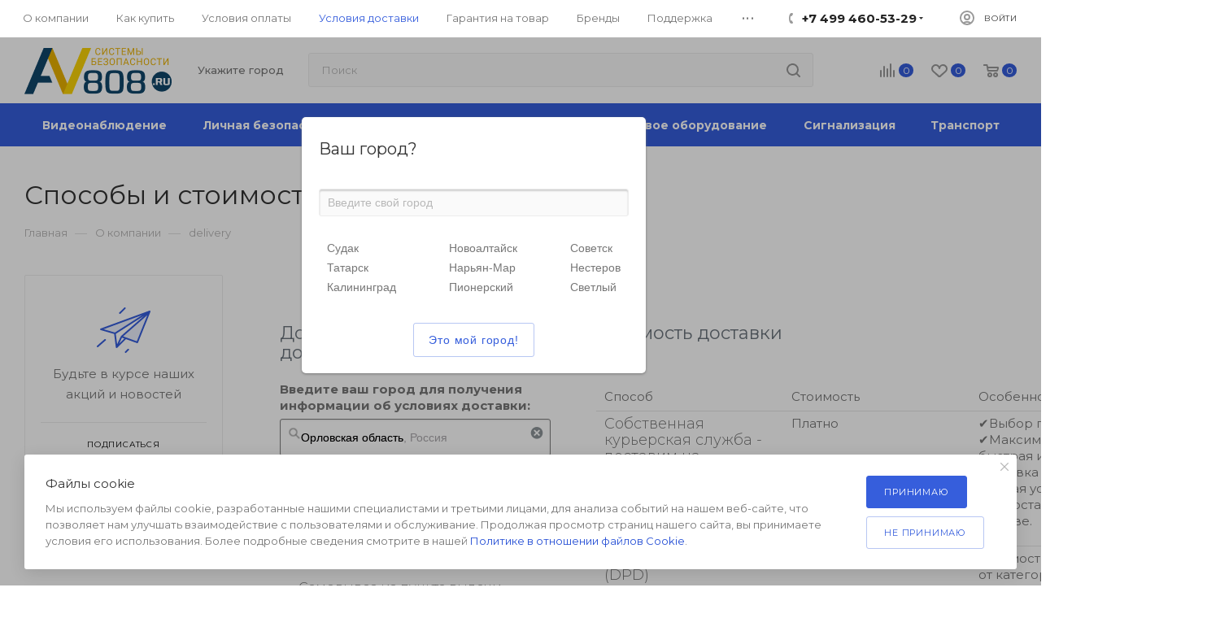

--- FILE ---
content_type: text/html; charset=UTF-8
request_url: https://av808.ru/about/delivery/
body_size: 47051
content:
<!DOCTYPE html>
<html xmlns="http://www.w3.org/1999/xhtml" xml:lang="ru" lang="ru"  >
<head>
	<!-- Google Tag Manager -->
	<script>(function(w,d,s,l,i){w[l]=w[l]||[];w[l].push({'gtm.start':
	new Date().getTime(),event:'gtm.js'});var f=d.getElementsByTagName(s)[0],
	j=d.createElement(s),dl=l!='dataLayer'?'&l='+l:'';j.async=true;j.src=
	'https://www.googletagmanager.com/gtm.js?id='+i+dl;f.parentNode.insertBefore(j,f);
	})(window,document,'script','dataLayer','GTM-WZ97KVP');</script>
	<!-- End Google Tag Manager -->
	<title>Способы доставки — интернет-магазин AV808</title>
	<meta name="viewport" content="initial-scale=1.0, width=device-width" />
	<meta name="HandheldFriendly" content="true" />
	<meta name="yes" content="yes" />
	<meta name="apple-mobile-web-app-status-bar-style" content="black" />
	<meta name="SKYPE_TOOLBAR" content="SKYPE_TOOLBAR_PARSER_COMPATIBLE" />
	<meta http-equiv="Content-Type" content="text/html; charset=UTF-8" />
<meta name="keywords" content="купить видеонаблюдение, купить сигнализацию" />
<meta name="description" content="В данном разделе представлено описание вариантов доставки и оплаты — самовывоз из розничного магазина или пункта выдачи, курьерская доставка." />
<link href="/bitrix/cache/css/al/av808new/page_167e677cd168884226e0c6f609f20250/page_167e677cd168884226e0c6f609f20250_v1.css?17544865505717"  rel="stylesheet" />
<link href="/bitrix/cache/css/al/av808new/default_7370975d0e92e926dfb3e6b07b595615/default_7370975d0e92e926dfb3e6b07b595615_v1.css?175429987710056"  rel="stylesheet" />
<link href="/bitrix/cache/css/al/av808new/template_2df4137e689ca6e99c7b3426570136ea/template_2df4137e689ca6e99c7b3426570136ea_v1.css?17658040411245399"  data-template-style="true" rel="stylesheet" />
<script>if(!window.BX)window.BX={};if(!window.BX.message)window.BX.message=function(mess){if(typeof mess==='object'){for(let i in mess) {BX.message[i]=mess[i];} return true;}};</script>
<script>(window.BX||top.BX).message({"JS_CORE_LOADING":"Загрузка...","JS_CORE_NO_DATA":"- Нет данных -","JS_CORE_WINDOW_CLOSE":"Закрыть","JS_CORE_WINDOW_EXPAND":"Развернуть","JS_CORE_WINDOW_NARROW":"Свернуть в окно","JS_CORE_WINDOW_SAVE":"Сохранить","JS_CORE_WINDOW_CANCEL":"Отменить","JS_CORE_WINDOW_CONTINUE":"Продолжить","JS_CORE_H":"ч","JS_CORE_M":"м","JS_CORE_S":"с","JSADM_AI_HIDE_EXTRA":"Скрыть лишние","JSADM_AI_ALL_NOTIF":"Показать все","JSADM_AUTH_REQ":"Требуется авторизация!","JS_CORE_WINDOW_AUTH":"Войти","JS_CORE_IMAGE_FULL":"Полный размер"});</script>
<script src="/bitrix/js/main/core/core.min.js?1738969976225181"></script>
<script>BX.Runtime.registerExtension({"name":"main.core","namespace":"BX","loaded":true});</script>
<script>BX.setJSList(["\/bitrix\/js\/main\/core\/core_ajax.js","\/bitrix\/js\/main\/core\/core_promise.js","\/bitrix\/js\/main\/polyfill\/promise\/js\/promise.js","\/bitrix\/js\/main\/loadext\/loadext.js","\/bitrix\/js\/main\/loadext\/extension.js","\/bitrix\/js\/main\/polyfill\/promise\/js\/promise.js","\/bitrix\/js\/main\/polyfill\/find\/js\/find.js","\/bitrix\/js\/main\/polyfill\/includes\/js\/includes.js","\/bitrix\/js\/main\/polyfill\/matches\/js\/matches.js","\/bitrix\/js\/ui\/polyfill\/closest\/js\/closest.js","\/bitrix\/js\/main\/polyfill\/fill\/main.polyfill.fill.js","\/bitrix\/js\/main\/polyfill\/find\/js\/find.js","\/bitrix\/js\/main\/polyfill\/matches\/js\/matches.js","\/bitrix\/js\/main\/polyfill\/core\/dist\/polyfill.bundle.js","\/bitrix\/js\/main\/core\/core.js","\/bitrix\/js\/main\/polyfill\/intersectionobserver\/js\/intersectionobserver.js","\/bitrix\/js\/main\/lazyload\/dist\/lazyload.bundle.js","\/bitrix\/js\/main\/polyfill\/core\/dist\/polyfill.bundle.js","\/bitrix\/js\/main\/parambag\/dist\/parambag.bundle.js"]);
</script>
<script>BX.Runtime.registerExtension({"name":"ui.dexie","namespace":"BX.Dexie3","loaded":true});</script>
<script>BX.Runtime.registerExtension({"name":"ls","namespace":"window","loaded":true});</script>
<script>BX.Runtime.registerExtension({"name":"fx","namespace":"window","loaded":true});</script>
<script>BX.Runtime.registerExtension({"name":"fc","namespace":"window","loaded":true});</script>
<script>BX.Runtime.registerExtension({"name":"underscore","namespace":"window","loaded":true});</script>
<script>BX.Runtime.registerExtension({"name":"yslocator","namespace":"window","loaded":true});</script>
<script type="extension/settings" data-extension="currency.currency-core">{"region":"ru"}</script>
<script>BX.Runtime.registerExtension({"name":"currency.currency-core","namespace":"BX.Currency","loaded":true});</script>
<script>BX.Runtime.registerExtension({"name":"currency","namespace":"window","loaded":true});</script>
<script>(window.BX||top.BX).message({"LANGUAGE_ID":"ru","FORMAT_DATE":"DD.MM.YYYY","FORMAT_DATETIME":"DD.MM.YYYY HH:MI:SS","COOKIE_PREFIX":"BITRIX_SM","SERVER_TZ_OFFSET":"10800","UTF_MODE":"Y","SITE_ID":"al","SITE_DIR":"\/","USER_ID":"","SERVER_TIME":1769618363,"USER_TZ_OFFSET":0,"USER_TZ_AUTO":"Y","bitrix_sessid":"2103a63504b93bb1f8bf5b7ca54064da"});</script>

<script  src="/bitrix/cache/js/al/av808new/kernel_main/kernel_main_v1.js?1754574122194913"></script>
<script src="/bitrix/js/ui/dexie/dist/dexie3.bundle.min.js?173896971688274"></script>
<script src="/bitrix/js/main/core/core_ls.min.js?17389699832683"></script>
<script src="/bitrix/js/main/core/core_frame_cache.min.js?173896998311132"></script>
<script src="/bitrix/js/main/ajax.min.js?173844114422194"></script>
<script src="/bitrix/js/yenisite.geoip/underscore-min.js?173844114413450"></script>
<script src="/bitrix/js/yenisite.geoip/locator.js?173844114413572"></script>
<script src="/bitrix/js/sale/core_ui_widget.min.js?17384411496009"></script>
<script src="/bitrix/js/sale/core_ui_etc.min.js?17384411495781"></script>
<script src="/bitrix/js/sale/core_ui_autocomplete.min.js?173844114918509"></script>
<script src="/bitrix/js/currency/currency-core/dist/currency-core.bundle.min.js?17389695424569"></script>
<script src="/bitrix/js/currency/core_currency.min.js?1738969542835"></script>
<script>BX.setJSList(["\/bitrix\/js\/main\/core\/core_fx.js","\/bitrix\/js\/main\/pageobject\/pageobject.js","\/bitrix\/js\/main\/core\/core_window.js","\/bitrix\/js\/main\/session.js","\/bitrix\/js\/main\/date\/main.date.js","\/bitrix\/js\/main\/core\/core_date.js","\/bitrix\/js\/main\/utils.js","\/bitrix\/js\/main\/dd.js","\/bitrix\/js\/main\/core\/core_uf.js","\/bitrix\/js\/main\/core\/core_dd.js","\/bitrix\/js\/main\/core\/core_tooltip.js","\/local\/templates\/av808new\/components\/bitrix\/sale.location.selector.search\/.default\/script.js","\/local\/templates\/av808new\/js\/observer.js","\/local\/templates\/av808new\/js\/lazysizes.min.js","\/local\/templates\/av808new\/js\/ls.unveilhooks.min.js","\/local\/templates\/av808new\/js\/jquery.actual.min.js","\/local\/templates\/av808new\/js\/jqModal.js","\/local\/templates\/av808new\/vendor\/js\/bootstrap.js","\/local\/templates\/av808new\/vendor\/js\/jquery.appear.js","\/local\/templates\/av808new\/vendor\/js\/ripple.js","\/local\/templates\/av808new\/vendor\/js\/velocity\/velocity.js","\/local\/templates\/av808new\/vendor\/js\/velocity\/velocity.ui.js","\/local\/templates\/av808new\/js\/browser.js","\/local\/templates\/av808new\/js\/jquery.fancybox.js","\/local\/templates\/av808new\/js\/jquery.flexslider.js","\/local\/templates\/av808new\/js\/jquery.uniform.min.js","\/local\/templates\/av808new\/vendor\/js\/carousel\/owl\/owl.carousel.js","\/local\/templates\/av808new\/vendor\/js\/moment.min.js","\/local\/templates\/av808new\/vendor\/js\/sticky-sidebar.js","\/local\/templates\/av808new\/js\/jquery.validate.min.js","\/local\/templates\/av808new\/js\/aspro_animate_open_fancy.js","\/local\/templates\/av808new\/js\/jquery.inputmask.bundle.min.js","\/local\/templates\/av808new\/js\/jquery.easing.1.3.js","\/local\/templates\/av808new\/js\/equalize.min.js","\/local\/templates\/av808new\/js\/jquery.alphanumeric.js","\/local\/templates\/av808new\/js\/jquery.cookie.js","\/local\/templates\/av808new\/js\/jquery.plugin.min.js","\/local\/templates\/av808new\/js\/jquery.countdown.min.js","\/local\/templates\/av808new\/js\/jquery.countdown-ru.js","\/local\/templates\/av808new\/js\/jquery.ikSelect.js","\/local\/templates\/av808new\/js\/jquery.mobile.custom.touch.min.js","\/local\/templates\/av808new\/js\/jquery.dotdotdot.js","\/local\/templates\/av808new\/js\/rating_likes.js","\/local\/templates\/av808new\/js\/mobile.js","\/local\/templates\/av808new\/js\/jquery.mousewheel.min.js","\/local\/templates\/av808new\/js\/jquery.mCustomScrollbar.js","\/local\/templates\/av808new\/js\/scrollTabs.js","\/local\/templates\/av808new\/js\/main.js","\/local\/templates\/av808new\/js\/blocks\/blocks.js","\/bitrix\/components\/bitrix\/search.title\/script.js","\/local\/templates\/av808new\/components\/bitrix\/search.title\/mega_menu\/script.js","\/local\/templates\/av808new\/components\/bitrix\/menu\/menu_in_burger\/script.js","\/local\/templates\/av808new\/components\/bitrix\/search.title\/corp\/script.js","\/local\/templates\/av808new\/components\/bitrix\/menu\/top_catalog_wide\/script.js","\/bitrix\/components\/aspro\/marketing.popup.max\/templates\/.default\/script.js","\/local\/templates\/av808new\/components\/bitrix\/search.title\/fixed\/script.js","\/local\/templates\/av808new\/js\/custom.js","\/bitrix\/components\/yenisite\/geoip.city\/js\/jquery.textchange.min.js","\/bitrix\/components\/yenisite\/geoip.city\/js\/eshop.js","\/bitrix\/components\/yenisite\/geoip.city\/js\/jquery.jgrowl_minimized.js"]);</script>
<script>BX.setCSSList(["\/local\/templates\/av808new\/components\/bitrix\/sale.location.selector.search\/.default\/style.css","\/local\/templates\/av808new\/vendor\/css\/bootstrap.css","\/local\/templates\/av808new\/css\/jquery.fancybox.css","\/local\/templates\/av808new\/vendor\/css\/carousel\/owl\/owl.carousel.css","\/local\/templates\/av808new\/vendor\/css\/carousel\/owl\/owl.theme.default.css","\/local\/templates\/av808new\/css\/styles.css","\/local\/templates\/av808new\/css\/blocks\/blocks.css","\/local\/templates\/av808new\/css\/blocks\/common.blocks\/counter-state\/counter-state.css","\/local\/templates\/av808new\/css\/banners.css","\/local\/templates\/av808new\/css\/menu.css","\/local\/templates\/av808new\/css\/catalog.css","\/local\/templates\/av808new\/css\/animation\/animation_ext.css","\/local\/templates\/av808new\/css\/jquery.mCustomScrollbar.min.css","\/local\/templates\/av808new\/vendor\/css\/ripple.css","\/local\/templates\/av808new\/css\/left_block_main_page.css","\/local\/templates\/av808new\/css\/stores.css","\/local\/templates\/av808new\/css\/yandex_map.css","\/local\/templates\/av808new\/css\/header_fixed.css","\/local\/templates\/av808new\/ajax\/ajax.css","\/local\/templates\/av808new\/components\/aspro\/social.info.max\/.default\/style.css","\/local\/templates\/av808new\/components\/bitrix\/search.title\/corp\/style.css","\/local\/templates\/av808new\/components\/bitrix\/breadcrumb\/main\/style.css","\/local\/templates\/av808new\/components\/bitrix\/menu\/left_menu\/style.css","\/local\/templates\/av808new\/css\/footer.css","\/bitrix\/components\/aspro\/marketing.popup.max\/templates\/.default\/style.css","\/local\/templates\/av808new\/styles.css","\/local\/templates\/av808new\/template_styles.css","\/local\/templates\/av808new\/css\/header.css","\/local\/templates\/av808new\/css\/media.css","\/local\/templates\/av808new\/vendor\/fonts\/font-awesome\/css\/font-awesome.min.css","\/local\/templates\/av808new\/css\/print.css","\/local\/templates\/av808new\/css\/h1-normal.css","\/local\/templates\/av808new\/themes\/13\/theme.css","\/local\/templates\/av808new\/bg_color\/light\/bgcolors.css","\/local\/templates\/av808new\/css\/widths\/width-3.css","\/local\/templates\/av808new\/css\/fonts\/font-10.css","\/local\/templates\/av808new\/css\/custom.css","\/local\/templates\/av808new\/components\/yenisite\/geoip.city\/.default\/style.css","\/local\/templates\/av808new\/components\/yenisite\/geoip.city\/.default\/old_fonts.css","\/local\/templates\/av808new\/components\/yenisite\/geoip.city\/.default\/css\/jquery.jgrowl.css"]);</script>
				<!-- Carrot quest BEGIN -->
				<script>
					!function(){function t(t,e){return function(){window.carrotquestasync.push(t,arguments)}}if('undefined'==typeof carrotquest){var e=document.createElement('script');e.async=!0,e.src='//cdn.carrotquest.app/api.min.js',document.getElementsByTagName('head')[0].appendChild(e),window.carrotquest={},window.carrotquestasync=[],carrotquest.settings={};for(var n=['connect','track','identify','auth','oth','onReady','addCallback','removeCallback','trackMessageInteraction'],a=0;a<n.length;a++)carrotquest[n[a]]=t(n[a])}}(),carrotquest.connect('7900-9f78d0488e815d67ac58ed56119');
				</script >
				<!--Carrot quest END-->
<script>
					(function () {
						"use strict";
						var counter = function ()
						{
							var cookie = (function (name) {
								var parts = ("; " + document.cookie).split("; " + name + "=");
								if (parts.length == 2) {
									try {return JSON.parse(decodeURIComponent(parts.pop().split(";").shift()));}
									catch (e) {}
								}
							})("BITRIX_CONVERSION_CONTEXT_al");
							if (cookie && cookie.EXPIRE >= BX.message("SERVER_TIME"))
								return;
							var request = new XMLHttpRequest();
							request.open("POST", "/bitrix/tools/conversion/ajax_counter.php", true);
							request.setRequestHeader("Content-type", "application/x-www-form-urlencoded");
							request.send(
								"SITE_ID="+encodeURIComponent("al")+
								"&sessid="+encodeURIComponent(BX.bitrix_sessid())+
								"&HTTP_REFERER="+encodeURIComponent(document.referrer)
							);
						};
						if (window.frameRequestStart === true)
							BX.addCustomEvent("onFrameDataReceived", counter);
						else
							BX.ready(counter);
					})();
				</script>
<script>BX.message({'PHONE':'Телефон','FAST_VIEW':'Быстрый просмотр','TABLES_SIZE_TITLE':'Подбор размера','SOCIAL':'Социальные сети','DESCRIPTION':'Описание магазина','ITEMS':'Товары','LOGO':'Логотип','REGISTER_INCLUDE_AREA':'Текст о регистрации','AUTH_INCLUDE_AREA':'Текст об авторизации','FRONT_IMG':'Изображение компании','EMPTY_CART':'пуста','CATALOG_VIEW_MORE':'... Показать все','CATALOG_VIEW_LESS':'... Свернуть','JS_REQUIRED':'Заполните это поле','JS_FORMAT':'Неверный формат','JS_FILE_EXT':'Недопустимое расширение файла','JS_PASSWORD_COPY':'Пароли не совпадают','JS_PASSWORD_LENGTH':'Минимум 6 символов','JS_ERROR':'Неверно заполнено поле','JS_FILE_SIZE':'Максимальный размер 5мб','JS_FILE_BUTTON_NAME':'Выберите файл','JS_FILE_DEFAULT':'Прикрепите файл','JS_DATE':'Некорректная дата','JS_DATETIME':'Некорректная дата/время','JS_REQUIRED_LICENSES':'Согласитесь с условиями','LICENSE_PROP':'Согласие на обработку персональных данных','LOGIN_LEN':'Введите минимум {0} символа','FANCY_CLOSE':'Закрыть','FANCY_NEXT':'Следующий','FANCY_PREV':'Предыдущий','TOP_AUTH_REGISTER':'Регистрация','CALLBACK':'Заказать звонок','ASK':'Задать вопрос','REVIEW':'Оставить отзыв','S_CALLBACK':'Заказать звонок','UNTIL_AKC':'До конца акции','TITLE_QUANTITY_BLOCK':'Остаток','TITLE_QUANTITY':'шт','TOTAL_SUMM_ITEM':'Общая стоимость ','SUBSCRIBE_SUCCESS':'Вы успешно подписались','RECAPTCHA_TEXT':'Подтвердите, что вы не робот','JS_RECAPTCHA_ERROR':'Пройдите проверку','COUNTDOWN_SEC':'сек','COUNTDOWN_MIN':'мин','COUNTDOWN_HOUR':'час','COUNTDOWN_DAY0':'дн','COUNTDOWN_DAY1':'дн','COUNTDOWN_DAY2':'дн','COUNTDOWN_WEAK0':'Недель','COUNTDOWN_WEAK1':'Неделя','COUNTDOWN_WEAK2':'Недели','COUNTDOWN_MONTH0':'Месяцев','COUNTDOWN_MONTH1':'Месяц','COUNTDOWN_MONTH2':'Месяца','COUNTDOWN_YEAR0':'Лет','COUNTDOWN_YEAR1':'Год','COUNTDOWN_YEAR2':'Года','COUNTDOWN_COMPACT_SEC':'с','COUNTDOWN_COMPACT_MIN':'м','COUNTDOWN_COMPACT_HOUR':'ч','COUNTDOWN_COMPACT_DAY':'д','COUNTDOWN_COMPACT_WEAK':'н','COUNTDOWN_COMPACT_MONTH':'м','COUNTDOWN_COMPACT_YEAR0':'л','COUNTDOWN_COMPACT_YEAR1':'г','CATALOG_PARTIAL_BASKET_PROPERTIES_ERROR':'Заполнены не все свойства у добавляемого товара','CATALOG_EMPTY_BASKET_PROPERTIES_ERROR':'Выберите свойства товара, добавляемые в корзину в параметрах компонента','CATALOG_ELEMENT_NOT_FOUND':'Элемент не найден','ERROR_ADD2BASKET':'Ошибка добавления товара в корзину','CATALOG_SUCCESSFUL_ADD_TO_BASKET':'Успешное добавление товара в корзину','ERROR_BASKET_TITLE':'Ошибка корзины','ERROR_BASKET_PROP_TITLE':'Выберите свойства, добавляемые в корзину','ERROR_BASKET_BUTTON':'Выбрать','BASKET_TOP':'Корзина в шапке','ERROR_ADD_DELAY_ITEM':'Ошибка отложенной корзины','VIEWED_TITLE':'Ранее вы смотрели','VIEWED_BEFORE':'Ранее вы смотрели','BEST_TITLE':'Лучшие предложения','CT_BST_SEARCH_BUTTON':'Поиск','CT_BST_SEARCH2_BUTTON':'Найти','BASKET_PRINT_BUTTON':'Распечатать','BASKET_CLEAR_ALL_BUTTON':'Очистить','BASKET_QUICK_ORDER_BUTTON':'Быстрый заказ','BASKET_CONTINUE_BUTTON':'Продолжить покупки','BASKET_ORDER_BUTTON':'Оформить заказ','SHARE_BUTTON':'Поделиться','BASKET_CHANGE_TITLE':'Ваш заказ','BASKET_CHANGE_LINK':'Изменить','MORE_INFO_SKU':'Купить','FROM':'от','BEFORE':'до','TITLE_BLOCK_VIEWED_NAME':'Ранее вы смотрели','T_BASKET':'Корзина','FILTER_EXPAND_VALUES':'Показать все','FILTER_HIDE_VALUES':'Свернуть','FULL_ORDER':'Полный заказ','CUSTOM_COLOR_CHOOSE':'Выбрать','CUSTOM_COLOR_CANCEL':'Отмена','S_MOBILE_MENU':'Меню','MAX_T_MENU_BACK':'Назад','MAX_T_MENU_CALLBACK':'Обратная связь','MAX_T_MENU_CONTACTS_TITLE':'Будьте на связи','SEARCH_TITLE':'Поиск','SOCIAL_TITLE':'Оставайтесь на связи','HEADER_SCHEDULE':'Время работы','SEO_TEXT':'SEO описание','COMPANY_IMG':'Картинка компании','COMPANY_TEXT':'Описание компании','CONFIG_SAVE_SUCCESS':'Настройки сохранены','CONFIG_SAVE_FAIL':'Ошибка сохранения настроек','ITEM_ECONOMY':'Экономия','ITEM_ARTICLE':'Артикул: ','JS_FORMAT_ORDER':'имеет неверный формат','JS_BASKET_COUNT_TITLE':'В корзине товаров на SUMM','POPUP_VIDEO':'Видео','POPUP_GIFT_TEXT':'Нашли что-то особенное? Намекните другу о подарке!','ORDER_FIO_LABEL':'Ф.И.О.','ORDER_PHONE_LABEL':'Телефон','ORDER_REGISTER_BUTTON':'Регистрация','PRICES_TYPE':'Варианты цен','FILTER_HELPER_VALUES':' знач.','SHOW_MORE_SCU_MAIN':'Еще #COUNT#','SHOW_MORE_SCU_1':'предложение','SHOW_MORE_SCU_2':'предложения','SHOW_MORE_SCU_3':'предложений','/home/bitrix/www/carcam.ru/bitrix/modules/main/lang/ru/classes/general/user.php':{'main_user_captcha_error':'Не пройдена проверка от автоматических сообщений','MAIN_FUNCTION_REGISTER_CAPTCHA':'Не пройдена проверка от автоматических сообщений'},'/home/bitrix/www/carcam.ru/bitrix/modules/form/lang/ru/include.php':{'FORM_WRONG_CAPTCHA':'Не пройдена проверка от автоматических сообщений'},'/home/bitrix/www/carcam.ru/bitrix/components/bitrix/iblock.element.add.form/lang/ru/component.php':{'IBLOCK_FORM_WRONG_CAPTCHA':'Не пройдена проверка от автоматических сообщений'},'':{'IBLOCK_FORM_WRONG_CAPTCHA':'Не пройдена проверка от автоматических сообщений'},'/home/bitrix/www/carcam.ru/bitrix/components/bitrix/catalog.product.subscribe/lang/ru/ajax.php':{'CPSA_INCCORECT_INPUT_CAPTHA':'Не пройдена проверка от автоматических сообщений'},'/home/bitrix/www/carcam.ru/bitrix/components/bitrix/forum.comments/lang/ru/class.php':{'POSTM_CAPTCHA':'Не пройдена проверка от автоматических сообщений'},'/home/bitrix/www/carcam.ru/bitrix/components/bitrix/forum.message.send/lang/ru/component.php':{'F_BAD_CAPTCHA':'Не пройдена проверка от автоматических сообщений'},'/home/bitrix/www/carcam.ru/bitrix/components/bitrix/forum.topic.reviews/lang/ru/action.php':{'POSTM_CAPTCHA':'Не пройдена проверка от автоматических сообщений'},'/home/bitrix/www/carcam.ru/bitrix/components/bitrix/idea.comment.list/lang/ru/component.php':{'B_B_PC_CAPTCHA_ERROR':'Не пройдена проверка от автоматических сообщений'},'/home/bitrix/www/carcam.ru/bitrix/components/bitrix/main.feedback/lang/ru/component.php':{'MF_CAPTCHA_WRONG':'Не пройдена проверка от автоматических сообщений','MF_CAPTHCA_EMPTY':'Не пройдена проверка от автоматических сообщений'},'/home/bitrix/www/carcam.ru/bitrix/components/bitrix/main.register/lang/ru/component.php':{'REGISTER_WRONG_CAPTCHA':'Не пройдена проверка от автоматических сообщений'},'/home/bitrix/www/carcam.ru/bitrix/components/bitrix/sale.notice.product/lang/ru/component.php':{'NOTIFY_NO_CAPTHA':'Не пройдена проверка от автоматических сообщений'},'/home/bitrix/www/carcam.ru/bitrix/components/bitrix/socialnetwork.blog.post.comment/lang/ru/component.php':{'B_B_PC_CAPTCHA_ERROR':'Не пройдена проверка от автоматических сообщений'},'/home/bitrix/www/carcam.ru/bitrix/modules/vote/lang/ru/classes/general/vote.php':{'VOTE_BAD_CAPTCHA':'Не пройдена проверка от автоматических сообщений'},'/home/bitrix/www/carcam.ru/bitrix/components/bitrix/blog.post.comment.list/lang/ru/class.php':{'B_B_PC_CAPTCHA_ERROR':'Не пройдена проверка от автоматических сообщений'},'/home/bitrix/www/carcam.ru/bitrix/components/bitrix/blog.post.comment/lang/ru/class.php':{'B_B_PC_CAPTCHA_ERROR':'Не пройдена проверка от автоматических сообщений'}})</script>
<link rel="preload" href="https://fonts.googleapis.com/css?family=Montserrat:300italic,400italic,500italic,700italic,400,300,500,700subset=latin,cyrillic-ext" as="font" crossorigin>
<link rel="stylesheet" href="https://fonts.googleapis.com/css?family=Montserrat:300italic,400italic,500italic,700italic,400,300,500,700subset=latin,cyrillic-ext">
<script>window.lazySizesConfig = window.lazySizesConfig || {};lazySizesConfig.loadMode = 2;lazySizesConfig.expand = 100;lazySizesConfig.expFactor = 1;lazySizesConfig.hFac = 0.1;window.lazySizesConfig.lazyClass = "lazy";</script>
					<script data-skip-moving="true" src="/bitrix/js/aspro.max/jquery-2.1.3.min.js"></script>
					<script data-skip-moving="true" src="/local/templates/av808new/js/speed.min.js?=1738441014"></script>
<link rel="shortcut icon" href="https://av808.ru/favicon.ico" type="image/x-icon" />
<link rel="apple-touch-icon" sizes="180x180" href="/upload/CMax/bdb/s4eukur2ys0q3hp9tlgfhj17ou0ii35i/av808.png" />
<meta property="og:title" content="Способы доставки — интернет-магазин AV808" />
<meta property="og:type" content="website" />
<meta property="og:image" content="https://av808.ru:443/upload/CMax/0ce/Logo_181_57.png" />
<link rel="image_src" href="https://av808.ru:443/upload/CMax/0ce/Logo_181_57.png"  />
<meta property="og:url" content="https://av808.ru:443/about/delivery/" />
<meta property="og:description" content="В данном разделе представлено описание вариантов доставки и оплаты — самовывоз из розничного магазина или пункта выдачи, курьерская доставка." />
<script>
                        var oldValues=[];
                        function addressCheck(props){
                            var form = BX('bx-soa-order-form'),
				                prepared = BX.ajax.prepareForm(form),
                                personType = prepared.data.PERSON_TYPE,
                                addressFilled=true;
                            for(prop in props[personType]){
                                addressFilled=addressFilled && !!(BX(props[personType][prop]).value);
                            }
                            return addressFilled;
                        }
                        function bindChange(props){
                            var form = BX('bx-soa-order-form'),
				                prepared = BX.ajax.prepareForm(form),
				                personType = prepared.data.PERSON_TYPE,
                                selectedDelivery = prepared.data.DELIVERY_ID,
                                deliveries = [];
                            if(deliveries.indexOf(selectedDelivery)!=-1){
                                for(prop in props[personType]){
                                    BX.bind(BX(props[personType][prop]), 'blur', function(){
                                        if(window['oldValues'][payerType][prop]!=BX(props[personType][prop]).value){
                                            window['oldValues'][payerType][prop]=BX(props[personType][prop]).value;
                                            if(addressCheck(props)){
                                                BX.Sale.OrderAjaxComponent.sendRequest();
                                            }
                                        }
                                    });
                                }
                            }
                        }
                        BX.ready(function(){
                            if(typeof BX.Sale !== 'undefined' && typeof BX.Sale.OrderAjaxComponent !== 'undefined'){
                                var props={'1':{'ADDRESS':'soa-property-7'},'2':{'ADDRESS':'soa-property-19'},'3':{'ADDRESS':'soa-property-55'},'4':{'ADDRESS':'soa-property-67'}};
                                for(payerType in props){
                                    window['oldValues'][payerType]=[];
                                    for(prop in props[payerType]){
                                        if(BX(props[payerType][prop])!=null){
                                            window['oldValues'][payerType][prop]=BX(props[payerType][prop]).value;
                                        } else {
                                            window['oldValues'][payerType][prop]='';
                                        }
                                    }
                                }
                                bindChange(props);
                                BX.addCustomEvent('onAjaxSuccess', function(){
                                    bindChange(props);
                                });
                            }
                        });
                </script>

<script  src="/bitrix/cache/js/al/av808new/template_0a0ae52eeec66f5fdbd1cfa84c293e6c/template_0a0ae52eeec66f5fdbd1cfa84c293e6c_v1.js?1754390718769065"></script>
<script  src="/bitrix/cache/js/al/av808new/page_8fb79e0f96d96d3baa2eadde3274ef8c/page_8fb79e0f96d96d3baa2eadde3274ef8c_v1.js?17544865508404"></script>
<script  src="/bitrix/cache/js/al/av808new/default_fbb1a3e0048d47543d1076d5e2681c16/default_fbb1a3e0048d47543d1076d5e2681c16_v1.js?175429987714054"></script>
<script>var _ba = _ba || []; _ba.push(["aid", "fad4cefa02e632dc45a664252855b646"]); _ba.push(["host", "av808.ru"]); (function() {var ba = document.createElement("script"); ba.type = "text/javascript"; ba.async = true;ba.src = (document.location.protocol == "https:" ? "https://" : "http://") + "bitrix.info/ba.js";var s = document.getElementsByTagName("script")[0];s.parentNode.insertBefore(ba, s);})();</script>

			</head>
<body class=" site_al  fill_bg_n catalog-delayed-btn-" id="main" data-site="/">
	<!-- Google Tag Manager (noscript) -->
	<noscript><iframe src="https://www.googletagmanager.com/ns.html?id=GTM-WZ97KVP"
	height="0" width="0" style="display:none;visibility:hidden"></iframe></noscript>
	<!-- End Google Tag Manager (noscript) -->
		
	<div id="panel"></div>
	
				<!--'start_frame_cache_basketitems-component-block'-->												<div id="ajax_basket"></div>
					<!--'end_frame_cache_basketitems-component-block'-->				<div class="cd-modal-bg"></div>
		<script data-skip-moving="true">
			var solutionName = 'arMaxOptions';
		</script>
		<script src="/local/templates/av808new/js/setTheme.php?site_id=al&site_dir=/" data-skip-moving="true"></script>
		<script>
		window.onload=function(){
			window.basketJSParams = window.basketJSParams || [];
							window.dataLayer = window.dataLayer || [];
					}
		BX.message({'MIN_ORDER_PRICE_TEXT':'<b>Минимальная сумма заказа #PRICE#<\/b><br/>Пожалуйста, добавьте еще товаров в корзину','LICENSES_TEXT':'Я согласен на <a href=\"/include/licenses_detail.php\" target=\"_blank\">обработку персональных данных<\/a>'});
		arAsproOptions.PAGES.FRONT_PAGE = window[solutionName].PAGES.FRONT_PAGE = "";
		arAsproOptions.PAGES.BASKET_PAGE = window[solutionName].PAGES.BASKET_PAGE = "";
		arAsproOptions.PAGES.ORDER_PAGE = window[solutionName].PAGES.ORDER_PAGE = "";
		arAsproOptions.PAGES.PERSONAL_PAGE = window[solutionName].PAGES.PERSONAL_PAGE = "";
		arAsproOptions.PAGES.CATALOG_PAGE = window[solutionName].PAGES.CATALOG_PAGE = "";
		</script>
		<div class="wrapper1  header_bgcolored long_header colored_header with_left_block  basket_normal basket_fill_WHITE side_LEFT block_side_NORMAL catalog_icons_N banner_auto with_fast_view mheader-v1 header-v10 header-font-lower_Y regions_N title_position_LEFT fill_ footer-v5 front-vindex1 mfixed_Y mfixed_view_scroll_top title-v3 lazy_Y with_phones compact-catalog dark-hover-overlay vertical-catalog-img landing-normal big-banners-mobile-normal bottom-icons-panel-N compact-breadcrumbs-N catalog-delayed-btn-Y  ">

<div class="mega_fixed_menu">
	<div class="maxwidth-theme">
		<svg class="svg svg-close" width="14" height="14" viewBox="0 0 14 14">
		  <path data-name="Rounded Rectangle 568 copy 16" d="M1009.4,953l5.32,5.315a0.987,0.987,0,0,1,0,1.4,1,1,0,0,1-1.41,0L1008,954.4l-5.32,5.315a0.991,0.991,0,0,1-1.4-1.4L1006.6,953l-5.32-5.315a0.991,0.991,0,0,1,1.4-1.4l5.32,5.315,5.31-5.315a1,1,0,0,1,1.41,0,0.987,0.987,0,0,1,0,1.4Z" transform="translate(-1001 -946)"></path>
		</svg>
		<i class="svg svg-close mask arrow"></i>
		<div class="row">
			<div class="col-md-9">
				<div class="left_menu_block">
					<div class="logo_block flexbox flexbox--row align-items-normal">
						<div class="logo">
							<a href="/"><img src="/upload/CMax/0ce/Logo_181_57.png" alt="AV808" title="AV808" data-src="" /></a>						</div>
						<div class="top-description addr">
							Готовый интернет-магазин 
электроники						</div>
					</div>
					<div class="search_block">
						<div class="search_wrap">
							<div class="search-block">
												<div class="search-wrapper">
				<div id="title-search_mega_menu">
					<form action="/catalog/" class="search">
						<div class="search-input-div">
							<input class="search-input" id="title-search-input_mega_menu" type="text" name="q" value="" placeholder="Поиск" size="20" maxlength="50" autocomplete="off" />
						</div>
						<div class="search-button-div">
							<button class="btn btn-search" type="submit" name="s" value="Найти"><i class="svg inline  svg-inline-search2" aria-hidden="true" ><svg class="" width="17" height="17" viewBox="0 0 17 17" aria-hidden="true"><path class="cls-1" d="M16.709,16.719a1,1,0,0,1-1.412,0l-3.256-3.287A7.475,7.475,0,1,1,15,7.5a7.433,7.433,0,0,1-1.549,4.518l3.258,3.289A1,1,0,0,1,16.709,16.719ZM7.5,2A5.5,5.5,0,1,0,13,7.5,5.5,5.5,0,0,0,7.5,2Z"></path></svg></i></button>
							<span class="close-block inline-search-hide"><span class="svg svg-close close-icons"></span></span>
						</div>
					</form>
				</div>
			</div>
	<script>
	var jsControl = new JCTitleSearch3({
		//'WAIT_IMAGE': '/bitrix/themes/.default/images/wait.gif',
		'AJAX_PAGE' : '/about/delivery/',
		'CONTAINER_ID': 'title-search_mega_menu',
		'INPUT_ID': 'title-search-input_mega_menu',
		'INPUT_ID_TMP': 'title-search-input_mega_menu',
		'MIN_QUERY_LEN': 2
	});
</script>							</div>
						</div>
					</div>
										<!-- noindex -->

	<div class="burger_menu_wrapper">
		
			<div class="top_link_wrapper">
				<div class="menu-item dropdown catalog wide_menu   ">
					<div class="wrap">
						<a class="dropdown-toggle" href="/catalog/">
							<div class="link-title color-theme-hover">
																	<i class="svg inline  svg-inline-icon_catalog" aria-hidden="true" ><svg xmlns="http://www.w3.org/2000/svg" width="10" height="10" viewBox="0 0 10 10"><path  data-name="Rounded Rectangle 969 copy 7" class="cls-1" d="M644,76a1,1,0,1,1-1,1A1,1,0,0,1,644,76Zm4,0a1,1,0,1,1-1,1A1,1,0,0,1,648,76Zm4,0a1,1,0,1,1-1,1A1,1,0,0,1,652,76Zm-8,4a1,1,0,1,1-1,1A1,1,0,0,1,644,80Zm4,0a1,1,0,1,1-1,1A1,1,0,0,1,648,80Zm4,0a1,1,0,1,1-1,1A1,1,0,0,1,652,80Zm-8,4a1,1,0,1,1-1,1A1,1,0,0,1,644,84Zm4,0a1,1,0,1,1-1,1A1,1,0,0,1,648,84Zm4,0a1,1,0,1,1-1,1A1,1,0,0,1,652,84Z" transform="translate(-643 -76)"/></svg></i>																Каталог							</div>
						</a>
													<span class="tail"></span>
							<div class="burger-dropdown-menu row">
								<div class="menu-wrapper" >
																																																<div class="col-md-4 dropdown-submenu  has_img">
																						<a href="https://av808.ru/catalog/video-monitoring/" class="color-theme-hover" title="Видеонаблюдение">
												<span class="name option-font-bold">Видеонаблюдение</span>
											</a>
																								<div class="burger-dropdown-menu toggle_menu">
																																									<div class="menu-item   ">
															<a href="https://av808.ru/catalog/video-monitoring/ahd-reg/" title="AHD видеорегистраторы">
																<span class="name color-theme-hover">AHD видеорегистраторы</span>
															</a>
																													</div>
																																									<div class="menu-item   ">
															<a href="https://av808.ru/catalog/video-monitoring/ahd-cam/" title="AHD камеры видеонаблюдения">
																<span class="name color-theme-hover">AHD камеры видеонаблюдения</span>
															</a>
																													</div>
																																									<div class="menu-item   ">
															<a href="https://av808.ru/catalog/video-monitoring/ip-cam/" title="IP камеры">
																<span class="name color-theme-hover">IP камеры</span>
															</a>
																													</div>
																																									<div class="menu-item   ">
															<a href="https://av808.ru/catalog/video-monitoring/ip-reg/" title="IP регистраторы">
																<span class="name color-theme-hover">IP регистраторы</span>
															</a>
																													</div>
																																									<div class="menu-item   ">
															<a href="https://av808.ru/catalog/video-monitoring/wifi-minicam/" title="Wi-Fi камеры миниатюрные">
																<span class="name color-theme-hover">Wi-Fi камеры миниатюрные</span>
															</a>
																													</div>
																																									<div class="menu-item   ">
															<a href="https://av808.ru/catalog/video-monitoring/wifi-cloud/" title="Wi-Fi/Cloud камеры">
																<span class="name color-theme-hover">Wi-Fi/Cloud камеры</span>
															</a>
																													</div>
																																									<div class="menu-item   ">
															<a href="https://av808.ru/catalog/video-monitoring/video-eye/" title="Видеоглазки">
																<span class="name color-theme-hover">Видеоглазки</span>
															</a>
																													</div>
																																									<div class="menu-item   ">
															<a href="https://av808.ru/catalog/video-monitoring/binoculars-spotting-scopes/" title="Бинокли и зрительные трубы">
																<span class="name color-theme-hover">Бинокли и зрительные трубы</span>
															</a>
																													</div>
																																									<div class="menu-item   ">
															<a href="https://av808.ru/catalog/video-monitoring/video-tester/" title="Видеотестеры">
																<span class="name color-theme-hover">Видеотестеры</span>
															</a>
																													</div>
																																									<div class="menu-item   ">
															<a href="https://av808.ru/catalog/video-monitoring/video-kit/" title="Готовые комплекты видеонаблюдения">
																<span class="name color-theme-hover">Готовые комплекты видеонаблюдения</span>
															</a>
																													</div>
																																									<div class="menu-item collapsed  ">
															<a href="https://av808.ru/catalog/video-monitoring/intercom/" title="Домофоны">
																<span class="name color-theme-hover">Домофоны</span>
															</a>
																													</div>
																																									<div class="menu-item collapsed  ">
															<a href="https://av808.ru/catalog/video-monitoring/hdd/" title="Жесткие диски">
																<span class="name color-theme-hover">Жесткие диски</span>
															</a>
																													</div>
																																									<div class="menu-item collapsed  ">
															<a href="https://av808.ru/catalog/video-monitoring/mic/" title="Микрофоны">
																<span class="name color-theme-hover">Микрофоны</span>
															</a>
																													</div>
																																									<div class="menu-item collapsed  ">
															<a href="https://av808.ru/catalog/video-monitoring/brackets-and-accessories/" title="Кронштейны и комплектующие">
																<span class="name color-theme-hover">Кронштейны и комплектующие</span>
															</a>
																													</div>
																																									<div class="menu-item collapsed  ">
															<a href="https://av808.ru/catalog/video-monitoring/cable-tools/" title="Инструменты для работы с кабелем">
																<span class="name color-theme-hover">Инструменты для работы с кабелем</span>
															</a>
																													</div>
																																									<div class="menu-item collapsed  ">
															<a href="https://av808.ru/catalog/video-monitoring/fake/" title="Муляжи">
																<span class="name color-theme-hover">Муляжи</span>
															</a>
																													</div>
																																									<div class="menu-item collapsed  ">
															<a href="https://av808.ru/catalog/video-monitoring/converter/" title="Преобразователи">
																<span class="name color-theme-hover">Преобразователи</span>
															</a>
																													</div>
																																									<div class="menu-item collapsed  ">
															<a href="https://av808.ru/catalog/video-monitoring/infrared-illuminators/" title="Инфракрасные прожекторы">
																<span class="name color-theme-hover">Инфракрасные прожекторы</span>
															</a>
																													</div>
																																									<div class="menu-item collapsed  ">
															<a href="https://av808.ru/catalog/video-monitoring/connector/" title="Разъёмы">
																<span class="name color-theme-hover">Разъёмы</span>
															</a>
																													</div>
																																									<div class="menu-item collapsed  ">
															<a href="https://av808.ru/catalog/video-monitoring/optical-instruments/" title="Оптические приборы">
																<span class="name color-theme-hover">Оптические приборы</span>
															</a>
																													</div>
																																									<div class="menu-item collapsed  ">
															<a href="https://av808.ru/catalog/video-monitoring/monitors/" title="Мониторы">
																<span class="name color-theme-hover">Мониторы</span>
															</a>
																													</div>
																																									<div class="menu-item collapsed dropdown-submenu ">
															<a href="https://av808.ru/catalog/video-monitoring/cable/" title="Кабель">
																<span class="name color-theme-hover">Кабель</span>
															</a>
																															<div class="burger-dropdown-menu with_padding">
																																			<div class="menu-item ">
																			<a href="https://av808.ru/catalog/video-monitoring/cable/usb-cable/" title="USB‑кабели">
																				<span class="name color-theme-hover">USB‑кабели</span>
																			</a>
																		</div>
																																			<div class="menu-item ">
																			<a href="https://av808.ru/catalog/video-monitoring/cable/video-cable/" title="Видео кабели">
																				<span class="name color-theme-hover">Видео кабели</span>
																			</a>
																		</div>
																																			<div class="menu-item ">
																			<a href="https://av808.ru/catalog/video-monitoring/cable/internet-cable/" title="Интернет кабели">
																				<span class="name color-theme-hover">Интернет кабели</span>
																			</a>
																		</div>
																																			<div class="menu-item ">
																			<a href="https://av808.ru/catalog/video-monitoring/cable/power-cable/" title="Кабели питания (220В, DC, IEC)">
																				<span class="name color-theme-hover">Кабели питания (220В, DC, IEC)</span>
																			</a>
																		</div>
																																			<div class="menu-item ">
																			<a href="https://av808.ru/catalog/video-monitoring/cable/signal-cable/" title="Сигнальные кабели">
																				<span class="name color-theme-hover">Сигнальные кабели</span>
																			</a>
																		</div>
																																			<div class="menu-item ">
																			<a href="https://av808.ru/catalog/video-monitoring/cable/tv-cable/" title="Телевизионные кабели">
																				<span class="name color-theme-hover">Телевизионные кабели</span>
																			</a>
																		</div>
																																	</div>
																													</div>
																																									<div class="menu-item collapsed  ">
															<a href="https://av808.ru/catalog/video-monitoring/foto-trap/" title="Фотоловушки">
																<span class="name color-theme-hover">Фотоловушки</span>
															</a>
																													</div>
																																									<div class="menu-item collapsed  ">
															<a href="https://av808.ru/catalog/video-monitoring/watercam/" title="Подводные камеры и эхолоты">
																<span class="name color-theme-hover">Подводные камеры и эхолоты</span>
															</a>
																													</div>
																																									<div class="menu-item collapsed  ">
															<a href="https://av808.ru/catalog/video-monitoring/clouds/" title="Тарифы и лицензии">
																<span class="name color-theme-hover">Тарифы и лицензии</span>
															</a>
																													</div>
																									</div>
																					</div>
																																																									<div class="col-md-4 dropdown-submenu  has_img">
																						<a href="https://av808.ru/catalog/security/" class="color-theme-hover" title="Личная безопасность">
												<span class="name option-font-bold">Личная безопасность</span>
											</a>
																								<div class="burger-dropdown-menu toggle_menu">
																																									<div class="menu-item   ">
															<a href="https://av808.ru/catalog/security/dozimeter-ecovizor/" title="Дозиметры и эковизоры">
																<span class="name color-theme-hover">Дозиметры и эковизоры</span>
															</a>
																													</div>
																																									<div class="menu-item   ">
															<a href="https://av808.ru/catalog/security/voice-recorder/" title="Диктофоны">
																<span class="name color-theme-hover">Диктофоны</span>
															</a>
																													</div>
																																									<div class="menu-item   ">
															<a href="https://av808.ru/catalog/security/insect-off/" title="Отпугиватели животных и насекомых">
																<span class="name color-theme-hover">Отпугиватели животных и насекомых</span>
															</a>
																													</div>
																																									<div class="menu-item   ">
															<a href="https://av808.ru/catalog/security/body-cam/" title="Персональные видеорегистраторы">
																<span class="name color-theme-hover">Персональные видеорегистраторы</span>
															</a>
																													</div>
																																									<div class="menu-item   ">
															<a href="https://av808.ru/catalog/security/jammer/" title="Подавители радиосигналов">
																<span class="name color-theme-hover">Подавители радиосигналов</span>
															</a>
																													</div>
																																									<div class="menu-item   ">
															<a href="https://av808.ru/catalog/security/baby-monitor/" title="Радио и видеоняни">
																<span class="name color-theme-hover">Радио и видеоняни</span>
															</a>
																													</div>
																																									<div class="menu-item   ">
															<a href="https://av808.ru/catalog/security/eco-test/" title="Экотестеры">
																<span class="name color-theme-hover">Экотестеры</span>
															</a>
																													</div>
																																									<div class="menu-item   ">
															<a href="https://av808.ru/catalog/security/night-vision-devices/" title="Приборы ночного видения">
																<span class="name color-theme-hover">Приборы ночного видения</span>
															</a>
																													</div>
																																									<div class="menu-item   ">
															<a href="https://av808.ru/catalog/security/metal-detectors/" title="Металлоискатели">
																<span class="name color-theme-hover">Металлоискатели</span>
															</a>
																													</div>
																									</div>
																					</div>
																																																									<div class="col-md-4 dropdown-submenu  has_img">
																						<a href="https://av808.ru/catalog/tools/" class="color-theme-hover" title="Инструменты">
												<span class="name option-font-bold">Инструменты</span>
											</a>
																								<div class="burger-dropdown-menu toggle_menu">
																																									<div class="menu-item   ">
															<a href="https://av808.ru/catalog/tools/measuring-tools/" title="Измерительные инструменты">
																<span class="name color-theme-hover">Измерительные инструменты</span>
															</a>
																													</div>
																																									<div class="menu-item   ">
															<a href="https://av808.ru/catalog/tools/multitools/" title="Мультитулы">
																<span class="name color-theme-hover">Мультитулы</span>
															</a>
																													</div>
																																									<div class="menu-item   ">
															<a href="https://av808.ru/catalog/tools/shovels/" title="Лопаты">
																<span class="name color-theme-hover">Лопаты</span>
															</a>
																													</div>
																																									<div class="menu-item   ">
															<a href="https://av808.ru/catalog/tools/glue-guns/" title="Клеевые пистолеты">
																<span class="name color-theme-hover">Клеевые пистолеты</span>
															</a>
																													</div>
																																									<div class="menu-item   ">
															<a href="https://av808.ru/catalog/tools/tool-kits/" title="Наборы инструментов и оснастки">
																<span class="name color-theme-hover">Наборы инструментов и оснастки</span>
															</a>
																													</div>
																																									<div class="menu-item   ">
															<a href="https://av808.ru/catalog/tools/ladders/" title="Лестницы">
																<span class="name color-theme-hover">Лестницы</span>
															</a>
																													</div>
																																									<div class="menu-item   ">
															<a href="https://av808.ru/catalog/tools/drills/" title="Дрели">
																<span class="name color-theme-hover">Дрели</span>
															</a>
																													</div>
																																									<div class="menu-item   ">
															<a href="https://av808.ru/catalog/tools/3d-printers/" title="3D принтеры">
																<span class="name color-theme-hover">3D принтеры</span>
															</a>
																													</div>
																																									<div class="menu-item   ">
															<a href="https://av808.ru/catalog/tools/screwdrivers/" title="Отвертки">
																<span class="name color-theme-hover">Отвертки</span>
															</a>
																													</div>
																																									<div class="menu-item   ">
															<a href="https://av808.ru/catalog/tools/washers/" title="Мойки высокого давления">
																<span class="name color-theme-hover">Мойки высокого давления</span>
															</a>
																													</div>
																																									<div class="menu-item collapsed  ">
															<a href="https://av808.ru/catalog/tools/joinery-tool/" title="Столярный инструмент">
																<span class="name color-theme-hover">Столярный инструмент</span>
															</a>
																													</div>
																																									<div class="menu-item collapsed  ">
															<a href="https://av808.ru/catalog/tools/gravers/" title="Лазерные станки">
																<span class="name color-theme-hover">Лазерные станки</span>
															</a>
																													</div>
																																									<div class="menu-item collapsed  ">
															<a href="https://av808.ru/catalog/tools/soldering-irons/" title="Паяльники">
																<span class="name color-theme-hover">Паяльники</span>
															</a>
																													</div>
																																									<div class="menu-item collapsed  ">
															<a href="https://av808.ru/catalog/tools/rectificado/" title="Шлифовальные инструменты">
																<span class="name color-theme-hover">Шлифовальные инструменты</span>
															</a>
																													</div>
																									</div>
																					</div>
																																																									<div class="col-md-4 dropdown-submenu  has_img">
																						<a href="https://av808.ru/catalog/radio/" class="color-theme-hover" title="Радиосвязь">
												<span class="name option-font-bold">Радиосвязь</span>
											</a>
																								<div class="burger-dropdown-menu toggle_menu">
																																									<div class="menu-item   ">
															<a href="https://av808.ru/catalog/radio/avto-radio/" title="Автомобильные радиостанции">
																<span class="name color-theme-hover">Автомобильные радиостанции</span>
															</a>
																													</div>
																																									<div class="menu-item   ">
															<a href="https://av808.ru/catalog/radio/radio-station/" title="Радиостанции">
																<span class="name color-theme-hover">Радиостанции</span>
															</a>
																													</div>
																																									<div class="menu-item   ">
															<a href="https://av808.ru/catalog/radio/batteries/" title="Аккумуляторы">
																<span class="name color-theme-hover">Аккумуляторы</span>
															</a>
																													</div>
																																									<div class="menu-item   ">
															<a href="https://av808.ru/catalog/radio/accessories/" title="Аксессуары">
																<span class="name color-theme-hover">Аксессуары</span>
															</a>
																													</div>
																																									<div class="menu-item   ">
															<a href="https://av808.ru/catalog/radio/antennas/" title="Антенны">
																<span class="name color-theme-hover">Антенны</span>
															</a>
																													</div>
																																									<div class="menu-item   ">
															<a href="https://av808.ru/catalog/radio/headsets/" title="Гарнитуры">
																<span class="name color-theme-hover">Гарнитуры</span>
															</a>
																													</div>
																																									<div class="menu-item   ">
															<a href="https://av808.ru/catalog/radio/charging-device/" title="Зарядные устройства">
																<span class="name color-theme-hover">Зарядные устройства</span>
															</a>
																													</div>
																																									<div class="menu-item   ">
															<a href="https://av808.ru/catalog/radio/kits/" title="Комплекты">
																<span class="name color-theme-hover">Комплекты</span>
															</a>
																													</div>
																									</div>
																					</div>
																																																									<div class="col-md-4 dropdown-submenu  has_img">
																						<a href="https://av808.ru/catalog/network-items/" class="color-theme-hover" title="Сетевое оборудование">
												<span class="name option-font-bold">Сетевое оборудование</span>
											</a>
																								<div class="burger-dropdown-menu toggle_menu">
																																									<div class="menu-item   ">
															<a href="https://av808.ru/catalog/network-items/power-supply/" title="Блоки питания">
																<span class="name color-theme-hover">Блоки питания</span>
															</a>
																													</div>
																																									<div class="menu-item   ">
															<a href="https://av808.ru/catalog/network-items/cable/" title="Кабель">
																<span class="name color-theme-hover">Кабель</span>
															</a>
																													</div>
																																									<div class="menu-item   ">
															<a href="https://av808.ru/catalog/network-items/network-oborudovanie/" title="Сетевое оборудование">
																<span class="name color-theme-hover">Сетевое оборудование</span>
															</a>
																													</div>
																																									<div class="menu-item   ">
															<a href="https://av808.ru/catalog/network-items/sockets-switches/" title="Розетки и выключатели">
																<span class="name color-theme-hover">Розетки и выключатели</span>
															</a>
																													</div>
																																									<div class="menu-item   ">
															<a href="https://av808.ru/catalog/network-items/chargers/" title="Зарядные устройства">
																<span class="name color-theme-hover">Зарядные устройства</span>
															</a>
																													</div>
																																									<div class="menu-item   ">
															<a href="https://av808.ru/catalog/network-items/extension-cords-protectors/" title="Удлинители и сетевые фильтры">
																<span class="name color-theme-hover">Удлинители и сетевые фильтры</span>
															</a>
																													</div>
																									</div>
																					</div>
																																																									<div class="col-md-4 dropdown-submenu  has_img">
																						<a href="https://av808.ru/catalog/alarm/" class="color-theme-hover" title="Сигнализация">
												<span class="name option-font-bold">Сигнализация</span>
											</a>
																								<div class="burger-dropdown-menu toggle_menu">
																																									<div class="menu-item   ">
															<a href="https://av808.ru/catalog/alarm/sensors/" title="Датчики">
																<span class="name color-theme-hover">Датчики</span>
															</a>
																													</div>
																																									<div class="menu-item   ">
															<a href="https://av808.ru/catalog/alarm/dovodchiki/" title="Доводчики для дверей">
																<span class="name color-theme-hover">Доводчики для дверей</span>
															</a>
																													</div>
																																									<div class="menu-item   ">
															<a href="https://av808.ru/catalog/alarm/opoveshateli/" title="Оповещатели">
																<span class="name color-theme-hover">Оповещатели</span>
															</a>
																													</div>
																																									<div class="menu-item   ">
															<a href="https://av808.ru/catalog/alarm/signaling/" title="Охранные сигнализации">
																<span class="name color-theme-hover">Охранные сигнализации</span>
															</a>
																													</div>
																																									<div class="menu-item   ">
															<a href="https://av808.ru/catalog/alarm/alarm-button/" title="Пульты и тревожные кнопки">
																<span class="name color-theme-hover">Пульты и тревожные кнопки</span>
															</a>
																													</div>
																																									<div class="menu-item   ">
															<a href="https://av808.ru/catalog/alarm/magnetic-locks/" title="Электромагнитные замки">
																<span class="name color-theme-hover">Электромагнитные замки</span>
															</a>
																													</div>
																																									<div class="menu-item   ">
															<a href="https://av808.ru/catalog/alarm/inspection-equipment/" title="Досмотровое оборудование">
																<span class="name color-theme-hover">Досмотровое оборудование</span>
															</a>
																													</div>
																																									<div class="menu-item   ">
															<a href="https://av808.ru/catalog/alarm/components-and-accessories/" title="Комплектующие и аксессуары">
																<span class="name color-theme-hover">Комплектующие и аксессуары</span>
															</a>
																													</div>
																																									<div class="menu-item   ">
															<a href="https://av808.ru/catalog/alarm/access-control-systems/" title="Системы контроля доступа">
																<span class="name color-theme-hover">Системы контроля доступа</span>
															</a>
																													</div>
																																									<div class="menu-item   ">
															<a href="https://av808.ru/catalog/alarm/drone-detect/" title="Детекторы дронов">
																<span class="name color-theme-hover">Детекторы дронов</span>
															</a>
																													</div>
																									</div>
																					</div>
																																																									<div class="col-md-4 dropdown-submenu  has_img">
																						<a href="https://av808.ru/catalog/transport/" class="color-theme-hover" title="Транспорт">
												<span class="name option-font-bold">Транспорт</span>
											</a>
																								<div class="burger-dropdown-menu toggle_menu">
																																									<div class="menu-item   ">
															<a href="https://av808.ru/catalog/transport/gps-tracker/" title="GPS трекеры">
																<span class="name color-theme-hover">GPS трекеры</span>
															</a>
																													</div>
																																									<div class="menu-item   ">
															<a href="https://av808.ru/catalog/transport/avto-signal/" title="Автомобильные сигнализации">
																<span class="name color-theme-hover">Автомобильные сигнализации</span>
															</a>
																													</div>
																																									<div class="menu-item   ">
															<a href="https://av808.ru/catalog/transport/avtoreg/" title="Автомобильные видеорегистраторы">
																<span class="name color-theme-hover">Автомобильные видеорегистраторы</span>
															</a>
																													</div>
																																									<div class="menu-item   ">
															<a href="https://av808.ru/catalog/transport/avtomonitor/" title="Автомониторы">
																<span class="name color-theme-hover">Автомониторы</span>
															</a>
																													</div>
																																									<div class="menu-item   ">
															<a href="https://av808.ru/catalog/transport/alcotest/" title="Алкотестеры">
																<span class="name color-theme-hover">Алкотестеры</span>
															</a>
																													</div>
																																									<div class="menu-item  dropdown-submenu ">
															<a href="https://av808.ru/catalog/transport/bagazhie-sys/" title="Багажные системы для автомобилей">
																<span class="name color-theme-hover">Багажные системы для автомобилей</span>
															</a>
																															<div class="burger-dropdown-menu with_padding">
																																			<div class="menu-item ">
																			<a href="https://av808.ru/catalog/transport/bagazhie-sys/cestas-de-equipaje/" title="Багажные корзины">
																				<span class="name color-theme-hover">Багажные корзины</span>
																			</a>
																		</div>
																																			<div class="menu-item ">
																			<a href="https://av808.ru/catalog/transport/bagazhie-sys/avtopalatki/" title="Автопалатки">
																				<span class="name color-theme-hover">Автопалатки</span>
																			</a>
																		</div>
																																			<div class="menu-item ">
																			<a href="https://av808.ru/catalog/transport/bagazhie-sys/cajas/" title="Боксы">
																				<span class="name color-theme-hover">Боксы</span>
																			</a>
																		</div>
																																			<div class="menu-item ">
																			<a href="https://av808.ru/catalog/transport/bagazhie-sys/portabicicletas/" title="Велобагажники">
																				<span class="name color-theme-hover">Велобагажники</span>
																			</a>
																		</div>
																																			<div class="menu-item ">
																			<a href="https://av808.ru/catalog/transport/bagazhie-sys/soportes-para-equipaje/" title="Крепления для багажа">
																				<span class="name color-theme-hover">Крепления для багажа</span>
																			</a>
																		</div>
																																			<div class="menu-item ">
																			<a href="https://av808.ru/catalog/transport/bagazhie-sys/arcos-transversales/" title="Поперечные дуги">
																				<span class="name color-theme-hover">Поперечные дуги</span>
																			</a>
																		</div>
																																	</div>
																													</div>
																																									<div class="menu-item   ">
															<a href="https://av808.ru/catalog/transport/inspector-cam/" title="Инспекционные камеры">
																<span class="name color-theme-hover">Инспекционные камеры</span>
															</a>
																													</div>
																																									<div class="menu-item   ">
															<a href="https://av808.ru/catalog/transport/avtoschool/" title="Комплекты для автошкол">
																<span class="name color-theme-hover">Комплекты для автошкол</span>
															</a>
																													</div>
																																									<div class="menu-item   ">
															<a href="https://av808.ru/catalog/transport/kompressor-manometr/" title="Компрессоры, насосы, манометры">
																<span class="name color-theme-hover">Компрессоры, насосы, манометры</span>
															</a>
																													</div>
																																									<div class="menu-item   ">
															<a href="https://av808.ru/catalog/transport/memory-cards/" title="Карты памяти">
																<span class="name color-theme-hover">Карты памяти</span>
															</a>
																													</div>
																																									<div class="menu-item collapsed  ">
															<a href="https://av808.ru/catalog/transport/razvetviteli-prikurivatelya/" title="Разветвители прикуривателя">
																<span class="name color-theme-hover">Разветвители прикуривателя</span>
															</a>
																													</div>
																																									<div class="menu-item collapsed  ">
															<a href="https://av808.ru/catalog/transport/video-online-monitor/" title="Системы видеофиксации и онлайн-мониторинга">
																<span class="name color-theme-hover">Системы видеофиксации и онлайн-мониторинга</span>
															</a>
																													</div>
																																									<div class="menu-item collapsed  ">
															<a href="https://av808.ru/catalog/transport/engine/" title="Пуско-зарядные устройства">
																<span class="name color-theme-hover">Пуско-зарядные устройства</span>
															</a>
																													</div>
																																									<div class="menu-item collapsed  ">
															<a href="https://av808.ru/catalog/transport/autolight/" title="Автомобильное освещение">
																<span class="name color-theme-hover">Автомобильное освещение</span>
															</a>
																													</div>
																																									<div class="menu-item collapsed  ">
															<a href="https://av808.ru/catalog/transport/tolshinometri/" title="Толщиномеры">
																<span class="name color-theme-hover">Толщиномеры</span>
															</a>
																													</div>
																																									<div class="menu-item collapsed  ">
															<a href="https://av808.ru/catalog/transport/car-accessories/" title="Аксессуары для автомобилей">
																<span class="name color-theme-hover">Аксессуары для автомобилей</span>
															</a>
																													</div>
																																									<div class="menu-item collapsed  ">
															<a href="https://av808.ru/catalog/transport/instruments/" title="Инструменты">
																<span class="name color-theme-hover">Инструменты</span>
															</a>
																													</div>
																																									<div class="menu-item collapsed  ">
															<a href="https://av808.ru/catalog/transport/anti-theft-devices/" title="Механические противоугонные устройства">
																<span class="name color-theme-hover">Механические противоугонные устройства</span>
															</a>
																													</div>
																																									<div class="menu-item collapsed  ">
															<a href="https://av808.ru/catalog/transport/car-radios/" title="Автомагнитолы">
																<span class="name color-theme-hover">Автомагнитолы</span>
															</a>
																													</div>
																																									<div class="menu-item collapsed  ">
															<a href="https://av808.ru/catalog/transport/car-acoustics/" title="Автомобильная акустика">
																<span class="name color-theme-hover">Автомобильная акустика</span>
															</a>
																													</div>
																																									<div class="menu-item collapsed  ">
															<a href="https://av808.ru/catalog/transport/invertors/" title="Инверторы">
																<span class="name color-theme-hover">Инверторы</span>
															</a>
																													</div>
																																									<div class="menu-item collapsed  ">
															<a href="https://av808.ru/catalog/transport/heaters/" title="Отопители">
																<span class="name color-theme-hover">Отопители</span>
															</a>
																													</div>
																									</div>
																					</div>
																										</div>
							</div>
											</div>
				</div>
			</div>
					
		<div class="bottom_links_wrapper row">
								<div class="menu-item col-md-4 unvisible    ">
					<div class="wrap">
						<a class="" href="/help/">
							<div class="link-title color-theme-hover">
																Как купить							</div>
						</a>
											</div>
				</div>
								<div class="menu-item col-md-4 unvisible dropdown   ">
					<div class="wrap">
						<a class="dropdown-toggle" href="/company/">
							<div class="link-title color-theme-hover">
																Компания							</div>
						</a>
													<span class="tail"></span>
							<div class="burger-dropdown-menu">
								<div class="menu-wrapper" >
									
																														<div class="  ">
																						<a href="/company/index.php" class="color-theme-hover" title="О компании">
												<span class="name option-font-bold">О компании</span>
											</a>
																					</div>
									
																														<div class="  ">
																						<a href="/company/news/" class="color-theme-hover" title="Новости">
												<span class="name option-font-bold">Новости</span>
											</a>
																					</div>
									
																														<div class="  ">
																						<a href="/company/vacancy/" class="color-theme-hover" title="Карьера">
												<span class="name option-font-bold">Карьера</span>
											</a>
																					</div>
									
																														<div class="  ">
																						<a href="/contacts/" class="color-theme-hover" title="Контакты">
												<span class="name option-font-bold">Контакты</span>
											</a>
																					</div>
									
																														<div class="  ">
																						<a href="/company/brands/" class="color-theme-hover" title="Бренды">
												<span class="name option-font-bold">Бренды</span>
											</a>
																					</div>
																	</div>
							</div>
											</div>
				</div>
								<div class="menu-item col-md-4 unvisible    ">
					<div class="wrap">
						<a class="" href="/tickets/">
							<div class="link-title color-theme-hover">
																Поддержка							</div>
						</a>
											</div>
				</div>
								<div class="menu-item col-md-4 unvisible    ">
					<div class="wrap">
						<a class="" href="/contacts/">
							<div class="link-title color-theme-hover">
																Контакты							</div>
						</a>
											</div>
				</div>
					</div>

	</div>
					<!-- /noindex -->
														</div>
			</div>
			<div class="col-md-3">
				<div class="right_menu_block">
					<div class="contact_wrap">
						<div class="info">
							<div class="phone blocks">
								<div class="">
																	<!-- noindex -->
			<div class="phone with_dropdown white sm">
									<div class="wrap">
						<div>
									<i class="svg inline  svg-inline-phone" aria-hidden="true" ><svg xmlns="http://www.w3.org/2000/svg" width="5" height="11" viewBox="0 0 5 11"><path  data-name="Shape 51 copy 13" class="cls-1" d="M402.738,141a18.086,18.086,0,0,0,1.136,1.727,0.474,0.474,0,0,1-.144.735l-0.3.257a1,1,0,0,1-.805.279,4.641,4.641,0,0,1-1.491-.232,4.228,4.228,0,0,1-1.9-3.1,9.614,9.614,0,0,1,.025-4.3,4.335,4.335,0,0,1,1.934-3.118,4.707,4.707,0,0,1,1.493-.244,0.974,0.974,0,0,1,.8.272l0.3,0.255a0.481,0.481,0,0,1,.113.739c-0.454.677-.788,1.159-1.132,1.731a0.43,0.43,0,0,1-.557.181l-0.468-.061a0.553,0.553,0,0,0-.7.309,6.205,6.205,0,0,0-.395,2.079,6.128,6.128,0,0,0,.372,2.076,0.541,0.541,0,0,0,.7.3l0.468-.063a0.432,0.432,0,0,1,.555.175h0Z" transform="translate(-399 -133)"/></svg></i><a rel="nofollow" href="javascript:;">+7 499 460-53-29</a>
										</div>
					</div>
								<div class="dropdown ">
					<div class="wrap srollbar-custom scroll-deferred">
																				<div class="more_phone"><a rel="nofollow" class="no-decript" href="tel:tel:+74994605329">+7 499 460-53-29</a></div>
																											<div class="more_phone"><a rel="nofollow" class="no-decript" href="tel:tel:+78122456282">+7 812 245-62-82</a></div>
																		</div>
				</div>
				<i class="svg inline  svg-inline-down" aria-hidden="true" ><svg xmlns="http://www.w3.org/2000/svg" width="5" height="3" viewBox="0 0 5 3"><path class="cls-1" d="M250,80h5l-2.5,3Z" transform="translate(-250 -80)"/></svg></i>			</div>
			<!-- /noindex -->
												</div>
								<div class="callback_wrap">
									<span class="callback-block animate-load font_upper colored" data-event="jqm" data-param-form_id="CALLBACK" data-name="callback">Заказать звонок</span>
								</div>
							</div>
							<div class="question_button_wrapper">
								<span class="btn btn-lg btn-transparent-border-color btn-wide animate-load colored_theme_hover_bg-el" data-event="jqm" data-param-form_id="ASK" data-name="ask">
									Задать вопрос								</span>
							</div>
							<div class="person_wrap">
		<!--'start_frame_cache_header-auth-block1'-->			<!-- noindex --><div class="auth_wr_inner "><a rel="nofollow" title="Мой кабинет" class="personal-link dark-color animate-load" data-event="jqm" data-param-type="auth" data-param-backurl="/about/delivery/index.php" data-name="auth" href="/personal/"><i class="svg inline big svg-inline-cabinet" aria-hidden="true" title="Мой кабинет"><svg class="" width="18" height="18" viewBox="0 0 18 18"><path data-name="Ellipse 206 copy 4" class="cls-1" d="M909,961a9,9,0,1,1,9-9A9,9,0,0,1,909,961Zm2.571-2.5a6.825,6.825,0,0,0-5.126,0A6.825,6.825,0,0,0,911.571,958.5ZM909,945a6.973,6.973,0,0,0-4.556,12.275,8.787,8.787,0,0,1,9.114,0A6.973,6.973,0,0,0,909,945Zm0,10a4,4,0,1,1,4-4A4,4,0,0,1,909,955Zm0-6a2,2,0,1,0,2,2A2,2,0,0,0,909,949Z" transform="translate(-900 -943)"></path></svg></i><span class="wrap"><span class="name">Войти</span></span></a></div><!-- /noindex -->		<!--'end_frame_cache_header-auth-block1'-->
			<!--'start_frame_cache_mobile-basket-with-compare-block1'-->		<!-- noindex -->
					<div class="menu middle">
				<ul>
					<li class="counters">
						<a rel="nofollow" class="dark-color basket-link basket ready " href="/basket/">
							<i class="svg  svg-inline-basket" aria-hidden="true" ><svg class="" width="19" height="16" viewBox="0 0 19 16"><path data-name="Ellipse 2 copy 9" class="cls-1" d="M956.047,952.005l-0.939,1.009-11.394-.008-0.952-1-0.953-6h-2.857a0.862,0.862,0,0,1-.952-1,1.025,1.025,0,0,1,1.164-1h2.327c0.3,0,.6.006,0.6,0.006a1.208,1.208,0,0,1,1.336.918L943.817,947h12.23L957,948v1Zm-11.916-3,0.349,2h10.007l0.593-2Zm1.863,5a3,3,0,1,1-3,3A3,3,0,0,1,945.994,954.005ZM946,958a1,1,0,1,0-1-1A1,1,0,0,0,946,958Zm7.011-4a3,3,0,1,1-3,3A3,3,0,0,1,953.011,954.005ZM953,958a1,1,0,1,0-1-1A1,1,0,0,0,953,958Z" transform="translate(-938 -944)"></path></svg></i>							<span>Корзина<span class="count empted">0</span></span>
						</a>
					</li>
					<li class="counters">
						<a rel="nofollow" class="dark-color basket-link delay ready " href="/basket/#delayed">
							<i class="svg  svg-inline-basket" aria-hidden="true" ><svg xmlns="http://www.w3.org/2000/svg" width="16" height="13" viewBox="0 0 16 13"><defs><style>.clsw-1{fill:#fff;fill-rule:evenodd;}</style></defs><path class="clsw-1" d="M506.755,141.6l0,0.019s-4.185,3.734-5.556,4.973a0.376,0.376,0,0,1-.076.056,1.838,1.838,0,0,1-1.126.357,1.794,1.794,0,0,1-1.166-.4,0.473,0.473,0,0,1-.1-0.076c-1.427-1.287-5.459-4.878-5.459-4.878l0-.019A4.494,4.494,0,1,1,500,135.7,4.492,4.492,0,1,1,506.755,141.6Zm-3.251-5.61A2.565,2.565,0,0,0,501,138h0a1,1,0,1,1-2,0h0a2.565,2.565,0,0,0-2.506-2,2.5,2.5,0,0,0-1.777,4.264l-0.013.019L500,145.1l5.179-4.749c0.042-.039.086-0.075,0.126-0.117l0.052-.047-0.006-.008A2.494,2.494,0,0,0,503.5,135.993Z" transform="translate(-492 -134)"/></svg></i>							<span>Отложенные<span class="count empted">0</span></span>
						</a>
					</li>
				</ul>
			</div>
							<div class="menu middle">
				<ul>
					<li class="counters">
						<a rel="nofollow" class="dark-color basket-link compare ready " href="/catalog/compare.php">
							<i class="svg inline  svg-inline-compare " aria-hidden="true" ><svg xmlns="http://www.w3.org/2000/svg" width="18" height="17" viewBox="0 0 18 17"><defs><style>.cls-1{fill:#333;fill-rule:evenodd;}</style></defs><path  data-name="Rounded Rectangle 865" class="cls-1" d="M597,78a1,1,0,0,1,1,1v9a1,1,0,0,1-2,0V79A1,1,0,0,1,597,78Zm4-6a1,1,0,0,1,1,1V88a1,1,0,0,1-2,0V73A1,1,0,0,1,601,72Zm4,8a1,1,0,0,1,1,1v7a1,1,0,0,1-2,0V81A1,1,0,0,1,605,80Zm-12-5a1,1,0,0,1,1,1V88a1,1,0,0,1-2,0V76A1,1,0,0,1,593,75Zm-4,5a1,1,0,0,1,1,1v7a1,1,0,0,1-2,0V81A1,1,0,0,1,589,80Z" transform="translate(-588 -72)"/></svg>
</i>							<span>Сравнение товаров<span class="count empted">0</span></span>
						</a>
					</li>
				</ul>
			</div>
				<!-- /noindex -->
		<!--'end_frame_cache_mobile-basket-with-compare-block1'-->								</div>
						</div>
					</div>
					<div class="footer_wrap">
						
		
							<div class="email blocks color-theme-hover">
					<i class="svg inline  svg-inline-email" aria-hidden="true" ><svg xmlns="http://www.w3.org/2000/svg" width="11" height="9" viewBox="0 0 11 9"><path  data-name="Rectangle 583 copy 16" class="cls-1" d="M367,142h-7a2,2,0,0,1-2-2v-5a2,2,0,0,1,2-2h7a2,2,0,0,1,2,2v5A2,2,0,0,1,367,142Zm0-2v-3.039L364,139h-1l-3-2.036V140h7Zm-6.634-5,3.145,2.079L366.634,135h-6.268Z" transform="translate(-358 -133)"/></svg></i>					<a href="mailto:sales@av808.ru">sales@av808.ru</a>				</div>
		
		
							<div class="address blocks">
					<i class="svg inline  svg-inline-addr" aria-hidden="true" ><svg xmlns="http://www.w3.org/2000/svg" width="9" height="12" viewBox="0 0 9 12"><path class="cls-1" d="M959.135,82.315l0.015,0.028L955.5,87l-3.679-4.717,0.008-.013a4.658,4.658,0,0,1-.83-2.655,4.5,4.5,0,1,1,9,0A4.658,4.658,0,0,1,959.135,82.315ZM955.5,77a2.5,2.5,0,0,0-2.5,2.5,2.467,2.467,0,0,0,.326,1.212l-0.014.022,2.181,3.336,2.034-3.117c0.033-.046.063-0.094,0.093-0.142l0.066-.1-0.007-.009a2.468,2.468,0,0,0,.32-1.2A2.5,2.5,0,0,0,955.5,77Z" transform="translate(-951 -75)"/></svg></i>					г. Москва, ул. Сущевский Вал, д. 5, стр. 12, ТЦ «Савеловский», мобильный ряд.<br>				</div>
		
							<div class="social-block">
							<div class="social-icons">
		<!-- noindex -->
	<ul>
					<li class="vk">
				<a href="http://vk.com/av808" target="_blank" rel="nofollow" title="Вконтакте">
					Вконтакте				</a>
			</li>
							<li class="facebook">
				<a href="https://www.facebook.com/pages/AV808/405986919562243" target="_blank" rel="nofollow" title="Facebook">
					Facebook				</a>
			</li>
											<li class="telegram">
				<a href="https://t.me/av808_ru" target="_blank" rel="nofollow" title="Telegram">
					Telegram				</a>
			</li>
							<li class="ytb">
				<a href="http://www.youtube.com/channel/UCeTQ-p1WDgOs2JzEIiK4keQ?sub_confirmation=1" target="_blank" rel="nofollow" title="YouTube">
					YouTube				</a>
			</li>
							<li class="odn">
				<a href="http://ok.ru/group/52512531611819" target="_blank" rel="nofollow" title="Одноклассники">
					Одноклассники				</a>
			</li>
																					</ul>
	<!-- /noindex -->
</div>						</div>
					</div>
				</div>
			</div>
		</div>
	</div>
</div>
<div class="header_wrap visible-lg visible-md title-v3 ">
	<header id="header">
		<div class="top-block top-block-v1 header-v10">
	<div class="maxwidth-theme">
		<div class="wrapp_block">
			<div class="row">
				<div class="items-wrapper flexbox flexbox--row justify-content-between">
						<ul class="menu topest">
					<li  >
				<a href="/company/">
										<span>О компании</span>
				</a>
			</li>
					<li  >
				<a href="/help/">
										<span>Как купить</span>
				</a>
			</li>
					<li  >
				<a href="/about/payment/">
										<span>Условия оплаты</span>
				</a>
			</li>
					<li  class="current" >
				<a href="/about/delivery/">
										<span>Условия доставки</span>
				</a>
			</li>
					<li  >
				<a href="/about/guarantee/">
										<span>Гарантия на товар</span>
				</a>
			</li>
					<li  >
				<a href="/company/brands/">
										<span>Бренды</span>
				</a>
			</li>
					<li  >
				<a href="/tickets/">
										<span>Поддержка</span>
				</a>
			</li>
					<li  >
				<a href="/contacts/">
										<span>Контакты</span>
				</a>
			</li>
				<li class="more hidden">
			<span>...</span>
			<ul class="dropdown"></ul>
		</li>
	</ul>
	<script data-skip-moving="true">
		InitTopestMenuGummi();
		CheckTopMenuPadding();
		CheckTopMenuOncePadding();
		CheckTopMenuDotted();
	</script>
					<div class="top-block-item phones">
						<div class="phone-block icons">
															<div class="inline-block">
																	<!-- noindex -->
			<div class="phone with_dropdown">
									<i class="svg inline  svg-inline-phone" aria-hidden="true" ><svg class="" width="5" height="13" viewBox="0 0 5 13"><path class="cls-phone" d="M785.738,193.457a22.174,22.174,0,0,0,1.136,2.041,0.62,0.62,0,0,1-.144.869l-0.3.3a0.908,0.908,0,0,1-.805.33,4.014,4.014,0,0,1-1.491-.274c-1.2-.679-1.657-2.35-1.9-3.664a13.4,13.4,0,0,1,.024-5.081c0.255-1.316.73-2.991,1.935-3.685a4.025,4.025,0,0,1,1.493-.288,0.888,0.888,0,0,1,.8.322l0.3,0.3a0.634,0.634,0,0,1,.113.875c-0.454.8-.788,1.37-1.132,2.045-0.143.28-.266,0.258-0.557,0.214l-0.468-.072a0.532,0.532,0,0,0-.7.366,8.047,8.047,0,0,0-.023,4.909,0.521,0.521,0,0,0,.7.358l0.468-.075c0.291-.048.4-0.066,0.555,0.207h0Z" transform="translate(-782 -184)"/></svg></i><a rel="nofollow" href="javascript:;">+7 499 460-53-29</a>
								<div class="dropdown ">
					<div class="wrap srollbar-custom scroll-deferred">
																				<div class="more_phone"><a rel="nofollow" class="no-decript" href="tel:tel:+74994605329">+7 499 460-53-29</a></div>
																											<div class="more_phone"><a rel="nofollow" class="no-decript" href="tel:tel:+78122456282">+7 812 245-62-82</a></div>
																		</div>
				</div>
				<i class="svg inline  svg-inline-down" aria-hidden="true" ><svg xmlns="http://www.w3.org/2000/svg" width="5" height="3" viewBox="0 0 5 3"><path class="cls-1" d="M250,80h5l-2.5,3Z" transform="translate(-250 -80)"/></svg></i>			</div>
			<!-- /noindex -->
												</div>
																				</div>
					</div>
					<div class="top-block-item show-fixed top-ctrl">
						<div class="personal_wrap">
							<div class="personal top login font_upper">
		<!--'start_frame_cache_header-auth-block2'-->			<!-- noindex --><div class="auth_wr_inner "><a rel="nofollow" title="Мой кабинет" class="personal-link dark-color animate-load" data-event="jqm" data-param-type="auth" data-param-backurl="/about/delivery/index.php" data-name="auth" href="/personal/"><i class="svg inline  svg-inline-cabinet" aria-hidden="true" title="Мой кабинет"><svg class="" width="18" height="18" viewBox="0 0 18 18"><path data-name="Ellipse 206 copy 4" class="cls-1" d="M909,961a9,9,0,1,1,9-9A9,9,0,0,1,909,961Zm2.571-2.5a6.825,6.825,0,0,0-5.126,0A6.825,6.825,0,0,0,911.571,958.5ZM909,945a6.973,6.973,0,0,0-4.556,12.275,8.787,8.787,0,0,1,9.114,0A6.973,6.973,0,0,0,909,945Zm0,10a4,4,0,1,1,4-4A4,4,0,0,1,909,955Zm0-6a2,2,0,1,0,2,2A2,2,0,0,0,909,949Z" transform="translate(-900 -943)"></path></svg></i><span class="wrap"><span class="name">Войти</span></span></a></div><!-- /noindex -->		<!--'end_frame_cache_header-auth-block2'-->
								</div>
						</div>
					</div>
				</div>
			</div>
		</div>
	</div>
</div>
<div class="header-wrapper fix-logo2 header-v10">
	<div class="logo_and_menu-row">
		<div class="logo-row paddings">
			<div class="maxwidth-theme">
				<div class="row">
					<div class="col-md-12">
						<div class="logo-block pull-left floated">
							<div class="logo">
								<a href="/"><img src="/upload/CMax/0ce/Logo_181_57.png" alt="AV808" title="AV808" data-src="" /></a>							</div>
						</div>
						
												<div class="top-block-item pull-left">
							<div class="top-description no-title wicons">
								<!--'start_frame_cache_header-regionality-block'-->

<input type="hidden" name="city_inline" id="city_inline" value=""/>
<a href="" class="ys-loc-city">
	Укажите город</a>
<div class="ys-popup popup" id="ys-locator" style="display:none;">
	<h2>
					Ваш город?			
	</h2>
	<div>
		<input class="txt ys-city-query" type="text" placeholder="Введите свой город" />
	</div>
	<div class="ys-loc-autocomplete">
	</div>
	<div class="ys-loc-cities">
		<ul class="ys-loc-first">
							<li>
					<a href="#"><span data-location="3614">Судак</span></a>
							</li>
			<li><a href="#"><span data-location="3136">Татарск</span></a></li>
			<li><a href="#"><span data-location="1538">Калининград</span></a></li>
		</ul>
		<ul>
			<li><a href="#"><span data-location="3239">Новоалтайск</span></a></li>
			<li><a href="#"><span data-location="1646">Нарьян-Мар</span></a></li>
			<li><a href="#"><span data-location="1539">Пионерский</span></a></li>
		</ul>
		<ul>
			<li><a href="#"><span data-location="1543">Советск</span></a></li>
			<li><a href="#"><span data-location="1561">Нестеров</span></a></li>
			<li><a href="#"><span data-location="1547">Светлый</span></a></li>
		</ul>
	</div>
	<div class="clear"></div>
	<div class="ys-my-city">
		<input class='btn btn-transparent-border-color btn-sm has-ripple' type="submit" name="submit" value="Это мой город!">
	</div>
	<input type="hidden" id="ys-COMPONENT_DIRECTORY" value="/bitrix/components/yenisite/geoip.city/" />
	<input type="hidden" id="ys-SITE_ID" value="al" />
</div>
<div id="ys-geoip-mask" class="ys-geoip-mask"></div>
<script>
		YS.GeoIP.OrderProps = {	
			'PERSON_TYPE_1' : {
				'locationID' : 5,
				'cityID' : 6},
			'PERSON_TYPE_2' : {
				'locationID' : 18,	
				'cityID' : 17}
					};
		YS.GeoIP.AutoConfirm = true;
	</script><script>
if (typeof YS == "object" && typeof YS.GeoIP == "object") {
	YS.GeoIP.hiddenDomain = "av808.ru";
}
</script><!--'end_frame_cache_header-regionality-block'-->							</div>
						</div>
						<div class="search_wrap pull-left">
							<div class="search-block inner-table-block">
												<div class="search-wrapper">
				<div id="title-search_fixed">
					<form action="/catalog/" class="search">
						<div class="search-input-div">
							<input class="search-input" id="title-search-input_fixed" type="text" name="q" value="" placeholder="Поиск" size="20" maxlength="150" autocomplete="off" />
						</div>
						<div class="search-button-div">
															<button class="btn btn-search" type="submit" name="s" value="Найти">
									<i class="svg inline  svg-inline-search2" aria-hidden="true" ><svg class="" width="17" height="17" viewBox="0 0 17 17" aria-hidden="true"><path class="cls-1" d="M16.709,16.719a1,1,0,0,1-1.412,0l-3.256-3.287A7.475,7.475,0,1,1,15,7.5a7.433,7.433,0,0,1-1.549,4.518l3.258,3.289A1,1,0,0,1,16.709,16.719ZM7.5,2A5.5,5.5,0,1,0,13,7.5,5.5,5.5,0,0,0,7.5,2Z"></path></svg></i>								</button>
														<span class="close-block inline-search-hide"><span class="svg svg-close close-icons colored_theme_hover"></span></span>
						</div>
					</form>
				</div>
			</div>
	<script>
	var jsControl = new JCTitleSearch4({
		//'WAIT_IMAGE': '/bitrix/themes/.default/images/wait.gif',
		'AJAX_PAGE' : '/about/delivery/',
		'CONTAINER_ID': 'title-search_fixed',
		'INPUT_ID': 'title-search-input_fixed',
		'INPUT_ID_TMP': 'title-search-input_fixed',
		'MIN_QUERY_LEN': 2
	});
</script>							</div>
						</div>
						<div class="right-icons pull-right wb">
							<div class="pull-right">
																		<!--'start_frame_cache_header-basket-with-compare-block1'-->															<div class="wrap_icon wrap_basket baskets">
										<!--noindex-->
			<a class="basket-link compare   big " href="/catalog/compare.php" title="Список сравниваемых элементов">
		<span class="js-basket-block"><i class="svg inline  svg-inline-compare big" aria-hidden="true" ><svg xmlns="http://www.w3.org/2000/svg" width="18" height="17" viewBox="0 0 18 17"><defs><style>.cls-1{fill:#333;fill-rule:evenodd;}</style></defs><path  data-name="Rounded Rectangle 865" class="cls-1" d="M597,78a1,1,0,0,1,1,1v9a1,1,0,0,1-2,0V79A1,1,0,0,1,597,78Zm4-6a1,1,0,0,1,1,1V88a1,1,0,0,1-2,0V73A1,1,0,0,1,601,72Zm4,8a1,1,0,0,1,1,1v7a1,1,0,0,1-2,0V81A1,1,0,0,1,605,80Zm-12-5a1,1,0,0,1,1,1V88a1,1,0,0,1-2,0V76A1,1,0,0,1,593,75Zm-4,5a1,1,0,0,1,1,1v7a1,1,0,0,1-2,0V81A1,1,0,0,1,589,80Z" transform="translate(-588 -72)"/></svg>
</i><span class="title dark_link">Сравнение</span><span class="count">0</span></span>
	</a>
	<!--/noindex-->											</div>
																		<!-- noindex -->
											<div class="wrap_icon wrap_basket baskets">
											<a rel="nofollow" class="basket-link delay  big " href="/basket/#delayed" title="Список отложенных товаров пуст">
							<span class="js-basket-block">
								<i class="svg inline  svg-inline-wish big" aria-hidden="true" ><svg xmlns="http://www.w3.org/2000/svg" width="20" height="16" viewBox="0 0 20 16"><path  data-name="Ellipse 270 copy 3" class="clsw-1" d="M682.741,81.962L682.75,82l-0.157.142a5.508,5.508,0,0,1-1.009.911L675,89h-2l-6.5-5.9a5.507,5.507,0,0,1-1.188-1.078l-0.057-.052,0-.013A5.484,5.484,0,1,1,674,75.35,5.485,5.485,0,1,1,682.741,81.962ZM678.5,75a3.487,3.487,0,0,0-3.446,3H675a1,1,0,0,1-2,0h-0.054a3.491,3.491,0,1,0-5.924,2.971L667,81l7,6,7-6-0.023-.028A3.5,3.5,0,0,0,678.5,75Z" transform="translate(-664 -73)"/></svg></i>								<span class="title dark_link">Отложенные</span>
								<span class="count">0</span>
							</span>
						</a>
											</div>
																<div class="wrap_icon wrap_basket baskets top_basket">
											<a rel="nofollow" class="basket-link basket   big " href="/basket/" title="Корзина пуста">
							<span class="js-basket-block">
								<i class="svg inline  svg-inline-basket big" aria-hidden="true" ><svg class="" width="19" height="16" viewBox="0 0 19 16"><path data-name="Ellipse 2 copy 9" class="cls-1" d="M956.047,952.005l-0.939,1.009-11.394-.008-0.952-1-0.953-6h-2.857a0.862,0.862,0,0,1-.952-1,1.025,1.025,0,0,1,1.164-1h2.327c0.3,0,.6.006,0.6,0.006a1.208,1.208,0,0,1,1.336.918L943.817,947h12.23L957,948v1Zm-11.916-3,0.349,2h10.007l0.593-2Zm1.863,5a3,3,0,1,1-3,3A3,3,0,0,1,945.994,954.005ZM946,958a1,1,0,1,0-1-1A1,1,0,0,0,946,958Zm7.011-4a3,3,0,1,1-3,3A3,3,0,0,1,953.011,954.005ZM953,958a1,1,0,1,0-1-1A1,1,0,0,0,953,958Z" transform="translate(-938 -944)"></path></svg></i>																<span class="title dark_link">Корзина</span>
																<span class="count">0</span>
							</span>
						</a>
						<span class="basket_hover_block loading_block loading_block_content"></span>
											</div>
										<!-- /noindex -->
							<!--'end_frame_cache_header-basket-with-compare-block1'-->													</div>
						</div>
					</div>
				</div>
			</div>
		</div>	</div>
	<div class="menu-row middle-block bgcolored">
		<div class="maxwidth-theme">
			<div class="row">
				<div class="col-md-12">
					<div class="menu-only">
						<nav class="mega-menu sliced">
								<div class="table-menu  ">
		<table>
			<tr>
																		<td class="menu-item unvisible dropdown wide_menu   ">
						<div class="wrap">
							<a class="dropdown-toggle" href="https://av808.ru/catalog/video-monitoring/">
								<div>
																		Видеонаблюдение																		<div class="line-wrapper"><span class="line"></span></div>
								</div>
							</a>
								
								<span class="tail"></span>
								<div class="dropdown-menu " >
									<div class="customScrollbar">
																			
										<ul class="menu-wrapper menu-type-2">
												
																										<li class="  has_img">
																														<div class="menu_img ">
																	<a href="https://av808.ru/catalog/video-monitoring/ahd-reg/" class="noborder colored_theme_svg">
																																					<img class="lazy" src="/local/templates/av808new/images/loaders/double_ring.svg" data-src="/upload/resize_cache/iblock/2ac/80_80_1/6_akhd_videoregi.jpg" alt="AHD видеорегистраторы" title="AHD видеорегистраторы" />
																																			</a>
																</div>
																																											<a href="https://av808.ru/catalog/video-monitoring/ahd-reg/" title="AHD видеорегистраторы"><span class="name option-font-bold">AHD видеорегистраторы</span></a>
													</li>
												
												
																										<li class="  has_img">
																														<div class="menu_img ">
																	<a href="https://av808.ru/catalog/video-monitoring/ahd-cam/" class="noborder colored_theme_svg">
																																					<img class="lazy" src="/local/templates/av808new/images/loaders/double_ring.svg" data-src="/upload/resize_cache/iblock/508/80_80_1/5_akhd_kam.png" alt="AHD камеры видеонаблюдения" title="AHD камеры видеонаблюдения" />
																																			</a>
																</div>
																																											<a href="https://av808.ru/catalog/video-monitoring/ahd-cam/" title="AHD камеры видеонаблюдения"><span class="name option-font-bold">AHD камеры видеонаблюдения</span></a>
													</li>
												
												
																										<li class="  has_img">
																														<div class="menu_img ">
																	<a href="https://av808.ru/catalog/video-monitoring/ip-cam/" class="noborder colored_theme_svg">
																																					<img class="lazy" src="/local/templates/av808new/images/loaders/double_ring.svg" data-src="/upload/resize_cache/iblock/dd9/80_80_1/7_ip_kamery.png" alt="IP камеры" title="IP камеры" />
																																			</a>
																</div>
																																											<a href="https://av808.ru/catalog/video-monitoring/ip-cam/" title="IP камеры"><span class="name option-font-bold">IP камеры</span></a>
													</li>
												
												
																										<li class="  has_img">
																														<div class="menu_img ">
																	<a href="https://av808.ru/catalog/video-monitoring/ip-reg/" class="noborder colored_theme_svg">
																																					<img class="lazy" src="/local/templates/av808new/images/loaders/double_ring.svg" data-src="/upload/resize_cache/iblock/ae2/80_80_1/ip_regi.png" alt="IP регистраторы" title="IP регистраторы" />
																																			</a>
																</div>
																																											<a href="https://av808.ru/catalog/video-monitoring/ip-reg/" title="IP регистраторы"><span class="name option-font-bold">IP регистраторы</span></a>
													</li>
												
												
																										<li class="  has_img">
																														<div class="menu_img ">
																	<a href="https://av808.ru/catalog/video-monitoring/wifi-minicam/" class="noborder colored_theme_svg">
																																					<img class="lazy" src="/local/templates/av808new/images/loaders/double_ring.svg" data-src="/upload/resize_cache/iblock/577/80_80_1/wifi_mini.jpg" alt="Wi-Fi камеры миниатюрные" title="Wi-Fi камеры миниатюрные" />
																																			</a>
																</div>
																																											<a href="https://av808.ru/catalog/video-monitoring/wifi-minicam/" title="Wi-Fi камеры миниатюрные"><span class="name option-font-bold">Wi-Fi камеры миниатюрные</span></a>
													</li>
												
												
																										<li class="  has_img">
																														<div class="menu_img ">
																	<a href="https://av808.ru/catalog/video-monitoring/wifi-cloud/" class="noborder colored_theme_svg">
																																					<img class="lazy" src="/local/templates/av808new/images/loaders/double_ring.svg" data-src="/upload/resize_cache/iblock/1b4/80_80_1/wifi_cloud.jpg" alt="Wi-Fi/Cloud камеры" title="Wi-Fi/Cloud камеры" />
																																			</a>
																</div>
																																											<a href="https://av808.ru/catalog/video-monitoring/wifi-cloud/" title="Wi-Fi/Cloud камеры"><span class="name option-font-bold">Wi-Fi/Cloud камеры</span></a>
													</li>
												
												
																										<li class="  has_img">
																														<div class="menu_img ">
																	<a href="https://av808.ru/catalog/video-monitoring/video-eye/" class="noborder colored_theme_svg">
																																					<img class="lazy" src="/local/templates/av808new/images/loaders/double_ring.svg" data-src="/upload/resize_cache/iblock/4e3/80_80_1/videoglazki.jpg" alt="Видеоглазки" title="Видеоглазки" />
																																			</a>
																</div>
																																											<a href="https://av808.ru/catalog/video-monitoring/video-eye/" title="Видеоглазки"><span class="name option-font-bold">Видеоглазки</span></a>
													</li>
												
												
																										<li class="  has_img">
																														<div class="menu_img ">
																	<a href="https://av808.ru/catalog/video-monitoring/binoculars-spotting-scopes/" class="noborder colored_theme_svg">
																																					<img class="lazy" src="/local/templates/av808new/images/loaders/double_ring.svg" data-src="/upload/resize_cache/iblock/8e7/80_80_1/Levenhuk_Atom_20x50_000.jpg" alt="Бинокли и зрительные трубы" title="Бинокли и зрительные трубы" />
																																			</a>
																</div>
																																											<a href="https://av808.ru/catalog/video-monitoring/binoculars-spotting-scopes/" title="Бинокли и зрительные трубы"><span class="name option-font-bold">Бинокли и зрительные трубы</span></a>
													</li>
												
												
																										<li class="  has_img">
																														<div class="menu_img ">
																	<a href="https://av808.ru/catalog/video-monitoring/video-tester/" class="noborder colored_theme_svg">
																																					<img class="lazy" src="/local/templates/av808new/images/loaders/double_ring.svg" data-src="/upload/resize_cache/iblock/b60/80_80_1/videotesteri.jpg" alt="Видеотестеры" title="Видеотестеры" />
																																			</a>
																</div>
																																											<a href="https://av808.ru/catalog/video-monitoring/video-tester/" title="Видеотестеры"><span class="name option-font-bold">Видеотестеры</span></a>
													</li>
												
												
																										<li class="  has_img">
																														<div class="menu_img ">
																	<a href="https://av808.ru/catalog/video-monitoring/video-kit/" class="noborder colored_theme_svg">
																																					<img class="lazy" src="/local/templates/av808new/images/loaders/double_ring.svg" data-src="/upload/resize_cache/iblock/c7f/80_80_1/gotovie_komplekti.jpg" alt="Готовые комплекты видеонаблюдения" title="Готовые комплекты видеонаблюдения" />
																																			</a>
																</div>
																																											<a href="https://av808.ru/catalog/video-monitoring/video-kit/" title="Готовые комплекты видеонаблюдения"><span class="name option-font-bold">Готовые комплекты видеонаблюдения</span></a>
													</li>
												
												
																										<li class="  has_img">
																														<div class="menu_img ">
																	<a href="https://av808.ru/catalog/video-monitoring/intercom/" class="noborder colored_theme_svg">
																																					<img class="lazy" src="/local/templates/av808new/images/loaders/double_ring.svg" data-src="/upload/resize_cache/iblock/25e/80_80_1/domofoni.jpg" alt="Домофоны" title="Домофоны" />
																																			</a>
																</div>
																																											<a href="https://av808.ru/catalog/video-monitoring/intercom/" title="Домофоны"><span class="name option-font-bold">Домофоны</span></a>
													</li>
												
												
																										<li class="  has_img">
																														<div class="menu_img ">
																	<a href="https://av808.ru/catalog/video-monitoring/hdd/" class="noborder colored_theme_svg">
																																					<img class="lazy" src="/local/templates/av808new/images/loaders/double_ring.svg" data-src="/upload/resize_cache/iblock/af0/80_80_1/hardi.jpg" alt="Жесткие диски" title="Жесткие диски" />
																																			</a>
																</div>
																																											<a href="https://av808.ru/catalog/video-monitoring/hdd/" title="Жесткие диски"><span class="name option-font-bold">Жесткие диски</span></a>
													</li>
												
												
																										<li class="  has_img">
																														<div class="menu_img ">
																	<a href="https://av808.ru/catalog/video-monitoring/mic/" class="noborder colored_theme_svg">
																																					<img class="lazy" src="/local/templates/av808new/images/loaders/double_ring.svg" data-src="/upload/resize_cache/iblock/daa/80_80_1/microfoni.jpg" alt="Микрофоны" title="Микрофоны" />
																																			</a>
																</div>
																																											<a href="https://av808.ru/catalog/video-monitoring/mic/" title="Микрофоны"><span class="name option-font-bold">Микрофоны</span></a>
													</li>
												
												
																										<li class="  has_img">
																														<div class="menu_img ">
																	<a href="https://av808.ru/catalog/video-monitoring/brackets-and-accessories/" class="noborder colored_theme_svg">
																																					<img class="lazy" src="/local/templates/av808new/images/loaders/double_ring.svg" data-src="/upload/resize_cache/iblock/d68/80_80_1/2565cccffeb73f01a78e100fc1c9865e.jpg" alt="Кронштейны и комплектующие" title="Кронштейны и комплектующие" />
																																			</a>
																</div>
																																											<a href="https://av808.ru/catalog/video-monitoring/brackets-and-accessories/" title="Кронштейны и комплектующие"><span class="name option-font-bold">Кронштейны и комплектующие</span></a>
													</li>
												
												
																										<li class="  has_img">
																														<div class="menu_img ">
																	<a href="https://av808.ru/catalog/video-monitoring/cable-tools/" class="noborder colored_theme_svg">
																																					<img class="lazy" src="/local/templates/av808new/images/loaders/double_ring.svg" data-src="/upload/resize_cache/iblock/7e0/80_80_1/cable_tools.jpg" alt="Инструменты для работы с кабелем" title="Инструменты для работы с кабелем" />
																																			</a>
																</div>
																																											<a href="https://av808.ru/catalog/video-monitoring/cable-tools/" title="Инструменты для работы с кабелем"><span class="name option-font-bold">Инструменты для работы с кабелем</span></a>
													</li>
												
												
																										<li class="  has_img">
																														<div class="menu_img ">
																	<a href="https://av808.ru/catalog/video-monitoring/fake/" class="noborder colored_theme_svg">
																																					<img class="lazy" src="/local/templates/av808new/images/loaders/double_ring.svg" data-src="/upload/resize_cache/iblock/1ab/80_80_1/myliaji.png" alt="Муляжи" title="Муляжи" />
																																			</a>
																</div>
																																											<a href="https://av808.ru/catalog/video-monitoring/fake/" title="Муляжи"><span class="name option-font-bold">Муляжи</span></a>
													</li>
												
												
																										<li class="  has_img">
																														<div class="menu_img ">
																	<a href="https://av808.ru/catalog/video-monitoring/converter/" class="noborder colored_theme_svg">
																																					<img class="lazy" src="/local/templates/av808new/images/loaders/double_ring.svg" data-src="/upload/resize_cache/iblock/6c2/80_80_1/preobrazovateli.jpg" alt="Преобразователи" title="Преобразователи" />
																																			</a>
																</div>
																																											<a href="https://av808.ru/catalog/video-monitoring/converter/" title="Преобразователи"><span class="name option-font-bold">Преобразователи</span></a>
													</li>
												
												
																										<li class="  has_img">
																														<div class="menu_img ">
																	<a href="https://av808.ru/catalog/video-monitoring/infrared-illuminators/" class="noborder colored_theme_svg">
																																					<img class="lazy" src="/local/templates/av808new/images/loaders/double_ring.svg" data-src="/upload/resize_cache/iblock/36f/80_80_1/Germikom_XR_30_25W_1.jpg" alt="Инфракрасные прожекторы" title="Инфракрасные прожекторы" />
																																			</a>
																</div>
																																											<a href="https://av808.ru/catalog/video-monitoring/infrared-illuminators/" title="Инфракрасные прожекторы"><span class="name option-font-bold">Инфракрасные прожекторы</span></a>
													</li>
												
												
																										<li class="  has_img">
																														<div class="menu_img ">
																	<a href="https://av808.ru/catalog/video-monitoring/connector/" class="noborder colored_theme_svg">
																																					<img class="lazy" src="/local/templates/av808new/images/loaders/double_ring.svg" data-src="/upload/resize_cache/iblock/756/80_80_1/raziemi.jpg" alt="Разъёмы" title="Разъёмы" />
																																			</a>
																</div>
																																											<a href="https://av808.ru/catalog/video-monitoring/connector/" title="Разъёмы"><span class="name option-font-bold">Разъёмы</span></a>
													</li>
												
												
																										<li class="  has_img">
																														<div class="menu_img ">
																	<a href="https://av808.ru/catalog/video-monitoring/optical-instruments/" class="noborder colored_theme_svg">
																																					<img class="lazy" src="/local/templates/av808new/images/loaders/double_ring.svg" data-src="/upload/resize_cache/iblock/c2a/80_80_1/Optical_instruments.jpg" alt="Оптические приборы" title="Оптические приборы" />
																																			</a>
																</div>
																																											<a href="https://av808.ru/catalog/video-monitoring/optical-instruments/" title="Оптические приборы"><span class="name option-font-bold">Оптические приборы</span></a>
													</li>
												
												
																										<li class="  has_img">
																														<div class="menu_img ">
																	<a href="https://av808.ru/catalog/video-monitoring/monitors/" class="noborder colored_theme_svg">
																																					<img class="lazy" src="/local/templates/av808new/images/loaders/double_ring.svg" data-src="/upload/resize_cache/iblock/d83/80_80_1/monitors.jpg" alt="Мониторы" title="Мониторы" />
																																			</a>
																</div>
																																											<a href="https://av808.ru/catalog/video-monitoring/monitors/" title="Мониторы"><span class="name option-font-bold">Мониторы</span></a>
													</li>
												
												
																										<li class="  has_img">
																														<div class="menu_img ">
																	<a href="https://av808.ru/catalog/video-monitoring/cable/" class="noborder colored_theme_svg">
																																					<img class="lazy" src="/local/templates/av808new/images/loaders/double_ring.svg" data-src="/upload/resize_cache/iblock/186/ri8ho833bg7eul6rmanjp0ctlbsuce29/80_80_1/cable.png" alt="Кабель" title="Кабель" />
																																			</a>
																</div>
																																											<a href="https://av808.ru/catalog/video-monitoring/cable/" title="Кабель"><span class="name option-font-bold">Кабель</span></a>
													</li>
												
												
																										<li class="  has_img">
																														<div class="menu_img ">
																	<a href="https://av808.ru/catalog/video-monitoring/foto-trap/" class="noborder colored_theme_svg">
																																					<img class="lazy" src="/local/templates/av808new/images/loaders/double_ring.svg" data-src="/upload/resize_cache/iblock/d7d/80_80_1/fotolovushki.jpg" alt="Фотоловушки" title="Фотоловушки" />
																																			</a>
																</div>
																																											<a href="https://av808.ru/catalog/video-monitoring/foto-trap/" title="Фотоловушки"><span class="name option-font-bold">Фотоловушки</span></a>
													</li>
												
												
																										<li class="  has_img">
																														<div class="menu_img ">
																	<a href="https://av808.ru/catalog/video-monitoring/watercam/" class="noborder colored_theme_svg">
																																					<img class="lazy" src="/local/templates/av808new/images/loaders/double_ring.svg" data-src="/upload/resize_cache/iblock/d96/80_80_1/efee3666265f95860776a0e71e764985.jpg" alt="Подводные камеры и эхолоты" title="Подводные камеры и эхолоты" />
																																			</a>
																</div>
																																											<a href="https://av808.ru/catalog/video-monitoring/watercam/" title="Подводные камеры и эхолоты"><span class="name option-font-bold">Подводные камеры и эхолоты</span></a>
													</li>
												
												
																										<li class="  has_img">
																														<div class="menu_img ">
																	<a href="https://av808.ru/catalog/video-monitoring/clouds/" class="noborder colored_theme_svg">
																																					<img class="lazy" src="/local/templates/av808new/images/loaders/double_ring.svg" data-src="/upload/resize_cache/iblock/052/80_80_1/free_icon_cloud_storage_3211316.png" alt="Тарифы и лицензии" title="Тарифы и лицензии" />
																																			</a>
																</div>
																																											<a href="https://av808.ru/catalog/video-monitoring/clouds/" title="Тарифы и лицензии"><span class="name option-font-bold">Тарифы и лицензии</span></a>
													</li>
												
																					</ul>
									</div>
								</div>
													</div>
					</td>
																							<td class="menu-item unvisible dropdown wide_menu   ">
						<div class="wrap">
							<a class="dropdown-toggle" href="https://av808.ru/catalog/security/">
								<div>
																		Личная безопасность																		<div class="line-wrapper"><span class="line"></span></div>
								</div>
							</a>
								
								<span class="tail"></span>
								<div class="dropdown-menu " >
									<div class="customScrollbar">
																			
										<ul class="menu-wrapper menu-type-2">
												
																										<li class="  has_img">
																														<div class="menu_img ">
																	<a href="https://av808.ru/catalog/security/dozimeter-ecovizor/" class="noborder colored_theme_svg">
																																					<img class="lazy" src="/local/templates/av808new/images/loaders/double_ring.svg" data-src="/upload/resize_cache/iblock/2f9/80_80_1/dozimetri.jpg" alt="Дозиметры и эковизоры" title="Дозиметры и эковизоры" />
																																			</a>
																</div>
																																											<a href="https://av808.ru/catalog/security/dozimeter-ecovizor/" title="Дозиметры и эковизоры"><span class="name option-font-bold">Дозиметры и эковизоры</span></a>
													</li>
												
												
																										<li class="  has_img">
																														<div class="menu_img ">
																	<a href="https://av808.ru/catalog/security/voice-recorder/" class="noborder colored_theme_svg">
																																					<img class="lazy" src="/local/templates/av808new/images/loaders/double_ring.svg" data-src="/upload/resize_cache/iblock/c5b/80_80_1/dictofoni.jpg" alt="Диктофоны" title="Диктофоны" />
																																			</a>
																</div>
																																											<a href="https://av808.ru/catalog/security/voice-recorder/" title="Диктофоны"><span class="name option-font-bold">Диктофоны</span></a>
													</li>
												
												
																										<li class="  has_img">
																														<div class="menu_img ">
																	<a href="https://av808.ru/catalog/security/insect-off/" class="noborder colored_theme_svg">
																																					<img class="lazy" src="/local/templates/av808new/images/loaders/double_ring.svg" data-src="/upload/resize_cache/iblock/609/80_80_1/otpygivateli.jpg" alt="Отпугиватели животных и насекомых" title="Отпугиватели животных и насекомых" />
																																			</a>
																</div>
																																											<a href="https://av808.ru/catalog/security/insect-off/" title="Отпугиватели животных и насекомых"><span class="name option-font-bold">Отпугиватели животных и насекомых</span></a>
													</li>
												
												
																										<li class="  has_img">
																														<div class="menu_img ">
																	<a href="https://av808.ru/catalog/security/body-cam/" class="noborder colored_theme_svg">
																																					<img class="lazy" src="/local/templates/av808new/images/loaders/double_ring.svg" data-src="/upload/resize_cache/iblock/89a/80_80_1/pers_vidoregi.jpg" alt="Персональные видеорегистраторы" title="Персональные видеорегистраторы" />
																																			</a>
																</div>
																																											<a href="https://av808.ru/catalog/security/body-cam/" title="Персональные видеорегистраторы"><span class="name option-font-bold">Персональные видеорегистраторы</span></a>
													</li>
												
												
																										<li class="  has_img">
																														<div class="menu_img ">
																	<a href="https://av808.ru/catalog/security/jammer/" class="noborder colored_theme_svg">
																																					<img class="lazy" src="/local/templates/av808new/images/loaders/double_ring.svg" data-src="/upload/resize_cache/iblock/627/80_80_1/podaviteli_radio.jpg" alt="Подавители радиосигналов" title="Подавители радиосигналов" />
																																			</a>
																</div>
																																											<a href="https://av808.ru/catalog/security/jammer/" title="Подавители радиосигналов"><span class="name option-font-bold">Подавители радиосигналов</span></a>
													</li>
												
												
																										<li class="  has_img">
																														<div class="menu_img ">
																	<a href="https://av808.ru/catalog/security/baby-monitor/" class="noborder colored_theme_svg">
																																					<img class="lazy" src="/local/templates/av808new/images/loaders/double_ring.svg" data-src="/upload/resize_cache/iblock/fd2/80_80_1/videonyani.jpg" alt="Радио и видеоняни" title="Радио и видеоняни" />
																																			</a>
																</div>
																																											<a href="https://av808.ru/catalog/security/baby-monitor/" title="Радио и видеоняни"><span class="name option-font-bold">Радио и видеоняни</span></a>
													</li>
												
												
																										<li class="  has_img">
																														<div class="menu_img ">
																	<a href="https://av808.ru/catalog/security/eco-test/" class="noborder colored_theme_svg">
																																					<img class="lazy" src="/local/templates/av808new/images/loaders/double_ring.svg" data-src="/upload/resize_cache/iblock/d78/80_80_1/ecotester.png" alt="Экотестеры" title="Экотестеры" />
																																			</a>
																</div>
																																											<a href="https://av808.ru/catalog/security/eco-test/" title="Экотестеры"><span class="name option-font-bold">Экотестеры</span></a>
													</li>
												
												
																										<li class="  has_img">
																														<div class="menu_img ">
																	<a href="https://av808.ru/catalog/security/night-vision-devices/" class="noborder colored_theme_svg">
																																					<img class="lazy" src="/local/templates/av808new/images/loaders/double_ring.svg" data-src="/upload/resize_cache/iblock/a42/80_80_1/Optical_instruments.jpg" alt="Приборы ночного видения" title="Приборы ночного видения" />
																																			</a>
																</div>
																																											<a href="https://av808.ru/catalog/security/night-vision-devices/" title="Приборы ночного видения"><span class="name option-font-bold">Приборы ночного видения</span></a>
													</li>
												
												
																										<li class="  has_img">
																														<div class="menu_img ">
																	<a href="https://av808.ru/catalog/security/metal-detectors/" class="noborder colored_theme_svg">
																																					<img class="lazy" src="/local/templates/av808new/images/loaders/double_ring.svg" data-src="/upload/resize_cache/iblock/a1c/80_80_1/metaldetect.png" alt="Металлоискатели" title="Металлоискатели" />
																																			</a>
																</div>
																																											<a href="https://av808.ru/catalog/security/metal-detectors/" title="Металлоискатели"><span class="name option-font-bold">Металлоискатели</span></a>
													</li>
												
																					</ul>
									</div>
								</div>
													</div>
					</td>
																							<td class="menu-item unvisible dropdown wide_menu   ">
						<div class="wrap">
							<a class="dropdown-toggle" href="https://av808.ru/catalog/tools/">
								<div>
																		Инструменты																		<div class="line-wrapper"><span class="line"></span></div>
								</div>
							</a>
								
								<span class="tail"></span>
								<div class="dropdown-menu " >
									<div class="customScrollbar">
																			
										<ul class="menu-wrapper menu-type-2">
												
																										<li class="  has_img">
																														<div class="menu_img ">
																	<a href="https://av808.ru/catalog/tools/measuring-tools/" class="noborder colored_theme_svg">
																																					<img class="lazy" src="/local/templates/av808new/images/loaders/double_ring.svg" data-src="/upload/resize_cache/iblock/018/80_80_1/RichMeters_550_Black_Infrakrasnyy_termometr_1-_1_.jpg" alt="Измерительные инструменты" title="Измерительные инструменты" />
																																			</a>
																</div>
																																											<a href="https://av808.ru/catalog/tools/measuring-tools/" title="Измерительные инструменты"><span class="name option-font-bold">Измерительные инструменты</span></a>
													</li>
												
												
																										<li class="  has_img">
																														<div class="menu_img ">
																	<a href="https://av808.ru/catalog/tools/multitools/" class="noborder colored_theme_svg">
																																					<img class="lazy" src="/local/templates/av808new/images/loaders/double_ring.svg" data-src="/upload/resize_cache/iblock/fd8/80_80_1/127_Xiaomi_NexTool_KT5024_Multifunction_Knife_Black.jpg" alt="Мультитулы" title="Мультитулы" />
																																			</a>
																</div>
																																											<a href="https://av808.ru/catalog/tools/multitools/" title="Мультитулы"><span class="name option-font-bold">Мультитулы</span></a>
													</li>
												
												
																										<li class="  has_img">
																														<div class="menu_img ">
																	<a href="https://av808.ru/catalog/tools/shovels/" class="noborder colored_theme_svg">
																																					<img class="lazy" src="/local/templates/av808new/images/loaders/double_ring.svg" data-src="/upload/resize_cache/iblock/d0e/80_80_1/1_gigapixel_height_1000px.jpg" alt="Лопаты" title="Лопаты" />
																																			</a>
																</div>
																																											<a href="https://av808.ru/catalog/tools/shovels/" title="Лопаты"><span class="name option-font-bold">Лопаты</span></a>
													</li>
												
												
																										<li class="  has_img">
																														<div class="menu_img ">
																	<a href="https://av808.ru/catalog/tools/glue-guns/" class="noborder colored_theme_svg">
																																					<img class="lazy" src="/local/templates/av808new/images/loaders/double_ring.svg" data-src="/upload/resize_cache/iblock/934/80_80_1/Xiaomi_Hoto_Lithium_Glue_Gun_QWRJQ001_1.jpg" alt="Клеевые пистолеты" title="Клеевые пистолеты" />
																																			</a>
																</div>
																																											<a href="https://av808.ru/catalog/tools/glue-guns/" title="Клеевые пистолеты"><span class="name option-font-bold">Клеевые пистолеты</span></a>
													</li>
												
												
																										<li class="  has_img">
																														<div class="menu_img ">
																	<a href="https://av808.ru/catalog/tools/tool-kits/" class="noborder colored_theme_svg">
																																					<img class="lazy" src="/local/templates/av808new/images/loaders/double_ring.svg" data-src="/upload/resize_cache/iblock/dec/80_80_1/1_slayder_.jpg" alt="Наборы инструментов и оснастки" title="Наборы инструментов и оснастки" />
																																			</a>
																</div>
																																											<a href="https://av808.ru/catalog/tools/tool-kits/" title="Наборы инструментов и оснастки"><span class="name option-font-bold">Наборы инструментов и оснастки</span></a>
													</li>
												
												
																										<li class="  has_img">
																														<div class="menu_img ">
																	<a href="https://av808.ru/catalog/tools/ladders/" class="noborder colored_theme_svg">
																																					<img class="lazy" src="/local/templates/av808new/images/loaders/double_ring.svg" data-src="/upload/resize_cache/iblock/fdb/80_80_1/Xiaomi_Mr._Bond_Herringbone_Household_Folding_Ladder_Black_1.jpg" alt="Лестницы" title="Лестницы" />
																																			</a>
																</div>
																																											<a href="https://av808.ru/catalog/tools/ladders/" title="Лестницы"><span class="name option-font-bold">Лестницы</span></a>
													</li>
												
												
																										<li class="  has_img">
																														<div class="menu_img ">
																	<a href="https://av808.ru/catalog/tools/drills/" class="noborder colored_theme_svg">
																																					<img class="lazy" src="/local/templates/av808new/images/loaders/double_ring.svg" data-src="/upload/resize_cache/iblock/244/w1f8ltdpkvy3i1d84xrnbcj18hx7vdzm/80_80_1/dreli.jpg" alt="Дрели" title="Дрели" />
																																			</a>
																</div>
																																											<a href="https://av808.ru/catalog/tools/drills/" title="Дрели"><span class="name option-font-bold">Дрели</span></a>
													</li>
												
												
																										<li class="  has_img">
																														<div class="menu_img ">
																	<a href="https://av808.ru/catalog/tools/3d-printers/" class="noborder colored_theme_svg">
																																					<img class="lazy" src="/local/templates/av808new/images/loaders/double_ring.svg" data-src="/upload/resize_cache/iblock/4a7/eco41z57fixbhctr0y0shg36t31bizil/80_80_1/3d_printer.jpeg" alt="3D принтеры" title="3D принтеры" />
																																			</a>
																</div>
																																											<a href="https://av808.ru/catalog/tools/3d-printers/" title="3D принтеры"><span class="name option-font-bold">3D принтеры</span></a>
													</li>
												
												
																										<li class="  has_img">
																														<div class="menu_img ">
																	<a href="https://av808.ru/catalog/tools/screwdrivers/" class="noborder colored_theme_svg">
																																					<img class="lazy" src="/local/templates/av808new/images/loaders/double_ring.svg" data-src="/upload/resize_cache/iblock/579/80_80_1/5593e6cd73584286c1529e6e560609ec.jpg" alt="Отвертки" title="Отвертки" />
																																			</a>
																</div>
																																											<a href="https://av808.ru/catalog/tools/screwdrivers/" title="Отвертки"><span class="name option-font-bold">Отвертки</span></a>
													</li>
												
												
																										<li class="  has_img">
																														<div class="menu_img ">
																	<a href="https://av808.ru/catalog/tools/washers/" class="noborder colored_theme_svg">
																																					<img class="lazy" src="/local/templates/av808new/images/loaders/double_ring.svg" data-src="/upload/resize_cache/iblock/34c/80_80_1/O_Wireless_Car_Wash_Machine_XO_CZ013_2.png" alt="Мойки высокого давления" title="Мойки высокого давления" />
																																			</a>
																</div>
																																											<a href="https://av808.ru/catalog/tools/washers/" title="Мойки высокого давления"><span class="name option-font-bold">Мойки высокого давления</span></a>
													</li>
												
												
																										<li class="  has_img">
																														<div class="menu_img ">
																	<a href="https://av808.ru/catalog/tools/joinery-tool/" class="noborder colored_theme_svg">
																																					<img class="lazy" src="/local/templates/av808new/images/loaders/double_ring.svg" data-src="/upload/resize_cache/iblock/5e4/80_80_1/26cbe46cdff2983550750b545d164b3a.jpg" alt="Столярный инструмент" title="Столярный инструмент" />
																																			</a>
																</div>
																																											<a href="https://av808.ru/catalog/tools/joinery-tool/" title="Столярный инструмент"><span class="name option-font-bold">Столярный инструмент</span></a>
													</li>
												
												
																										<li class="  has_img">
																														<div class="menu_img ">
																	<a href="https://av808.ru/catalog/tools/gravers/" class="noborder colored_theme_svg">
																																					<img class="lazy" src="/local/templates/av808new/images/loaders/double_ring.svg" data-src="/upload/resize_cache/iblock/d43/4f0t6a2h5ygvg8uj0teem3hjlr1gj7el/80_80_1/Ortur_Laser_Master_2_Pro_S2_LU2_10A_EU_1.jpg" alt="Лазерные станки" title="Лазерные станки" />
																																			</a>
																</div>
																																											<a href="https://av808.ru/catalog/tools/gravers/" title="Лазерные станки"><span class="name option-font-bold">Лазерные станки</span></a>
													</li>
												
												
																										<li class="  has_img">
																														<div class="menu_img ">
																	<a href="https://av808.ru/catalog/tools/soldering-irons/" class="noborder colored_theme_svg">
																																					<img class="lazy" src="/local/templates/av808new/images/loaders/double_ring.svg" data-src="/upload/resize_cache/iblock/b65/80_80_1/917636226.jpeg" alt="Паяльники" title="Паяльники" />
																																			</a>
																</div>
																																											<a href="https://av808.ru/catalog/tools/soldering-irons/" title="Паяльники"><span class="name option-font-bold">Паяльники</span></a>
													</li>
												
												
																										<li class="  has_img">
																														<div class="menu_img ">
																	<a href="https://av808.ru/catalog/tools/rectificado/" class="noborder colored_theme_svg">
																																					<img class="lazy" src="/local/templates/av808new/images/loaders/double_ring.svg" data-src="/upload/resize_cache/iblock/7f4/8oy2dpmcv0cczwz171z8ij2v3nmnjr63/80_80_1/space_12.jpg" alt="Шлифовальные инструменты" title="Шлифовальные инструменты" />
																																			</a>
																</div>
																																											<a href="https://av808.ru/catalog/tools/rectificado/" title="Шлифовальные инструменты"><span class="name option-font-bold">Шлифовальные инструменты</span></a>
													</li>
												
																					</ul>
									</div>
								</div>
													</div>
					</td>
																							<td class="menu-item unvisible dropdown wide_menu   ">
						<div class="wrap">
							<a class="dropdown-toggle" href="https://av808.ru/catalog/radio/">
								<div>
																		Радиосвязь																		<div class="line-wrapper"><span class="line"></span></div>
								</div>
							</a>
								
								<span class="tail"></span>
								<div class="dropdown-menu " >
									<div class="customScrollbar">
																			
										<ul class="menu-wrapper menu-type-2">
												
																										<li class="  has_img">
																														<div class="menu_img ">
																	<a href="https://av808.ru/catalog/radio/avto-radio/" class="noborder colored_theme_svg">
																																					<img class="lazy" src="/local/templates/av808new/images/loaders/double_ring.svg" data-src="/upload/resize_cache/iblock/607/80_80_1/autoradio.jpg" alt="Автомобильные радиостанции" title="Автомобильные радиостанции" />
																																			</a>
																</div>
																																											<a href="https://av808.ru/catalog/radio/avto-radio/" title="Автомобильные радиостанции"><span class="name option-font-bold">Автомобильные радиостанции</span></a>
													</li>
												
												
																										<li class="  has_img">
																														<div class="menu_img ">
																	<a href="https://av808.ru/catalog/radio/radio-station/" class="noborder colored_theme_svg">
																																					<img class="lazy" src="/local/templates/av808new/images/loaders/double_ring.svg" data-src="/upload/resize_cache/iblock/a3e/80_80_1/4_a58339f3266ff9b11b669590161e13eb.jpg" alt="Радиостанции" title="Радиостанции" />
																																			</a>
																</div>
																																											<a href="https://av808.ru/catalog/radio/radio-station/" title="Радиостанции"><span class="name option-font-bold">Радиостанции</span></a>
													</li>
												
												
																										<li class="  has_img">
																														<div class="menu_img ">
																	<a href="https://av808.ru/catalog/radio/batteries/" class="noborder colored_theme_svg">
																																					<img class="lazy" src="/local/templates/av808new/images/loaders/double_ring.svg" data-src="/upload/resize_cache/iblock/ea0/80_80_1/accum.jpg" alt="Аккумуляторы" title="Аккумуляторы" />
																																			</a>
																</div>
																																											<a href="https://av808.ru/catalog/radio/batteries/" title="Аккумуляторы"><span class="name option-font-bold">Аккумуляторы</span></a>
													</li>
												
												
																										<li class="  has_img">
																														<div class="menu_img ">
																	<a href="https://av808.ru/catalog/radio/accessories/" class="noborder colored_theme_svg">
																																					<img class="lazy" src="/local/templates/av808new/images/loaders/double_ring.svg" data-src="/upload/resize_cache/iblock/692/80_80_1/acsessuari.jpg" alt="Аксессуары" title="Аксессуары" />
																																			</a>
																</div>
																																											<a href="https://av808.ru/catalog/radio/accessories/" title="Аксессуары"><span class="name option-font-bold">Аксессуары</span></a>
													</li>
												
												
																										<li class="  has_img">
																														<div class="menu_img ">
																	<a href="https://av808.ru/catalog/radio/antennas/" class="noborder colored_theme_svg">
																																					<img class="lazy" src="/local/templates/av808new/images/loaders/double_ring.svg" data-src="/upload/resize_cache/iblock/17b/80_80_1/antenn.jpg" alt="Антенны" title="Антенны" />
																																			</a>
																</div>
																																											<a href="https://av808.ru/catalog/radio/antennas/" title="Антенны"><span class="name option-font-bold">Антенны</span></a>
													</li>
												
												
																										<li class="  has_img">
																														<div class="menu_img ">
																	<a href="https://av808.ru/catalog/radio/headsets/" class="noborder colored_theme_svg">
																																					<img class="lazy" src="/local/templates/av808new/images/loaders/double_ring.svg" data-src="/upload/resize_cache/iblock/f7f/80_80_1/headsets.jpg" alt="Гарнитуры" title="Гарнитуры" />
																																			</a>
																</div>
																																											<a href="https://av808.ru/catalog/radio/headsets/" title="Гарнитуры"><span class="name option-font-bold">Гарнитуры</span></a>
													</li>
												
												
																										<li class="  has_img">
																														<div class="menu_img ">
																	<a href="https://av808.ru/catalog/radio/charging-device/" class="noborder colored_theme_svg">
																																					<img class="lazy" src="/local/templates/av808new/images/loaders/double_ring.svg" data-src="/upload/resize_cache/iblock/191/80_80_1/zaryadka.jpg" alt="Зарядные устройства" title="Зарядные устройства" />
																																			</a>
																</div>
																																											<a href="https://av808.ru/catalog/radio/charging-device/" title="Зарядные устройства"><span class="name option-font-bold">Зарядные устройства</span></a>
													</li>
												
												
																										<li class="  has_img">
																														<div class="menu_img ">
																	<a href="https://av808.ru/catalog/radio/kits/" class="noborder colored_theme_svg">
																																					<img class="lazy" src="/local/templates/av808new/images/loaders/double_ring.svg" data-src="/upload/resize_cache/iblock/73c/80_80_1/kits.jpg" alt="Комплекты" title="Комплекты" />
																																			</a>
																</div>
																																											<a href="https://av808.ru/catalog/radio/kits/" title="Комплекты"><span class="name option-font-bold">Комплекты</span></a>
													</li>
												
																					</ul>
									</div>
								</div>
													</div>
					</td>
																							<td class="menu-item unvisible dropdown wide_menu   ">
						<div class="wrap">
							<a class="dropdown-toggle" href="https://av808.ru/catalog/network-items/">
								<div>
																		Сетевое оборудование																		<div class="line-wrapper"><span class="line"></span></div>
								</div>
							</a>
								
								<span class="tail"></span>
								<div class="dropdown-menu " >
									<div class="customScrollbar">
																			
										<ul class="menu-wrapper menu-type-2">
												
																										<li class="  has_img">
																														<div class="menu_img ">
																	<a href="https://av808.ru/catalog/network-items/power-supply/" class="noborder colored_theme_svg">
																																					<img class="lazy" src="/local/templates/av808new/images/loaders/double_ring.svg" data-src="/upload/resize_cache/iblock/b06/80_80_1/bloki_pitanya.png" alt="Блоки питания" title="Блоки питания" />
																																			</a>
																</div>
																																											<a href="https://av808.ru/catalog/network-items/power-supply/" title="Блоки питания"><span class="name option-font-bold">Блоки питания</span></a>
													</li>
												
												
																										<li class="  has_img">
																														<div class="menu_img ">
																	<a href="https://av808.ru/catalog/network-items/cable/" class="noborder colored_theme_svg">
																																					<img class="lazy" src="/local/templates/av808new/images/loaders/double_ring.svg" data-src="/upload/resize_cache/iblock/11a/80_80_1/cabel.jpeg" alt="Кабель" title="Кабель" />
																																			</a>
																</div>
																																											<a href="https://av808.ru/catalog/network-items/cable/" title="Кабель"><span class="name option-font-bold">Кабель</span></a>
													</li>
												
												
																										<li class="  has_img">
																														<div class="menu_img ">
																	<a href="https://av808.ru/catalog/network-items/network-oborudovanie/" class="noborder colored_theme_svg">
																																					<img class="lazy" src="/local/templates/av808new/images/loaders/double_ring.svg" data-src="/upload/resize_cache/iblock/6f0/80_80_1/setevoe_oborudovanie.jpg" alt="Сетевое оборудование" title="Сетевое оборудование" />
																																			</a>
																</div>
																																											<a href="https://av808.ru/catalog/network-items/network-oborudovanie/" title="Сетевое оборудование"><span class="name option-font-bold">Сетевое оборудование</span></a>
													</li>
												
												
																										<li class="  has_img">
																														<div class="menu_img ">
																	<a href="https://av808.ru/catalog/network-items/sockets-switches/" class="noborder colored_theme_svg">
																																					<img class="lazy" src="/local/templates/av808new/images/loaders/double_ring.svg" data-src="/upload/iblock/1ec/c5aac397506bb278b593b9d787bcf9fc.jpg" alt="Розетки и выключатели" title="Розетки и выключатели" />
																																			</a>
																</div>
																																											<a href="https://av808.ru/catalog/network-items/sockets-switches/" title="Розетки и выключатели"><span class="name option-font-bold">Розетки и выключатели</span></a>
													</li>
												
												
																										<li class="  has_img">
																														<div class="menu_img ">
																	<a href="https://av808.ru/catalog/network-items/chargers/" class="noborder colored_theme_svg">
																																					<img class="lazy" src="/local/templates/av808new/images/loaders/double_ring.svg" data-src="/upload/iblock/0d5/f9e2c0960ce50b39a7c348b488a3dc95.jpg" alt="Зарядные устройства" title="Зарядные устройства" />
																																			</a>
																</div>
																																											<a href="https://av808.ru/catalog/network-items/chargers/" title="Зарядные устройства"><span class="name option-font-bold">Зарядные устройства</span></a>
													</li>
												
												
																										<li class="  has_img">
																														<div class="menu_img ">
																	<a href="https://av808.ru/catalog/network-items/extension-cords-protectors/" class="noborder colored_theme_svg">
																																					<img class="lazy" src="/local/templates/av808new/images/loaders/double_ring.svg" data-src="/upload/iblock/307/Lucky_Hawk_3_Power_Socket_BlackGrey_CX_U613_B_3_Rozetki_6_USB_2m_2.jpg" alt="Удлинители и сетевые фильтры" title="Удлинители и сетевые фильтры" />
																																			</a>
																</div>
																																											<a href="https://av808.ru/catalog/network-items/extension-cords-protectors/" title="Удлинители и сетевые фильтры"><span class="name option-font-bold">Удлинители и сетевые фильтры</span></a>
													</li>
												
																					</ul>
									</div>
								</div>
													</div>
					</td>
																							<td class="menu-item unvisible dropdown wide_menu   ">
						<div class="wrap">
							<a class="dropdown-toggle" href="https://av808.ru/catalog/alarm/">
								<div>
																		Сигнализация																		<div class="line-wrapper"><span class="line"></span></div>
								</div>
							</a>
								
								<span class="tail"></span>
								<div class="dropdown-menu " >
									<div class="customScrollbar">
																			
										<ul class="menu-wrapper menu-type-2">
												
																										<li class="  has_img">
																														<div class="menu_img ">
																	<a href="https://av808.ru/catalog/alarm/sensors/" class="noborder colored_theme_svg">
																																					<img class="lazy" src="/local/templates/av808new/images/loaders/double_ring.svg" data-src="/upload/resize_cache/iblock/f2f/80_80_1/datchiki.jpg" alt="Датчики" title="Датчики" />
																																			</a>
																</div>
																																											<a href="https://av808.ru/catalog/alarm/sensors/" title="Датчики"><span class="name option-font-bold">Датчики</span></a>
													</li>
												
												
																										<li class="  has_img">
																														<div class="menu_img ">
																	<a href="https://av808.ru/catalog/alarm/dovodchiki/" class="noborder colored_theme_svg">
																																					<img class="lazy" src="/local/templates/av808new/images/loaders/double_ring.svg" data-src="/upload/resize_cache/iblock/4a8/80_80_1/dovodchiki.png" alt="Доводчики для дверей" title="Доводчики для дверей" />
																																			</a>
																</div>
																																											<a href="https://av808.ru/catalog/alarm/dovodchiki/" title="Доводчики для дверей"><span class="name option-font-bold">Доводчики для дверей</span></a>
													</li>
												
												
																										<li class="  has_img">
																														<div class="menu_img ">
																	<a href="https://av808.ru/catalog/alarm/opoveshateli/" class="noborder colored_theme_svg">
																																					<img class="lazy" src="/local/templates/av808new/images/loaders/double_ring.svg" data-src="/upload/resize_cache/iblock/fdf/80_80_1/opoveshyateli.jpg" alt="Оповещатели" title="Оповещатели" />
																																			</a>
																</div>
																																											<a href="https://av808.ru/catalog/alarm/opoveshateli/" title="Оповещатели"><span class="name option-font-bold">Оповещатели</span></a>
													</li>
												
												
																										<li class="  has_img">
																														<div class="menu_img ">
																	<a href="https://av808.ru/catalog/alarm/signaling/" class="noborder colored_theme_svg">
																																					<img class="lazy" src="/local/templates/av808new/images/loaders/double_ring.svg" data-src="/upload/resize_cache/iblock/ea8/80_80_1/ohrannie_signalizacii.jpg" alt="Охранные сигнализации" title="Охранные сигнализации" />
																																			</a>
																</div>
																																											<a href="https://av808.ru/catalog/alarm/signaling/" title="Охранные сигнализации"><span class="name option-font-bold">Охранные сигнализации</span></a>
													</li>
												
												
																										<li class="  has_img">
																														<div class="menu_img ">
																	<a href="https://av808.ru/catalog/alarm/alarm-button/" class="noborder colored_theme_svg">
																																					<img class="lazy" src="/local/templates/av808new/images/loaders/double_ring.svg" data-src="/upload/resize_cache/iblock/c7f/80_80_1/pulti_i_trevojnie_knopki.jpg" alt="Пульты и тревожные кнопки" title="Пульты и тревожные кнопки" />
																																			</a>
																</div>
																																											<a href="https://av808.ru/catalog/alarm/alarm-button/" title="Пульты и тревожные кнопки"><span class="name option-font-bold">Пульты и тревожные кнопки</span></a>
													</li>
												
												
																										<li class="  has_img">
																														<div class="menu_img ">
																	<a href="https://av808.ru/catalog/alarm/magnetic-locks/" class="noborder colored_theme_svg">
																																					<img class="lazy" src="/local/templates/av808new/images/loaders/double_ring.svg" data-src="/upload/resize_cache/iblock/15a/80_80_1/electromagnitnie_zamki.jpg" alt="Электромагнитные замки" title="Электромагнитные замки" />
																																			</a>
																</div>
																																											<a href="https://av808.ru/catalog/alarm/magnetic-locks/" title="Электромагнитные замки"><span class="name option-font-bold">Электромагнитные замки</span></a>
													</li>
												
												
																										<li class="  has_img">
																														<div class="menu_img ">
																	<a href="https://av808.ru/catalog/alarm/inspection-equipment/" class="noborder colored_theme_svg">
																																					<img class="lazy" src="/local/templates/av808new/images/loaders/double_ring.svg" data-src="/upload/resize_cache/iblock/88d/80_80_1/dosmotrovoe.jpg" alt="Досмотровое оборудование" title="Досмотровое оборудование" />
																																			</a>
																</div>
																																											<a href="https://av808.ru/catalog/alarm/inspection-equipment/" title="Досмотровое оборудование"><span class="name option-font-bold">Досмотровое оборудование</span></a>
													</li>
												
												
																										<li class="  has_img">
																														<div class="menu_img ">
																	<a href="https://av808.ru/catalog/alarm/components-and-accessories/" class="noborder colored_theme_svg">
																																					<img class="lazy" src="/local/templates/av808new/images/loaders/double_ring.svg" data-src="/upload/resize_cache/iblock/7b2/80_80_1/Ajax-Pass.jpg" alt="Комплектующие и аксессуары" title="Комплектующие и аксессуары" />
																																			</a>
																</div>
																																											<a href="https://av808.ru/catalog/alarm/components-and-accessories/" title="Комплектующие и аксессуары"><span class="name option-font-bold">Комплектующие и аксессуары</span></a>
													</li>
												
												
																										<li class="  has_img">
																														<div class="menu_img ">
																	<a href="https://av808.ru/catalog/alarm/access-control-systems/" class="noborder colored_theme_svg">
																																					<img class="lazy" src="/local/templates/av808new/images/loaders/double_ring.svg" data-src="/upload/resize_cache/iblock/fc8/80_80_1/skud.jpg" alt="Системы контроля доступа" title="Системы контроля доступа" />
																																			</a>
																</div>
																																											<a href="https://av808.ru/catalog/alarm/access-control-systems/" title="Системы контроля доступа"><span class="name option-font-bold">Системы контроля доступа</span></a>
													</li>
												
												
																										<li class="  has_img">
																														<div class="menu_img ">
																	<a href="https://av808.ru/catalog/alarm/drone-detect/" class="noborder colored_theme_svg">
																																					<img class="lazy" src="/local/templates/av808new/images/loaders/double_ring.svg" data-src="/upload/resize_cache/iblock/f57/nf0hjeraoaxcx97fp79mecn32pbmmced/80_80_1/drone_detect.jpg" alt="Детекторы дронов" title="Детекторы дронов" />
																																			</a>
																</div>
																																											<a href="https://av808.ru/catalog/alarm/drone-detect/" title="Детекторы дронов"><span class="name option-font-bold">Детекторы дронов</span></a>
													</li>
												
																					</ul>
									</div>
								</div>
													</div>
					</td>
																							<td class="menu-item unvisible dropdown wide_menu   ">
						<div class="wrap">
							<a class="dropdown-toggle" href="https://av808.ru/catalog/transport/">
								<div>
																		Транспорт																		<div class="line-wrapper"><span class="line"></span></div>
								</div>
							</a>
								
								<span class="tail"></span>
								<div class="dropdown-menu " >
									<div class="customScrollbar">
																			
										<ul class="menu-wrapper menu-type-2">
												
																										<li class="  has_img">
																														<div class="menu_img ">
																	<a href="https://av808.ru/catalog/transport/gps-tracker/" class="noborder colored_theme_svg">
																																					<img class="lazy" src="/local/templates/av808new/images/loaders/double_ring.svg" data-src="/upload/resize_cache/iblock/962/80_80_1/gps_tracker.jpg" alt="GPS трекеры" title="GPS трекеры" />
																																			</a>
																</div>
																																											<a href="https://av808.ru/catalog/transport/gps-tracker/" title="GPS трекеры"><span class="name option-font-bold">GPS трекеры</span></a>
													</li>
												
												
																										<li class="  has_img">
																														<div class="menu_img ">
																	<a href="https://av808.ru/catalog/transport/avto-signal/" class="noborder colored_theme_svg">
																																					<img class="lazy" src="/local/templates/av808new/images/loaders/double_ring.svg" data-src="/upload/resize_cache/iblock/85e/80_80_1/avtosignalizacii.jpg" alt="Автомобильные сигнализации" title="Автомобильные сигнализации" />
																																			</a>
																</div>
																																											<a href="https://av808.ru/catalog/transport/avto-signal/" title="Автомобильные сигнализации"><span class="name option-font-bold">Автомобильные сигнализации</span></a>
													</li>
												
												
																										<li class="  has_img">
																														<div class="menu_img ">
																	<a href="https://av808.ru/catalog/transport/avtoreg/" class="noborder colored_theme_svg">
																																					<img class="lazy" src="/local/templates/av808new/images/loaders/double_ring.svg" data-src="/upload/resize_cache/iblock/f75/80_80_1/avtoregi.png" alt="Автомобильные видеорегистраторы" title="Автомобильные видеорегистраторы" />
																																			</a>
																</div>
																																											<a href="https://av808.ru/catalog/transport/avtoreg/" title="Автомобильные видеорегистраторы"><span class="name option-font-bold">Автомобильные видеорегистраторы</span></a>
													</li>
												
												
																										<li class="  has_img">
																														<div class="menu_img ">
																	<a href="https://av808.ru/catalog/transport/avtomonitor/" class="noborder colored_theme_svg">
																																					<img class="lazy" src="/local/templates/av808new/images/loaders/double_ring.svg" data-src="/upload/resize_cache/iblock/901/80_80_1/avtomonitori.jpg" alt="Автомониторы" title="Автомониторы" />
																																			</a>
																</div>
																																											<a href="https://av808.ru/catalog/transport/avtomonitor/" title="Автомониторы"><span class="name option-font-bold">Автомониторы</span></a>
													</li>
												
												
																										<li class="  has_img">
																														<div class="menu_img ">
																	<a href="https://av808.ru/catalog/transport/alcotest/" class="noborder colored_theme_svg">
																																					<img class="lazy" src="/local/templates/av808new/images/loaders/double_ring.svg" data-src="/upload/resize_cache/iblock/856/80_80_1/alkotesteri.jpg" alt="Алкотестеры" title="Алкотестеры" />
																																			</a>
																</div>
																																											<a href="https://av808.ru/catalog/transport/alcotest/" title="Алкотестеры"><span class="name option-font-bold">Алкотестеры</span></a>
													</li>
												
												
																										<li class="  has_img">
																														<div class="menu_img ">
																	<a href="https://av808.ru/catalog/transport/bagazhie-sys/" class="noborder colored_theme_svg">
																																					<img class="lazy" src="/local/templates/av808new/images/loaders/double_ring.svg" data-src="/upload/resize_cache/iblock/e9f/80_80_1/bagajnie_sistemi.png" alt="Багажные системы для автомобилей" title="Багажные системы для автомобилей" />
																																			</a>
																</div>
																																											<a href="https://av808.ru/catalog/transport/bagazhie-sys/" title="Багажные системы для автомобилей"><span class="name option-font-bold">Багажные системы для автомобилей</span></a>
													</li>
												
												
																										<li class="  has_img">
																														<div class="menu_img ">
																	<a href="https://av808.ru/catalog/transport/inspector-cam/" class="noborder colored_theme_svg">
																																					<img class="lazy" src="/local/templates/av808new/images/loaders/double_ring.svg" data-src="/upload/resize_cache/iblock/991/80_80_1/inspekcionnie_cameri.jpg" alt="Инспекционные камеры" title="Инспекционные камеры" />
																																			</a>
																</div>
																																											<a href="https://av808.ru/catalog/transport/inspector-cam/" title="Инспекционные камеры"><span class="name option-font-bold">Инспекционные камеры</span></a>
													</li>
												
												
																										<li class="  has_img">
																														<div class="menu_img ">
																	<a href="https://av808.ru/catalog/transport/avtoschool/" class="noborder colored_theme_svg">
																																					<img class="lazy" src="/local/templates/av808new/images/loaders/double_ring.svg" data-src="/upload/resize_cache/iblock/2e0/80_80_1/komplekti_dlya_avtoshkol.jpg" alt="Комплекты для автошкол" title="Комплекты для автошкол" />
																																			</a>
																</div>
																																											<a href="https://av808.ru/catalog/transport/avtoschool/" title="Комплекты для автошкол"><span class="name option-font-bold">Комплекты для автошкол</span></a>
													</li>
												
												
																										<li class="  has_img">
																														<div class="menu_img ">
																	<a href="https://av808.ru/catalog/transport/kompressor-manometr/" class="noborder colored_theme_svg">
																																					<img class="lazy" src="/local/templates/av808new/images/loaders/double_ring.svg" data-src="/upload/resize_cache/iblock/b35/80_80_1/kompressori_nasosi.jpg" alt="Компрессоры, насосы, манометры" title="Компрессоры, насосы, манометры" />
																																			</a>
																</div>
																																											<a href="https://av808.ru/catalog/transport/kompressor-manometr/" title="Компрессоры, насосы, манометры"><span class="name option-font-bold">Компрессоры, насосы, манометры</span></a>
													</li>
												
												
																										<li class="  has_img">
																														<div class="menu_img ">
																	<a href="https://av808.ru/catalog/transport/memory-cards/" class="noborder colored_theme_svg">
																																					<img class="lazy" src="/local/templates/av808new/images/loaders/double_ring.svg" data-src="/upload/resize_cache/iblock/832/80_80_1/memory_card.jpg" alt="Карты памяти" title="Карты памяти" />
																																			</a>
																</div>
																																											<a href="https://av808.ru/catalog/transport/memory-cards/" title="Карты памяти"><span class="name option-font-bold">Карты памяти</span></a>
													</li>
												
												
																										<li class="  has_img">
																														<div class="menu_img ">
																	<a href="https://av808.ru/catalog/transport/razvetviteli-prikurivatelya/" class="noborder colored_theme_svg">
																																					<img class="lazy" src="/local/templates/av808new/images/loaders/double_ring.svg" data-src="/upload/resize_cache/iblock/09f/80_80_1/razvetliteli_prikur.png" alt="Разветвители прикуривателя" title="Разветвители прикуривателя" />
																																			</a>
																</div>
																																											<a href="https://av808.ru/catalog/transport/razvetviteli-prikurivatelya/" title="Разветвители прикуривателя"><span class="name option-font-bold">Разветвители прикуривателя</span></a>
													</li>
												
												
																										<li class="  has_img">
																														<div class="menu_img ">
																	<a href="https://av808.ru/catalog/transport/video-online-monitor/" class="noborder colored_theme_svg">
																																					<img class="lazy" src="/local/templates/av808new/images/loaders/double_ring.svg" data-src="/upload/resize_cache/iblock/078/80_80_1/sistemi_fiksacii.jpg" alt="Системы видеофиксации и онлайн-мониторинга" title="Системы видеофиксации и онлайн-мониторинга" />
																																			</a>
																</div>
																																											<a href="https://av808.ru/catalog/transport/video-online-monitor/" title="Системы видеофиксации и онлайн-мониторинга"><span class="name option-font-bold">Системы видеофиксации и онлайн-мониторинга</span></a>
													</li>
												
												
																										<li class="  has_img">
																														<div class="menu_img ">
																	<a href="https://av808.ru/catalog/transport/engine/" class="noborder colored_theme_svg">
																																					<img class="lazy" src="/local/templates/av808new/images/loaders/double_ring.svg" data-src="/upload/resize_cache/iblock/3c5/80_80_1/pzu.jpg" alt="Пуско-зарядные устройства" title="Пуско-зарядные устройства" />
																																			</a>
																</div>
																																											<a href="https://av808.ru/catalog/transport/engine/" title="Пуско-зарядные устройства"><span class="name option-font-bold">Пуско-зарядные устройства</span></a>
													</li>
												
												
																										<li class="  has_img">
																														<div class="menu_img ">
																	<a href="https://av808.ru/catalog/transport/autolight/" class="noborder colored_theme_svg">
																																					<img class="lazy" src="/local/templates/av808new/images/loaders/double_ring.svg" data-src="/upload/resize_cache/iblock/729/80_80_1/autolight.jpg" alt="Автомобильное освещение" title="Автомобильное освещение" />
																																			</a>
																</div>
																																											<a href="https://av808.ru/catalog/transport/autolight/" title="Автомобильное освещение"><span class="name option-font-bold">Автомобильное освещение</span></a>
													</li>
												
												
																										<li class="  has_img">
																														<div class="menu_img ">
																	<a href="https://av808.ru/catalog/transport/tolshinometri/" class="noborder colored_theme_svg">
																																					<img class="lazy" src="/local/templates/av808new/images/loaders/double_ring.svg" data-src="/upload/resize_cache/iblock/227/80_80_1/tolshimeri.jpg" alt="Толщиномеры" title="Толщиномеры" />
																																			</a>
																</div>
																																											<a href="https://av808.ru/catalog/transport/tolshinometri/" title="Толщиномеры"><span class="name option-font-bold">Толщиномеры</span></a>
													</li>
												
												
																										<li class="  has_img">
																														<div class="menu_img ">
																	<a href="https://av808.ru/catalog/transport/car-accessories/" class="noborder colored_theme_svg">
																																					<img class="lazy" src="/local/templates/av808new/images/loaders/double_ring.svg" data-src="/upload/resize_cache/iblock/2be/80_80_1/Car-accessories.jpg" alt="Аксессуары для автомобилей" title="Аксессуары для автомобилей" />
																																			</a>
																</div>
																																											<a href="https://av808.ru/catalog/transport/car-accessories/" title="Аксессуары для автомобилей"><span class="name option-font-bold">Аксессуары для автомобилей</span></a>
													</li>
												
												
																										<li class="  has_img">
																														<div class="menu_img ">
																	<a href="https://av808.ru/catalog/transport/instruments/" class="noborder colored_theme_svg">
																																					<img class="lazy" src="/local/templates/av808new/images/loaders/double_ring.svg" data-src="/upload/resize_cache/iblock/332/80_80_1/Install_Kit_Tool.jpg" alt="Инструменты" title="Инструменты" />
																																			</a>
																</div>
																																											<a href="https://av808.ru/catalog/transport/instruments/" title="Инструменты"><span class="name option-font-bold">Инструменты</span></a>
													</li>
												
												
																										<li class="  has_img">
																														<div class="menu_img ">
																	<a href="https://av808.ru/catalog/transport/anti-theft-devices/" class="noborder colored_theme_svg">
																																					<img class="lazy" src="/local/templates/av808new/images/loaders/double_ring.svg" data-src="/upload/resize_cache/iblock/d28/80_80_1/protivougonnie.jpg" alt="Механические противоугонные устройства" title="Механические противоугонные устройства" />
																																			</a>
																</div>
																																											<a href="https://av808.ru/catalog/transport/anti-theft-devices/" title="Механические противоугонные устройства"><span class="name option-font-bold">Механические противоугонные устройства</span></a>
													</li>
												
												
																										<li class="  has_img">
																														<div class="menu_img ">
																	<a href="https://av808.ru/catalog/transport/car-radios/" class="noborder colored_theme_svg">
																																					<img class="lazy" src="/local/templates/av808new/images/loaders/double_ring.svg" data-src="/upload/resize_cache/iblock/07f/mxj0t80bv4y815bieuwilkxuny92p1f4/80_80_1/ca401_33.png" alt="Автомагнитолы" title="Автомагнитолы" />
																																			</a>
																</div>
																																											<a href="https://av808.ru/catalog/transport/car-radios/" title="Автомагнитолы"><span class="name option-font-bold">Автомагнитолы</span></a>
													</li>
												
												
																										<li class="  has_img">
																														<div class="menu_img ">
																	<a href="https://av808.ru/catalog/transport/car-acoustics/" class="noborder colored_theme_svg">
																																					<img class="lazy" src="/local/templates/av808new/images/loaders/double_ring.svg" data-src="/upload/resize_cache/iblock/649/urfo8jci6ndg39w2dq8l2wbmu9jh7atp/80_80_1/es_650l_2.jpg" alt="Автомобильная акустика" title="Автомобильная акустика" />
																																			</a>
																</div>
																																											<a href="https://av808.ru/catalog/transport/car-acoustics/" title="Автомобильная акустика"><span class="name option-font-bold">Автомобильная акустика</span></a>
													</li>
												
												
																										<li class="  has_img">
																														<div class="menu_img ">
																	<a href="https://av808.ru/catalog/transport/invertors/" class="noborder colored_theme_svg">
																																					<img class="lazy" src="/local/templates/av808new/images/loaders/double_ring.svg" data-src="/upload/resize_cache/iblock/54d/e8c8vnbpwe022w8q1wfafmkl4e7vad7o/80_80_1/invertor.jpg" alt="Инверторы" title="Инверторы" />
																																			</a>
																</div>
																																											<a href="https://av808.ru/catalog/transport/invertors/" title="Инверторы"><span class="name option-font-bold">Инверторы</span></a>
													</li>
												
												
																										<li class="  has_img">
																														<div class="menu_img ">
																	<a href="https://av808.ru/catalog/transport/heaters/" class="noborder colored_theme_svg">
																																					<img class="lazy" src="/local/templates/av808new/images/loaders/double_ring.svg" data-src="/upload/resize_cache/iblock/6f1/4xoeafxpl7ytz3bdyfkt4uzoxv7wf8pp/80_80_1/heaters.jpg" alt="Отопители" title="Отопители" />
																																			</a>
																</div>
																																											<a href="https://av808.ru/catalog/transport/heaters/" title="Отопители"><span class="name option-font-bold">Отопители</span></a>
													</li>
												
																					</ul>
									</div>
								</div>
													</div>
					</td>
				<td class="menu-item dropdown js-dropdown nosave unvisible">
					<div class="wrap">
						<a class="dropdown-toggle more-items" href="#">
							<span>+ &nbsp;ЕЩЕ</span>
						</a>
						<span class="tail"></span>
						<ul class="dropdown-menu"></ul>
					</div>
				</td>
			</tr>
		</table>
	</div>
	<script data-skip-moving="true">
		CheckTopMenuPadding();
		CheckTopMenuOncePadding();
		CheckTopMenuDotted();
	</script>
						</nav>
					</div>
				</div>
			</div>
		</div>
	</div>
	<div class="line-row visible-xs"></div>
</div>	</header>
</div>
	<div id="headerfixed">
		<div class="maxwidth-theme">
	<div class="logo-row v3 row margin0 menu-row">
		<div class="pull-left left_wrap">
							<div class="pull-left">
					<div class="burger inner-table-block"><i class="svg inline  svg-inline-burger dark" aria-hidden="true" ><svg width="16" height="12" viewBox="0 0 16 12"><path data-name="Rounded Rectangle 81 copy 4" class="cls-1" d="M872,958h-8a1,1,0,0,1-1-1h0a1,1,0,0,1,1-1h8a1,1,0,0,1,1,1h0A1,1,0,0,1,872,958Zm6-5H864a1,1,0,0,1,0-2h14A1,1,0,0,1,878,953Zm0-5H864a1,1,0,0,1,0-2h14A1,1,0,0,1,878,948Z" transform="translate(-863 -946)"></path></svg></i></div>
				</div>
							<div class="pull-left logo-block text-center nopadding">
					<div class="inner-table-block">
						<div class="logo">
							<a href="/"><img src="/upload/CMax/952/Logo_84_26.png" alt="AV808" title="AV808" data-src="" /></a>						</div>
					</div>
				</div>
			
		</div>
		

		<div class="right_wrap pull-right  wb">
			
			<div class="pull-left">
				<div class="wrap_icon inner-table-block phones_block">
					<div class="phone-block">
																					<!-- noindex -->
			<div class="phone with_dropdown no-icons">
									<i class="svg inline  svg-inline-phone" aria-hidden="true" ><svg class="" width="5" height="13" viewBox="0 0 5 13"><path class="cls-phone" d="M785.738,193.457a22.174,22.174,0,0,0,1.136,2.041,0.62,0.62,0,0,1-.144.869l-0.3.3a0.908,0.908,0,0,1-.805.33,4.014,4.014,0,0,1-1.491-.274c-1.2-.679-1.657-2.35-1.9-3.664a13.4,13.4,0,0,1,.024-5.081c0.255-1.316.73-2.991,1.935-3.685a4.025,4.025,0,0,1,1.493-.288,0.888,0.888,0,0,1,.8.322l0.3,0.3a0.634,0.634,0,0,1,.113.875c-0.454.8-.788,1.37-1.132,2.045-0.143.28-.266,0.258-0.557,0.214l-0.468-.072a0.532,0.532,0,0,0-.7.366,8.047,8.047,0,0,0-.023,4.909,0.521,0.521,0,0,0,.7.358l0.468-.075c0.291-.048.4-0.066,0.555,0.207h0Z" transform="translate(-782 -184)"/></svg></i><a rel="nofollow" href="javascript:;">+7 499 460-53-29</a>
								<div class="dropdown ">
					<div class="wrap srollbar-custom scroll-deferred">
																				<div class="more_phone"><a rel="nofollow" class="no-decript" href="tel:tel:+74994605329">+7 499 460-53-29</a></div>
																											<div class="more_phone"><a rel="nofollow" class="no-decript" href="tel:tel:+78122456282">+7 812 245-62-82</a></div>
																		</div>
				</div>
				<i class="svg inline  svg-inline-down" aria-hidden="true" ><svg xmlns="http://www.w3.org/2000/svg" width="5" height="3" viewBox="0 0 5 3"><path class="cls-1" d="M250,80h5l-2.5,3Z" transform="translate(-250 -80)"/></svg></i>			</div>
			<!-- /noindex -->
																					</div>
				</div>
			</div>
			<div class="pull-right">	
														<!--'start_frame_cache_header-basket-with-compare-block2'-->														<!--noindex-->
			<a class="basket-link compare  inner-table-block big " href="/catalog/compare.php" title="Список сравниваемых элементов">
		<span class="js-basket-block"><i class="svg inline  svg-inline-compare big" aria-hidden="true" ><svg xmlns="http://www.w3.org/2000/svg" width="18" height="17" viewBox="0 0 18 17"><defs><style>.cls-1{fill:#333;fill-rule:evenodd;}</style></defs><path  data-name="Rounded Rectangle 865" class="cls-1" d="M597,78a1,1,0,0,1,1,1v9a1,1,0,0,1-2,0V79A1,1,0,0,1,597,78Zm4-6a1,1,0,0,1,1,1V88a1,1,0,0,1-2,0V73A1,1,0,0,1,601,72Zm4,8a1,1,0,0,1,1,1v7a1,1,0,0,1-2,0V81A1,1,0,0,1,605,80Zm-12-5a1,1,0,0,1,1,1V88a1,1,0,0,1-2,0V76A1,1,0,0,1,593,75Zm-4,5a1,1,0,0,1,1,1v7a1,1,0,0,1-2,0V81A1,1,0,0,1,589,80Z" transform="translate(-588 -72)"/></svg>
</i><span class="title dark_link">Сравнение</span><span class="count">0</span></span>
	</a>
	<!--/noindex-->																		<!-- noindex -->
											<a rel="nofollow" class="basket-link delay inner-table-block big " href="/basket/#delayed" title="Список отложенных товаров пуст">
							<span class="js-basket-block">
								<i class="svg inline  svg-inline-wish big" aria-hidden="true" ><svg xmlns="http://www.w3.org/2000/svg" width="20" height="16" viewBox="0 0 20 16"><path  data-name="Ellipse 270 copy 3" class="clsw-1" d="M682.741,81.962L682.75,82l-0.157.142a5.508,5.508,0,0,1-1.009.911L675,89h-2l-6.5-5.9a5.507,5.507,0,0,1-1.188-1.078l-0.057-.052,0-.013A5.484,5.484,0,1,1,674,75.35,5.485,5.485,0,1,1,682.741,81.962ZM678.5,75a3.487,3.487,0,0,0-3.446,3H675a1,1,0,0,1-2,0h-0.054a3.491,3.491,0,1,0-5.924,2.971L667,81l7,6,7-6-0.023-.028A3.5,3.5,0,0,0,678.5,75Z" transform="translate(-664 -73)"/></svg></i>								<span class="title dark_link">Отложенные</span>
								<span class="count">0</span>
							</span>
						</a>
																<a rel="nofollow" class="basket-link basket  inner-table-block big " href="/basket/" title="Корзина пуста">
							<span class="js-basket-block">
								<i class="svg inline  svg-inline-basket big" aria-hidden="true" ><svg class="" width="19" height="16" viewBox="0 0 19 16"><path data-name="Ellipse 2 copy 9" class="cls-1" d="M956.047,952.005l-0.939,1.009-11.394-.008-0.952-1-0.953-6h-2.857a0.862,0.862,0,0,1-.952-1,1.025,1.025,0,0,1,1.164-1h2.327c0.3,0,.6.006,0.6,0.006a1.208,1.208,0,0,1,1.336.918L943.817,947h12.23L957,948v1Zm-11.916-3,0.349,2h10.007l0.593-2Zm1.863,5a3,3,0,1,1-3,3A3,3,0,0,1,945.994,954.005ZM946,958a1,1,0,1,0-1-1A1,1,0,0,0,946,958Zm7.011-4a3,3,0,1,1-3,3A3,3,0,0,1,953.011,954.005ZM953,958a1,1,0,1,0-1-1A1,1,0,0,0,953,958Z" transform="translate(-938 -944)"></path></svg></i>																<span class="title dark_link">Корзина</span>
																<span class="count">0</span>
							</span>
						</a>
						<span class="basket_hover_block loading_block loading_block_content"></span>
										<!-- /noindex -->
							<!--'end_frame_cache_header-basket-with-compare-block2'-->									</div>
			<div class="pull-right">
				<div class=" inner-table-block nopadding small-block">
					<div class="wrap_icon wrap_cabinet">
		<!--'start_frame_cache_header-auth-block3'-->			<!-- noindex --><div class="auth_wr_inner "><a rel="nofollow" title="Мой кабинет" class="personal-link dark-color animate-load" data-event="jqm" data-param-type="auth" data-param-backurl="/about/delivery/index.php" data-name="auth" href="/personal/"><i class="svg inline big svg-inline-cabinet" aria-hidden="true" title="Мой кабинет"><svg class="" width="18" height="18" viewBox="0 0 18 18"><path data-name="Ellipse 206 copy 4" class="cls-1" d="M909,961a9,9,0,1,1,9-9A9,9,0,0,1,909,961Zm2.571-2.5a6.825,6.825,0,0,0-5.126,0A6.825,6.825,0,0,0,911.571,958.5ZM909,945a6.973,6.973,0,0,0-4.556,12.275,8.787,8.787,0,0,1,9.114,0A6.973,6.973,0,0,0,909,945Zm0,10a4,4,0,1,1,4-4A4,4,0,0,1,909,955Zm0-6a2,2,0,1,0,2,2A2,2,0,0,0,909,949Z" transform="translate(-900 -943)"></path></svg></i></a></div><!-- /noindex -->		<!--'end_frame_cache_header-auth-block3'-->
						</div>
				</div>
			</div>
			<div class="pull-right hidden-lg compact_search_block">
				<div class=" inner-table-block">
					<div class="wrap_icon">
						<button class="top-btn inline-search-show ">
							<i class="svg inline  svg-inline-search" aria-hidden="true" ><svg class="" width="17" height="17" viewBox="0 0 17 17" aria-hidden="true"><path class="cls-1" d="M16.709,16.719a1,1,0,0,1-1.412,0l-3.256-3.287A7.475,7.475,0,1,1,15,7.5a7.433,7.433,0,0,1-1.549,4.518l3.258,3.289A1,1,0,0,1,16.709,16.719ZM7.5,2A5.5,5.5,0,1,0,13,7.5,5.5,5.5,0,0,0,7.5,2Z"></path></svg></i>													</button>
					</div>
				</div>
			</div>
		</div>
		<div class="search_wrap only_bg">
			<div class="search-block inner-table-block">
												<div class="search-wrapper">
				<div id="title-search_fixedtf">
					<form action="/catalog/" class="search">
						<div class="search-input-div">
							<input class="search-input" id="title-search-input_fixedtf" type="text" name="q" value="" placeholder="Поиск" size="20" maxlength="150" autocomplete="off" />
						</div>
						<div class="search-button-div">
															<button class="btn btn-search" type="submit" name="s" value="Найти">
									<i class="svg inline  svg-inline-search2" aria-hidden="true" ><svg class="" width="17" height="17" viewBox="0 0 17 17" aria-hidden="true"><path class="cls-1" d="M16.709,16.719a1,1,0,0,1-1.412,0l-3.256-3.287A7.475,7.475,0,1,1,15,7.5a7.433,7.433,0,0,1-1.549,4.518l3.258,3.289A1,1,0,0,1,16.709,16.719ZM7.5,2A5.5,5.5,0,1,0,13,7.5,5.5,5.5,0,0,0,7.5,2Z"></path></svg></i>								</button>
														<span class="close-block inline-search-hide"><span class="svg svg-close close-icons colored_theme_hover"></span></span>
						</div>
					</form>
				</div>
			</div>
	<script>
	var jsControl = new JCTitleSearch4({
		//'WAIT_IMAGE': '/bitrix/themes/.default/images/wait.gif',
		'AJAX_PAGE' : '/about/delivery/',
		'CONTAINER_ID': 'title-search_fixedtf',
		'INPUT_ID': 'title-search-input_fixedtf',
		'INPUT_ID_TMP': 'title-search-input_fixed',
		'MIN_QUERY_LEN': 2
	});
</script>			</div>
		</div>
	</div>
</div>
	</div>
<div id="mobileheader" class="visible-xs visible-sm">
	<div class="mobileheader-v1">
	<div class="burger pull-left">
		<i class="svg inline  svg-inline-burger dark" aria-hidden="true" ><svg width="16" height="12" viewBox="0 0 16 12"><path data-name="Rounded Rectangle 81 copy 4" class="cls-1" d="M872,958h-8a1,1,0,0,1-1-1h0a1,1,0,0,1,1-1h8a1,1,0,0,1,1,1h0A1,1,0,0,1,872,958Zm6-5H864a1,1,0,0,1,0-2h14A1,1,0,0,1,878,953Zm0-5H864a1,1,0,0,1,0-2h14A1,1,0,0,1,878,948Z" transform="translate(-863 -946)"></path></svg></i>		<i class="svg inline  svg-inline-close dark" aria-hidden="true" ><svg xmlns="http://www.w3.org/2000/svg" width="16" height="16" viewBox="0 0 16 16"><path data-name="Rounded Rectangle 114 copy 3" class="cccls-1" d="M334.411,138l6.3,6.3a1,1,0,0,1,0,1.414,0.992,0.992,0,0,1-1.408,0l-6.3-6.306-6.3,6.306a1,1,0,0,1-1.409-1.414l6.3-6.3-6.293-6.3a1,1,0,0,1,1.409-1.414l6.3,6.3,6.3-6.3A1,1,0,0,1,340.7,131.7Z" transform="translate(-325 -130)"/></svg></i>	</div>
	<div class="logo-block pull-left">
		<div class="logo">
			<a href="/"><img src="/upload/CMax/0ce/Logo_181_57.png" alt="AV808" title="AV808" data-src="" /></a>		</div>
	</div>
	<div class="right-icons pull-right">
		<div class="pull-right">
			<div class="wrap_icon wrap_basket">
														<!--'start_frame_cache_header-basket-with-compare-block3'-->														<!--noindex-->
			<a class="basket-link compare   big " href="/catalog/compare.php" title="Список сравниваемых элементов">
		<span class="js-basket-block"><i class="svg inline  svg-inline-compare big" aria-hidden="true" ><svg xmlns="http://www.w3.org/2000/svg" width="18" height="17" viewBox="0 0 18 17"><defs><style>.cls-1{fill:#333;fill-rule:evenodd;}</style></defs><path  data-name="Rounded Rectangle 865" class="cls-1" d="M597,78a1,1,0,0,1,1,1v9a1,1,0,0,1-2,0V79A1,1,0,0,1,597,78Zm4-6a1,1,0,0,1,1,1V88a1,1,0,0,1-2,0V73A1,1,0,0,1,601,72Zm4,8a1,1,0,0,1,1,1v7a1,1,0,0,1-2,0V81A1,1,0,0,1,605,80Zm-12-5a1,1,0,0,1,1,1V88a1,1,0,0,1-2,0V76A1,1,0,0,1,593,75Zm-4,5a1,1,0,0,1,1,1v7a1,1,0,0,1-2,0V81A1,1,0,0,1,589,80Z" transform="translate(-588 -72)"/></svg>
</i><span class="title dark_link">Сравнение</span><span class="count">0</span></span>
	</a>
	<!--/noindex-->																		<!-- noindex -->
											<a rel="nofollow" class="basket-link delay  big " href="/basket/#delayed" title="Список отложенных товаров пуст">
							<span class="js-basket-block">
								<i class="svg inline  svg-inline-wish big" aria-hidden="true" ><svg xmlns="http://www.w3.org/2000/svg" width="20" height="16" viewBox="0 0 20 16"><path  data-name="Ellipse 270 copy 3" class="clsw-1" d="M682.741,81.962L682.75,82l-0.157.142a5.508,5.508,0,0,1-1.009.911L675,89h-2l-6.5-5.9a5.507,5.507,0,0,1-1.188-1.078l-0.057-.052,0-.013A5.484,5.484,0,1,1,674,75.35,5.485,5.485,0,1,1,682.741,81.962ZM678.5,75a3.487,3.487,0,0,0-3.446,3H675a1,1,0,0,1-2,0h-0.054a3.491,3.491,0,1,0-5.924,2.971L667,81l7,6,7-6-0.023-.028A3.5,3.5,0,0,0,678.5,75Z" transform="translate(-664 -73)"/></svg></i>								<span class="title dark_link">Отложенные</span>
								<span class="count">0</span>
							</span>
						</a>
																<a rel="nofollow" class="basket-link basket   big " href="/basket/" title="Корзина пуста">
							<span class="js-basket-block">
								<i class="svg inline  svg-inline-basket big" aria-hidden="true" ><svg class="" width="19" height="16" viewBox="0 0 19 16"><path data-name="Ellipse 2 copy 9" class="cls-1" d="M956.047,952.005l-0.939,1.009-11.394-.008-0.952-1-0.953-6h-2.857a0.862,0.862,0,0,1-.952-1,1.025,1.025,0,0,1,1.164-1h2.327c0.3,0,.6.006,0.6,0.006a1.208,1.208,0,0,1,1.336.918L943.817,947h12.23L957,948v1Zm-11.916-3,0.349,2h10.007l0.593-2Zm1.863,5a3,3,0,1,1-3,3A3,3,0,0,1,945.994,954.005ZM946,958a1,1,0,1,0-1-1A1,1,0,0,0,946,958Zm7.011-4a3,3,0,1,1-3,3A3,3,0,0,1,953.011,954.005ZM953,958a1,1,0,1,0-1-1A1,1,0,0,0,953,958Z" transform="translate(-938 -944)"></path></svg></i>																<span class="title dark_link">Корзина</span>
																<span class="count">0</span>
							</span>
						</a>
						<span class="basket_hover_block loading_block loading_block_content"></span>
										<!-- /noindex -->
							<!--'end_frame_cache_header-basket-with-compare-block3'-->									</div>
		</div>
		<div class="pull-right">
			<div class="wrap_icon wrap_cabinet">
		<!--'start_frame_cache_header-auth-block4'-->			<!-- noindex --><div class="auth_wr_inner "><a rel="nofollow" title="Мой кабинет" class="personal-link dark-color animate-load" data-event="jqm" data-param-type="auth" data-param-backurl="/about/delivery/index.php" data-name="auth" href="/personal/"><i class="svg inline big svg-inline-cabinet" aria-hidden="true" title="Мой кабинет"><svg class="" width="18" height="18" viewBox="0 0 18 18"><path data-name="Ellipse 206 copy 4" class="cls-1" d="M909,961a9,9,0,1,1,9-9A9,9,0,0,1,909,961Zm2.571-2.5a6.825,6.825,0,0,0-5.126,0A6.825,6.825,0,0,0,911.571,958.5ZM909,945a6.973,6.973,0,0,0-4.556,12.275,8.787,8.787,0,0,1,9.114,0A6.973,6.973,0,0,0,909,945Zm0,10a4,4,0,1,1,4-4A4,4,0,0,1,909,955Zm0-6a2,2,0,1,0,2,2A2,2,0,0,0,909,949Z" transform="translate(-900 -943)"></path></svg></i></a></div><!-- /noindex -->		<!--'end_frame_cache_header-auth-block4'-->
				</div>
		</div>
		<div class="pull-right">
			<div class="wrap_icon">
				<button class="top-btn inline-search-show twosmallfont">
					<i class="svg inline  svg-inline-search" aria-hidden="true" ><svg class="" width="17" height="17" viewBox="0 0 17 17" aria-hidden="true"><path class="cls-1" d="M16.709,16.719a1,1,0,0,1-1.412,0l-3.256-3.287A7.475,7.475,0,1,1,15,7.5a7.433,7.433,0,0,1-1.549,4.518l3.258,3.289A1,1,0,0,1,16.709,16.719ZM7.5,2A5.5,5.5,0,1,0,13,7.5,5.5,5.5,0,0,0,7.5,2Z"></path></svg></i>				</button>
			</div>
		</div>
		<div class="pull-right">
			<div class="wrap_icon wrap_phones">
												<!-- noindex -->
			<button class="top-btn inline-phone-show">
				<i class="svg inline  svg-inline-phone" aria-hidden="true" ><svg class="" width="18.031" height="17.969" viewBox="0 0 18.031 17.969"><path class="cls-1" d="M673.56,155.153c-4.179-4.179-6.507-7.88-2.45-12.3l0,0a3,3,0,0,1,4.242,0l1.87,2.55a3.423,3.423,0,0,1,.258,3.821l-0.006-.007c-0.744.7-.722,0.693,0.044,1.459l0.777,0.873c0.744,0.788.759,0.788,1.458,0.044l-0.009-.01a3.153,3.153,0,0,1,3.777.264l2.619,1.889a3,3,0,0,1,0,4.243C681.722,162.038,677.739,159.331,673.56,155.153Zm11.17,1.414a1,1,0,0,0,0-1.414l-2.618-1.89a1.4,1.4,0,0,0-.926-0.241l0.009,0.009c-1.791,1.835-2.453,1.746-4.375-.132l-1.05-1.194c-1.835-1.878-1.518-2.087.272-3.922l0,0a1.342,1.342,0,0,0-.227-0.962l-1.87-2.549a1,1,0,0,0-1.414,0l-0.008-.009c-2.7,3.017-.924,6.1,2.453,9.477s6.748,5.54,9.765,2.837Z" transform="translate(-669 -142)"/></svg>
</i>			</button>
			<div id="mobilePhone" class="dropdown-mobile-phone ">
				<div class="wrap">
					<div class="more_phone title"><span class="no-decript dark-color ">Телефоны <i class="svg inline  svg-inline-close dark dark-i" aria-hidden="true" ><svg xmlns="http://www.w3.org/2000/svg" width="16" height="16" viewBox="0 0 16 16"><path data-name="Rounded Rectangle 114 copy 3" class="cccls-1" d="M334.411,138l6.3,6.3a1,1,0,0,1,0,1.414,0.992,0.992,0,0,1-1.408,0l-6.3-6.306-6.3,6.306a1,1,0,0,1-1.409-1.414l6.3-6.3-6.293-6.3a1,1,0,0,1,1.409-1.414l6.3,6.3,6.3-6.3A1,1,0,0,1,340.7,131.7Z" transform="translate(-325 -130)"/></svg></i></span></div>
																	<div class="more_phone">
						    <a class="dark-color no-decript" rel="nofollow" href="tel:+74994605329">+7 499 460-53-29</a>
						</div>
																	<div class="more_phone">
						    <a class="dark-color no-decript" rel="nofollow" href="tel:+78122456282">+7 812 245-62-82</a>
						</div>
														</div>
			</div>
			<!-- /noindex -->
							</div>
		</div>
	</div>
</div>	<div id="mobilemenu" class="leftside">
		<div class="mobilemenu-v1 scroller">
	<div class="wrap">
				<!-- noindex -->
			<div class="menu top">
		<ul class="top">
															<li>
					<a class="dark-color parent" href="/catalog/" title="Каталог">
						<span>Каталог</span>
													<span class="arrow"><i class="svg  svg-inline-triangle" aria-hidden="true" ><svg xmlns="http://www.w3.org/2000/svg" width="3" height="5" viewBox="0 0 3 5"><path  data-name="Rectangle 4 copy" class="cls-1" d="M203,84V79l3,2.5Z" transform="translate(-203 -79)"/></svg></i></span>
											</a>
											<ul class="dropdown">
							<li class="menu_back"><a href="" class="dark-color" rel="nofollow"><i class="svg inline  svg-inline-back_arrow" aria-hidden="true" ><svg xmlns="http://www.w3.org/2000/svg" width="15.969" height="12" viewBox="0 0 15.969 12"><defs><style>.cls-1{fill:#999;fill-rule:evenodd;}</style></defs><path  data-name="Rounded Rectangle 982 copy" class="cls-1" d="M34,32H22.414l3.3,3.3A1,1,0,1,1,24.3,36.713l-4.978-4.978c-0.01-.01-0.024-0.012-0.034-0.022s-0.015-.041-0.03-0.058a0.974,0.974,0,0,1-.213-0.407,0.909,0.909,0,0,1-.024-0.123,0.982,0.982,0,0,1,.267-0.838c0.011-.011.025-0.014,0.036-0.024L24.3,25.287A1,1,0,0,1,25.713,26.7l-3.3,3.3H34A1,1,0,0,1,34,32Z" transform="translate(-19.031 -25)"/></svg>
</i>Назад</a></li>
							<li class="menu_title"><a href="/catalog/">Каталог</a></li>
									<li>
										<a class="dark-color parent" href="https://av808.ru/catalog/video-monitoring/" title="Видеонаблюдение">
											<span>Видеонаблюдение</span>
																							<span class="arrow"><i class="svg  svg-inline-triangle" aria-hidden="true" ><svg xmlns="http://www.w3.org/2000/svg" width="3" height="5" viewBox="0 0 3 5"><path  data-name="Rectangle 4 copy" class="cls-1" d="M203,84V79l3,2.5Z" transform="translate(-203 -79)"/></svg></i></span>
																					</a>
																					<ul class="dropdown">
												<li class="menu_back"><a href="" class="dark-color" rel="nofollow"><i class="svg inline  svg-inline-back_arrow" aria-hidden="true" ><svg xmlns="http://www.w3.org/2000/svg" width="15.969" height="12" viewBox="0 0 15.969 12"><defs><style>.cls-1{fill:#999;fill-rule:evenodd;}</style></defs><path  data-name="Rounded Rectangle 982 copy" class="cls-1" d="M34,32H22.414l3.3,3.3A1,1,0,1,1,24.3,36.713l-4.978-4.978c-0.01-.01-0.024-0.012-0.034-0.022s-0.015-.041-0.03-0.058a0.974,0.974,0,0,1-.213-0.407,0.909,0.909,0,0,1-.024-0.123,0.982,0.982,0,0,1,.267-0.838c0.011-.011.025-0.014,0.036-0.024L24.3,25.287A1,1,0,0,1,25.713,26.7l-3.3,3.3H34A1,1,0,0,1,34,32Z" transform="translate(-19.031 -25)"/></svg>
</i>Назад</a></li>
												<li class="menu_title"><a href="https://av808.ru/catalog/video-monitoring/">Видеонаблюдение</a></li>
																																																			<li>
														<a class="dark-color" href="https://av808.ru/catalog/video-monitoring/ahd-reg/" title="AHD видеорегистраторы">
															<span>AHD видеорегистраторы</span>
																													</a>
																											</li>
																																																			<li>
														<a class="dark-color" href="https://av808.ru/catalog/video-monitoring/ahd-cam/" title="AHD камеры видеонаблюдения">
															<span>AHD камеры видеонаблюдения</span>
																													</a>
																											</li>
																																																			<li>
														<a class="dark-color" href="https://av808.ru/catalog/video-monitoring/ip-cam/" title="IP камеры">
															<span>IP камеры</span>
																													</a>
																											</li>
																																																			<li>
														<a class="dark-color" href="https://av808.ru/catalog/video-monitoring/ip-reg/" title="IP регистраторы">
															<span>IP регистраторы</span>
																													</a>
																											</li>
																																																			<li>
														<a class="dark-color" href="https://av808.ru/catalog/video-monitoring/wifi-minicam/" title="Wi-Fi камеры миниатюрные">
															<span>Wi-Fi камеры миниатюрные</span>
																													</a>
																											</li>
																																																			<li>
														<a class="dark-color" href="https://av808.ru/catalog/video-monitoring/wifi-cloud/" title="Wi-Fi/Cloud камеры">
															<span>Wi-Fi/Cloud камеры</span>
																													</a>
																											</li>
																																																			<li>
														<a class="dark-color" href="https://av808.ru/catalog/video-monitoring/video-eye/" title="Видеоглазки">
															<span>Видеоглазки</span>
																													</a>
																											</li>
																																																			<li>
														<a class="dark-color" href="https://av808.ru/catalog/video-monitoring/binoculars-spotting-scopes/" title="Бинокли и зрительные трубы">
															<span>Бинокли и зрительные трубы</span>
																													</a>
																											</li>
																																																			<li>
														<a class="dark-color" href="https://av808.ru/catalog/video-monitoring/video-tester/" title="Видеотестеры">
															<span>Видеотестеры</span>
																													</a>
																											</li>
																																																			<li>
														<a class="dark-color" href="https://av808.ru/catalog/video-monitoring/video-kit/" title="Готовые комплекты видеонаблюдения">
															<span>Готовые комплекты видеонаблюдения</span>
																													</a>
																											</li>
																																																			<li>
														<a class="dark-color" href="https://av808.ru/catalog/video-monitoring/intercom/" title="Домофоны">
															<span>Домофоны</span>
																													</a>
																											</li>
																																																			<li>
														<a class="dark-color" href="https://av808.ru/catalog/video-monitoring/hdd/" title="Жесткие диски">
															<span>Жесткие диски</span>
																													</a>
																											</li>
																																																			<li>
														<a class="dark-color" href="https://av808.ru/catalog/video-monitoring/mic/" title="Микрофоны">
															<span>Микрофоны</span>
																													</a>
																											</li>
																																																			<li>
														<a class="dark-color" href="https://av808.ru/catalog/video-monitoring/brackets-and-accessories/" title="Кронштейны и комплектующие">
															<span>Кронштейны и комплектующие</span>
																													</a>
																											</li>
																																																			<li>
														<a class="dark-color" href="https://av808.ru/catalog/video-monitoring/cable-tools/" title="Инструменты для работы с кабелем">
															<span>Инструменты для работы с кабелем</span>
																													</a>
																											</li>
																																																			<li>
														<a class="dark-color" href="https://av808.ru/catalog/video-monitoring/fake/" title="Муляжи">
															<span>Муляжи</span>
																													</a>
																											</li>
																																																			<li>
														<a class="dark-color" href="https://av808.ru/catalog/video-monitoring/converter/" title="Преобразователи">
															<span>Преобразователи</span>
																													</a>
																											</li>
																																																			<li>
														<a class="dark-color" href="https://av808.ru/catalog/video-monitoring/infrared-illuminators/" title="Инфракрасные прожекторы">
															<span>Инфракрасные прожекторы</span>
																													</a>
																											</li>
																																																			<li>
														<a class="dark-color" href="https://av808.ru/catalog/video-monitoring/connector/" title="Разъёмы">
															<span>Разъёмы</span>
																													</a>
																											</li>
																																																			<li>
														<a class="dark-color" href="https://av808.ru/catalog/video-monitoring/optical-instruments/" title="Оптические приборы">
															<span>Оптические приборы</span>
																													</a>
																											</li>
																																																			<li>
														<a class="dark-color" href="https://av808.ru/catalog/video-monitoring/monitors/" title="Мониторы">
															<span>Мониторы</span>
																													</a>
																											</li>
																																																			<li>
														<a class="dark-color parent" href="https://av808.ru/catalog/video-monitoring/cable/" title="Кабель">
															<span>Кабель</span>
																															<span class="arrow"><i class="svg  svg-inline-triangle" aria-hidden="true" ><svg xmlns="http://www.w3.org/2000/svg" width="3" height="5" viewBox="0 0 3 5"><path  data-name="Rectangle 4 copy" class="cls-1" d="M203,84V79l3,2.5Z" transform="translate(-203 -79)"/></svg></i></span>
																													</a>
																													<ul class="dropdown">
																<li class="menu_back"><a href="" class="dark-color" rel="nofollow"><i class="svg inline  svg-inline-back_arrow" aria-hidden="true" ><svg xmlns="http://www.w3.org/2000/svg" width="15.969" height="12" viewBox="0 0 15.969 12"><defs><style>.cls-1{fill:#999;fill-rule:evenodd;}</style></defs><path  data-name="Rounded Rectangle 982 copy" class="cls-1" d="M34,32H22.414l3.3,3.3A1,1,0,1,1,24.3,36.713l-4.978-4.978c-0.01-.01-0.024-0.012-0.034-0.022s-0.015-.041-0.03-0.058a0.974,0.974,0,0,1-.213-0.407,0.909,0.909,0,0,1-.024-0.123,0.982,0.982,0,0,1,.267-0.838c0.011-.011.025-0.014,0.036-0.024L24.3,25.287A1,1,0,0,1,25.713,26.7l-3.3,3.3H34A1,1,0,0,1,34,32Z" transform="translate(-19.031 -25)"/></svg>
</i>Назад</a></li>
																<li class="menu_title"><a href="https://av808.ru/catalog/video-monitoring/cable/">Кабель</a></li>
																																	<li>
																		<a class="dark-color" href="https://av808.ru/catalog/video-monitoring/cable/usb-cable/" title="USB‑кабели">
																			<span>USB‑кабели</span>
																		</a>
																	</li>
																																	<li>
																		<a class="dark-color" href="https://av808.ru/catalog/video-monitoring/cable/video-cable/" title="Видео кабели">
																			<span>Видео кабели</span>
																		</a>
																	</li>
																																	<li>
																		<a class="dark-color" href="https://av808.ru/catalog/video-monitoring/cable/internet-cable/" title="Интернет кабели">
																			<span>Интернет кабели</span>
																		</a>
																	</li>
																																	<li>
																		<a class="dark-color" href="https://av808.ru/catalog/video-monitoring/cable/power-cable/" title="Кабели питания (220В, DC, IEC)">
																			<span>Кабели питания (220В, DC, IEC)</span>
																		</a>
																	</li>
																																	<li>
																		<a class="dark-color" href="https://av808.ru/catalog/video-monitoring/cable/signal-cable/" title="Сигнальные кабели">
																			<span>Сигнальные кабели</span>
																		</a>
																	</li>
																																	<li>
																		<a class="dark-color" href="https://av808.ru/catalog/video-monitoring/cable/tv-cable/" title="Телевизионные кабели">
																			<span>Телевизионные кабели</span>
																		</a>
																	</li>
																															</ul>
																											</li>
																																																			<li>
														<a class="dark-color" href="https://av808.ru/catalog/video-monitoring/foto-trap/" title="Фотоловушки">
															<span>Фотоловушки</span>
																													</a>
																											</li>
																																																			<li>
														<a class="dark-color" href="https://av808.ru/catalog/video-monitoring/watercam/" title="Подводные камеры и эхолоты">
															<span>Подводные камеры и эхолоты</span>
																													</a>
																											</li>
																																																			<li>
														<a class="dark-color" href="https://av808.ru/catalog/video-monitoring/clouds/" title="Тарифы и лицензии">
															<span>Тарифы и лицензии</span>
																													</a>
																											</li>
																							</ul>
																			</li>
									<li>
										<a class="dark-color parent" href="https://av808.ru/catalog/security/" title="Личная безопасность">
											<span>Личная безопасность</span>
																							<span class="arrow"><i class="svg  svg-inline-triangle" aria-hidden="true" ><svg xmlns="http://www.w3.org/2000/svg" width="3" height="5" viewBox="0 0 3 5"><path  data-name="Rectangle 4 copy" class="cls-1" d="M203,84V79l3,2.5Z" transform="translate(-203 -79)"/></svg></i></span>
																					</a>
																					<ul class="dropdown">
												<li class="menu_back"><a href="" class="dark-color" rel="nofollow"><i class="svg inline  svg-inline-back_arrow" aria-hidden="true" ><svg xmlns="http://www.w3.org/2000/svg" width="15.969" height="12" viewBox="0 0 15.969 12"><defs><style>.cls-1{fill:#999;fill-rule:evenodd;}</style></defs><path  data-name="Rounded Rectangle 982 copy" class="cls-1" d="M34,32H22.414l3.3,3.3A1,1,0,1,1,24.3,36.713l-4.978-4.978c-0.01-.01-0.024-0.012-0.034-0.022s-0.015-.041-0.03-0.058a0.974,0.974,0,0,1-.213-0.407,0.909,0.909,0,0,1-.024-0.123,0.982,0.982,0,0,1,.267-0.838c0.011-.011.025-0.014,0.036-0.024L24.3,25.287A1,1,0,0,1,25.713,26.7l-3.3,3.3H34A1,1,0,0,1,34,32Z" transform="translate(-19.031 -25)"/></svg>
</i>Назад</a></li>
												<li class="menu_title"><a href="https://av808.ru/catalog/security/">Личная безопасность</a></li>
																																																			<li>
														<a class="dark-color" href="https://av808.ru/catalog/security/dozimeter-ecovizor/" title="Дозиметры и эковизоры">
															<span>Дозиметры и эковизоры</span>
																													</a>
																											</li>
																																																			<li>
														<a class="dark-color" href="https://av808.ru/catalog/security/voice-recorder/" title="Диктофоны">
															<span>Диктофоны</span>
																													</a>
																											</li>
																																																			<li>
														<a class="dark-color" href="https://av808.ru/catalog/security/insect-off/" title="Отпугиватели животных и насекомых">
															<span>Отпугиватели животных и насекомых</span>
																													</a>
																											</li>
																																																			<li>
														<a class="dark-color" href="https://av808.ru/catalog/security/body-cam/" title="Персональные видеорегистраторы">
															<span>Персональные видеорегистраторы</span>
																													</a>
																											</li>
																																																			<li>
														<a class="dark-color" href="https://av808.ru/catalog/security/jammer/" title="Подавители радиосигналов">
															<span>Подавители радиосигналов</span>
																													</a>
																											</li>
																																																			<li>
														<a class="dark-color" href="https://av808.ru/catalog/security/baby-monitor/" title="Радио и видеоняни">
															<span>Радио и видеоняни</span>
																													</a>
																											</li>
																																																			<li>
														<a class="dark-color" href="https://av808.ru/catalog/security/eco-test/" title="Экотестеры">
															<span>Экотестеры</span>
																													</a>
																											</li>
																																																			<li>
														<a class="dark-color" href="https://av808.ru/catalog/security/night-vision-devices/" title="Приборы ночного видения">
															<span>Приборы ночного видения</span>
																													</a>
																											</li>
																																																			<li>
														<a class="dark-color" href="https://av808.ru/catalog/security/metal-detectors/" title="Металлоискатели">
															<span>Металлоискатели</span>
																													</a>
																											</li>
																							</ul>
																			</li>
									<li>
										<a class="dark-color parent" href="https://av808.ru/catalog/tools/" title="Инструменты">
											<span>Инструменты</span>
																							<span class="arrow"><i class="svg  svg-inline-triangle" aria-hidden="true" ><svg xmlns="http://www.w3.org/2000/svg" width="3" height="5" viewBox="0 0 3 5"><path  data-name="Rectangle 4 copy" class="cls-1" d="M203,84V79l3,2.5Z" transform="translate(-203 -79)"/></svg></i></span>
																					</a>
																					<ul class="dropdown">
												<li class="menu_back"><a href="" class="dark-color" rel="nofollow"><i class="svg inline  svg-inline-back_arrow" aria-hidden="true" ><svg xmlns="http://www.w3.org/2000/svg" width="15.969" height="12" viewBox="0 0 15.969 12"><defs><style>.cls-1{fill:#999;fill-rule:evenodd;}</style></defs><path  data-name="Rounded Rectangle 982 copy" class="cls-1" d="M34,32H22.414l3.3,3.3A1,1,0,1,1,24.3,36.713l-4.978-4.978c-0.01-.01-0.024-0.012-0.034-0.022s-0.015-.041-0.03-0.058a0.974,0.974,0,0,1-.213-0.407,0.909,0.909,0,0,1-.024-0.123,0.982,0.982,0,0,1,.267-0.838c0.011-.011.025-0.014,0.036-0.024L24.3,25.287A1,1,0,0,1,25.713,26.7l-3.3,3.3H34A1,1,0,0,1,34,32Z" transform="translate(-19.031 -25)"/></svg>
</i>Назад</a></li>
												<li class="menu_title"><a href="https://av808.ru/catalog/tools/">Инструменты</a></li>
																																																			<li>
														<a class="dark-color" href="https://av808.ru/catalog/tools/measuring-tools/" title="Измерительные инструменты">
															<span>Измерительные инструменты</span>
																													</a>
																											</li>
																																																			<li>
														<a class="dark-color" href="https://av808.ru/catalog/tools/multitools/" title="Мультитулы">
															<span>Мультитулы</span>
																													</a>
																											</li>
																																																			<li>
														<a class="dark-color" href="https://av808.ru/catalog/tools/shovels/" title="Лопаты">
															<span>Лопаты</span>
																													</a>
																											</li>
																																																			<li>
														<a class="dark-color" href="https://av808.ru/catalog/tools/glue-guns/" title="Клеевые пистолеты">
															<span>Клеевые пистолеты</span>
																													</a>
																											</li>
																																																			<li>
														<a class="dark-color" href="https://av808.ru/catalog/tools/tool-kits/" title="Наборы инструментов и оснастки">
															<span>Наборы инструментов и оснастки</span>
																													</a>
																											</li>
																																																			<li>
														<a class="dark-color" href="https://av808.ru/catalog/tools/ladders/" title="Лестницы">
															<span>Лестницы</span>
																													</a>
																											</li>
																																																			<li>
														<a class="dark-color" href="https://av808.ru/catalog/tools/drills/" title="Дрели">
															<span>Дрели</span>
																													</a>
																											</li>
																																																			<li>
														<a class="dark-color" href="https://av808.ru/catalog/tools/3d-printers/" title="3D принтеры">
															<span>3D принтеры</span>
																													</a>
																											</li>
																																																			<li>
														<a class="dark-color" href="https://av808.ru/catalog/tools/screwdrivers/" title="Отвертки">
															<span>Отвертки</span>
																													</a>
																											</li>
																																																			<li>
														<a class="dark-color" href="https://av808.ru/catalog/tools/washers/" title="Мойки высокого давления">
															<span>Мойки высокого давления</span>
																													</a>
																											</li>
																																																			<li>
														<a class="dark-color" href="https://av808.ru/catalog/tools/joinery-tool/" title="Столярный инструмент">
															<span>Столярный инструмент</span>
																													</a>
																											</li>
																																																			<li>
														<a class="dark-color" href="https://av808.ru/catalog/tools/gravers/" title="Лазерные станки">
															<span>Лазерные станки</span>
																													</a>
																											</li>
																																																			<li>
														<a class="dark-color" href="https://av808.ru/catalog/tools/soldering-irons/" title="Паяльники">
															<span>Паяльники</span>
																													</a>
																											</li>
																																																			<li>
														<a class="dark-color" href="https://av808.ru/catalog/tools/rectificado/" title="Шлифовальные инструменты">
															<span>Шлифовальные инструменты</span>
																													</a>
																											</li>
																							</ul>
																			</li>
									<li>
										<a class="dark-color parent" href="https://av808.ru/catalog/radio/" title="Радиосвязь">
											<span>Радиосвязь</span>
																							<span class="arrow"><i class="svg  svg-inline-triangle" aria-hidden="true" ><svg xmlns="http://www.w3.org/2000/svg" width="3" height="5" viewBox="0 0 3 5"><path  data-name="Rectangle 4 copy" class="cls-1" d="M203,84V79l3,2.5Z" transform="translate(-203 -79)"/></svg></i></span>
																					</a>
																					<ul class="dropdown">
												<li class="menu_back"><a href="" class="dark-color" rel="nofollow"><i class="svg inline  svg-inline-back_arrow" aria-hidden="true" ><svg xmlns="http://www.w3.org/2000/svg" width="15.969" height="12" viewBox="0 0 15.969 12"><defs><style>.cls-1{fill:#999;fill-rule:evenodd;}</style></defs><path  data-name="Rounded Rectangle 982 copy" class="cls-1" d="M34,32H22.414l3.3,3.3A1,1,0,1,1,24.3,36.713l-4.978-4.978c-0.01-.01-0.024-0.012-0.034-0.022s-0.015-.041-0.03-0.058a0.974,0.974,0,0,1-.213-0.407,0.909,0.909,0,0,1-.024-0.123,0.982,0.982,0,0,1,.267-0.838c0.011-.011.025-0.014,0.036-0.024L24.3,25.287A1,1,0,0,1,25.713,26.7l-3.3,3.3H34A1,1,0,0,1,34,32Z" transform="translate(-19.031 -25)"/></svg>
</i>Назад</a></li>
												<li class="menu_title"><a href="https://av808.ru/catalog/radio/">Радиосвязь</a></li>
																																																			<li>
														<a class="dark-color" href="https://av808.ru/catalog/radio/avto-radio/" title="Автомобильные радиостанции">
															<span>Автомобильные радиостанции</span>
																													</a>
																											</li>
																																																			<li>
														<a class="dark-color" href="https://av808.ru/catalog/radio/radio-station/" title="Радиостанции">
															<span>Радиостанции</span>
																													</a>
																											</li>
																																																			<li>
														<a class="dark-color" href="https://av808.ru/catalog/radio/batteries/" title="Аккумуляторы">
															<span>Аккумуляторы</span>
																													</a>
																											</li>
																																																			<li>
														<a class="dark-color" href="https://av808.ru/catalog/radio/accessories/" title="Аксессуары">
															<span>Аксессуары</span>
																													</a>
																											</li>
																																																			<li>
														<a class="dark-color" href="https://av808.ru/catalog/radio/antennas/" title="Антенны">
															<span>Антенны</span>
																													</a>
																											</li>
																																																			<li>
														<a class="dark-color" href="https://av808.ru/catalog/radio/headsets/" title="Гарнитуры">
															<span>Гарнитуры</span>
																													</a>
																											</li>
																																																			<li>
														<a class="dark-color" href="https://av808.ru/catalog/radio/charging-device/" title="Зарядные устройства">
															<span>Зарядные устройства</span>
																													</a>
																											</li>
																																																			<li>
														<a class="dark-color" href="https://av808.ru/catalog/radio/kits/" title="Комплекты">
															<span>Комплекты</span>
																													</a>
																											</li>
																							</ul>
																			</li>
									<li>
										<a class="dark-color parent" href="https://av808.ru/catalog/network-items/" title="Сетевое оборудование">
											<span>Сетевое оборудование</span>
																							<span class="arrow"><i class="svg  svg-inline-triangle" aria-hidden="true" ><svg xmlns="http://www.w3.org/2000/svg" width="3" height="5" viewBox="0 0 3 5"><path  data-name="Rectangle 4 copy" class="cls-1" d="M203,84V79l3,2.5Z" transform="translate(-203 -79)"/></svg></i></span>
																					</a>
																					<ul class="dropdown">
												<li class="menu_back"><a href="" class="dark-color" rel="nofollow"><i class="svg inline  svg-inline-back_arrow" aria-hidden="true" ><svg xmlns="http://www.w3.org/2000/svg" width="15.969" height="12" viewBox="0 0 15.969 12"><defs><style>.cls-1{fill:#999;fill-rule:evenodd;}</style></defs><path  data-name="Rounded Rectangle 982 copy" class="cls-1" d="M34,32H22.414l3.3,3.3A1,1,0,1,1,24.3,36.713l-4.978-4.978c-0.01-.01-0.024-0.012-0.034-0.022s-0.015-.041-0.03-0.058a0.974,0.974,0,0,1-.213-0.407,0.909,0.909,0,0,1-.024-0.123,0.982,0.982,0,0,1,.267-0.838c0.011-.011.025-0.014,0.036-0.024L24.3,25.287A1,1,0,0,1,25.713,26.7l-3.3,3.3H34A1,1,0,0,1,34,32Z" transform="translate(-19.031 -25)"/></svg>
</i>Назад</a></li>
												<li class="menu_title"><a href="https://av808.ru/catalog/network-items/">Сетевое оборудование</a></li>
																																																			<li>
														<a class="dark-color" href="https://av808.ru/catalog/network-items/power-supply/" title="Блоки питания">
															<span>Блоки питания</span>
																													</a>
																											</li>
																																																			<li>
														<a class="dark-color" href="https://av808.ru/catalog/network-items/cable/" title="Кабель">
															<span>Кабель</span>
																													</a>
																											</li>
																																																			<li>
														<a class="dark-color" href="https://av808.ru/catalog/network-items/network-oborudovanie/" title="Сетевое оборудование">
															<span>Сетевое оборудование</span>
																													</a>
																											</li>
																																																			<li>
														<a class="dark-color" href="https://av808.ru/catalog/network-items/sockets-switches/" title="Розетки и выключатели">
															<span>Розетки и выключатели</span>
																													</a>
																											</li>
																																																			<li>
														<a class="dark-color" href="https://av808.ru/catalog/network-items/chargers/" title="Зарядные устройства">
															<span>Зарядные устройства</span>
																													</a>
																											</li>
																																																			<li>
														<a class="dark-color" href="https://av808.ru/catalog/network-items/extension-cords-protectors/" title="Удлинители и сетевые фильтры">
															<span>Удлинители и сетевые фильтры</span>
																													</a>
																											</li>
																							</ul>
																			</li>
									<li>
										<a class="dark-color parent" href="https://av808.ru/catalog/alarm/" title="Сигнализация">
											<span>Сигнализация</span>
																							<span class="arrow"><i class="svg  svg-inline-triangle" aria-hidden="true" ><svg xmlns="http://www.w3.org/2000/svg" width="3" height="5" viewBox="0 0 3 5"><path  data-name="Rectangle 4 copy" class="cls-1" d="M203,84V79l3,2.5Z" transform="translate(-203 -79)"/></svg></i></span>
																					</a>
																					<ul class="dropdown">
												<li class="menu_back"><a href="" class="dark-color" rel="nofollow"><i class="svg inline  svg-inline-back_arrow" aria-hidden="true" ><svg xmlns="http://www.w3.org/2000/svg" width="15.969" height="12" viewBox="0 0 15.969 12"><defs><style>.cls-1{fill:#999;fill-rule:evenodd;}</style></defs><path  data-name="Rounded Rectangle 982 copy" class="cls-1" d="M34,32H22.414l3.3,3.3A1,1,0,1,1,24.3,36.713l-4.978-4.978c-0.01-.01-0.024-0.012-0.034-0.022s-0.015-.041-0.03-0.058a0.974,0.974,0,0,1-.213-0.407,0.909,0.909,0,0,1-.024-0.123,0.982,0.982,0,0,1,.267-0.838c0.011-.011.025-0.014,0.036-0.024L24.3,25.287A1,1,0,0,1,25.713,26.7l-3.3,3.3H34A1,1,0,0,1,34,32Z" transform="translate(-19.031 -25)"/></svg>
</i>Назад</a></li>
												<li class="menu_title"><a href="https://av808.ru/catalog/alarm/">Сигнализация</a></li>
																																																			<li>
														<a class="dark-color" href="https://av808.ru/catalog/alarm/sensors/" title="Датчики">
															<span>Датчики</span>
																													</a>
																											</li>
																																																			<li>
														<a class="dark-color" href="https://av808.ru/catalog/alarm/dovodchiki/" title="Доводчики для дверей">
															<span>Доводчики для дверей</span>
																													</a>
																											</li>
																																																			<li>
														<a class="dark-color" href="https://av808.ru/catalog/alarm/opoveshateli/" title="Оповещатели">
															<span>Оповещатели</span>
																													</a>
																											</li>
																																																			<li>
														<a class="dark-color" href="https://av808.ru/catalog/alarm/signaling/" title="Охранные сигнализации">
															<span>Охранные сигнализации</span>
																													</a>
																											</li>
																																																			<li>
														<a class="dark-color" href="https://av808.ru/catalog/alarm/alarm-button/" title="Пульты и тревожные кнопки">
															<span>Пульты и тревожные кнопки</span>
																													</a>
																											</li>
																																																			<li>
														<a class="dark-color" href="https://av808.ru/catalog/alarm/magnetic-locks/" title="Электромагнитные замки">
															<span>Электромагнитные замки</span>
																													</a>
																											</li>
																																																			<li>
														<a class="dark-color" href="https://av808.ru/catalog/alarm/inspection-equipment/" title="Досмотровое оборудование">
															<span>Досмотровое оборудование</span>
																													</a>
																											</li>
																																																			<li>
														<a class="dark-color" href="https://av808.ru/catalog/alarm/components-and-accessories/" title="Комплектующие и аксессуары">
															<span>Комплектующие и аксессуары</span>
																													</a>
																											</li>
																																																			<li>
														<a class="dark-color" href="https://av808.ru/catalog/alarm/access-control-systems/" title="Системы контроля доступа">
															<span>Системы контроля доступа</span>
																													</a>
																											</li>
																																																			<li>
														<a class="dark-color" href="https://av808.ru/catalog/alarm/drone-detect/" title="Детекторы дронов">
															<span>Детекторы дронов</span>
																													</a>
																											</li>
																							</ul>
																			</li>
									<li>
										<a class="dark-color parent" href="https://av808.ru/catalog/transport/" title="Транспорт">
											<span>Транспорт</span>
																							<span class="arrow"><i class="svg  svg-inline-triangle" aria-hidden="true" ><svg xmlns="http://www.w3.org/2000/svg" width="3" height="5" viewBox="0 0 3 5"><path  data-name="Rectangle 4 copy" class="cls-1" d="M203,84V79l3,2.5Z" transform="translate(-203 -79)"/></svg></i></span>
																					</a>
																					<ul class="dropdown">
												<li class="menu_back"><a href="" class="dark-color" rel="nofollow"><i class="svg inline  svg-inline-back_arrow" aria-hidden="true" ><svg xmlns="http://www.w3.org/2000/svg" width="15.969" height="12" viewBox="0 0 15.969 12"><defs><style>.cls-1{fill:#999;fill-rule:evenodd;}</style></defs><path  data-name="Rounded Rectangle 982 copy" class="cls-1" d="M34,32H22.414l3.3,3.3A1,1,0,1,1,24.3,36.713l-4.978-4.978c-0.01-.01-0.024-0.012-0.034-0.022s-0.015-.041-0.03-0.058a0.974,0.974,0,0,1-.213-0.407,0.909,0.909,0,0,1-.024-0.123,0.982,0.982,0,0,1,.267-0.838c0.011-.011.025-0.014,0.036-0.024L24.3,25.287A1,1,0,0,1,25.713,26.7l-3.3,3.3H34A1,1,0,0,1,34,32Z" transform="translate(-19.031 -25)"/></svg>
</i>Назад</a></li>
												<li class="menu_title"><a href="https://av808.ru/catalog/transport/">Транспорт</a></li>
																																																			<li>
														<a class="dark-color" href="https://av808.ru/catalog/transport/gps-tracker/" title="GPS трекеры">
															<span>GPS трекеры</span>
																													</a>
																											</li>
																																																			<li>
														<a class="dark-color" href="https://av808.ru/catalog/transport/avto-signal/" title="Автомобильные сигнализации">
															<span>Автомобильные сигнализации</span>
																													</a>
																											</li>
																																																			<li>
														<a class="dark-color" href="https://av808.ru/catalog/transport/avtoreg/" title="Автомобильные видеорегистраторы">
															<span>Автомобильные видеорегистраторы</span>
																													</a>
																											</li>
																																																			<li>
														<a class="dark-color" href="https://av808.ru/catalog/transport/avtomonitor/" title="Автомониторы">
															<span>Автомониторы</span>
																													</a>
																											</li>
																																																			<li>
														<a class="dark-color" href="https://av808.ru/catalog/transport/alcotest/" title="Алкотестеры">
															<span>Алкотестеры</span>
																													</a>
																											</li>
																																																			<li>
														<a class="dark-color parent" href="https://av808.ru/catalog/transport/bagazhie-sys/" title="Багажные системы для автомобилей">
															<span>Багажные системы для автомобилей</span>
																															<span class="arrow"><i class="svg  svg-inline-triangle" aria-hidden="true" ><svg xmlns="http://www.w3.org/2000/svg" width="3" height="5" viewBox="0 0 3 5"><path  data-name="Rectangle 4 copy" class="cls-1" d="M203,84V79l3,2.5Z" transform="translate(-203 -79)"/></svg></i></span>
																													</a>
																													<ul class="dropdown">
																<li class="menu_back"><a href="" class="dark-color" rel="nofollow"><i class="svg inline  svg-inline-back_arrow" aria-hidden="true" ><svg xmlns="http://www.w3.org/2000/svg" width="15.969" height="12" viewBox="0 0 15.969 12"><defs><style>.cls-1{fill:#999;fill-rule:evenodd;}</style></defs><path  data-name="Rounded Rectangle 982 copy" class="cls-1" d="M34,32H22.414l3.3,3.3A1,1,0,1,1,24.3,36.713l-4.978-4.978c-0.01-.01-0.024-0.012-0.034-0.022s-0.015-.041-0.03-0.058a0.974,0.974,0,0,1-.213-0.407,0.909,0.909,0,0,1-.024-0.123,0.982,0.982,0,0,1,.267-0.838c0.011-.011.025-0.014,0.036-0.024L24.3,25.287A1,1,0,0,1,25.713,26.7l-3.3,3.3H34A1,1,0,0,1,34,32Z" transform="translate(-19.031 -25)"/></svg>
</i>Назад</a></li>
																<li class="menu_title"><a href="https://av808.ru/catalog/transport/bagazhie-sys/">Багажные системы для автомобилей</a></li>
																																	<li>
																		<a class="dark-color" href="https://av808.ru/catalog/transport/bagazhie-sys/cestas-de-equipaje/" title="Багажные корзины">
																			<span>Багажные корзины</span>
																		</a>
																	</li>
																																	<li>
																		<a class="dark-color" href="https://av808.ru/catalog/transport/bagazhie-sys/avtopalatki/" title="Автопалатки">
																			<span>Автопалатки</span>
																		</a>
																	</li>
																																	<li>
																		<a class="dark-color" href="https://av808.ru/catalog/transport/bagazhie-sys/cajas/" title="Боксы">
																			<span>Боксы</span>
																		</a>
																	</li>
																																	<li>
																		<a class="dark-color" href="https://av808.ru/catalog/transport/bagazhie-sys/portabicicletas/" title="Велобагажники">
																			<span>Велобагажники</span>
																		</a>
																	</li>
																																	<li>
																		<a class="dark-color" href="https://av808.ru/catalog/transport/bagazhie-sys/soportes-para-equipaje/" title="Крепления для багажа">
																			<span>Крепления для багажа</span>
																		</a>
																	</li>
																																	<li>
																		<a class="dark-color" href="https://av808.ru/catalog/transport/bagazhie-sys/arcos-transversales/" title="Поперечные дуги">
																			<span>Поперечные дуги</span>
																		</a>
																	</li>
																															</ul>
																											</li>
																																																			<li>
														<a class="dark-color" href="https://av808.ru/catalog/transport/inspector-cam/" title="Инспекционные камеры">
															<span>Инспекционные камеры</span>
																													</a>
																											</li>
																																																			<li>
														<a class="dark-color" href="https://av808.ru/catalog/transport/avtoschool/" title="Комплекты для автошкол">
															<span>Комплекты для автошкол</span>
																													</a>
																											</li>
																																																			<li>
														<a class="dark-color" href="https://av808.ru/catalog/transport/kompressor-manometr/" title="Компрессоры, насосы, манометры">
															<span>Компрессоры, насосы, манометры</span>
																													</a>
																											</li>
																																																			<li>
														<a class="dark-color" href="https://av808.ru/catalog/transport/memory-cards/" title="Карты памяти">
															<span>Карты памяти</span>
																													</a>
																											</li>
																																																			<li>
														<a class="dark-color" href="https://av808.ru/catalog/transport/razvetviteli-prikurivatelya/" title="Разветвители прикуривателя">
															<span>Разветвители прикуривателя</span>
																													</a>
																											</li>
																																																			<li>
														<a class="dark-color" href="https://av808.ru/catalog/transport/video-online-monitor/" title="Системы видеофиксации и онлайн-мониторинга">
															<span>Системы видеофиксации и онлайн-мониторинга</span>
																													</a>
																											</li>
																																																			<li>
														<a class="dark-color" href="https://av808.ru/catalog/transport/engine/" title="Пуско-зарядные устройства">
															<span>Пуско-зарядные устройства</span>
																													</a>
																											</li>
																																																			<li>
														<a class="dark-color" href="https://av808.ru/catalog/transport/autolight/" title="Автомобильное освещение">
															<span>Автомобильное освещение</span>
																													</a>
																											</li>
																																																			<li>
														<a class="dark-color" href="https://av808.ru/catalog/transport/tolshinometri/" title="Толщиномеры">
															<span>Толщиномеры</span>
																													</a>
																											</li>
																																																			<li>
														<a class="dark-color" href="https://av808.ru/catalog/transport/car-accessories/" title="Аксессуары для автомобилей">
															<span>Аксессуары для автомобилей</span>
																													</a>
																											</li>
																																																			<li>
														<a class="dark-color" href="https://av808.ru/catalog/transport/instruments/" title="Инструменты">
															<span>Инструменты</span>
																													</a>
																											</li>
																																																			<li>
														<a class="dark-color" href="https://av808.ru/catalog/transport/anti-theft-devices/" title="Механические противоугонные устройства">
															<span>Механические противоугонные устройства</span>
																													</a>
																											</li>
																																																			<li>
														<a class="dark-color" href="https://av808.ru/catalog/transport/car-radios/" title="Автомагнитолы">
															<span>Автомагнитолы</span>
																													</a>
																											</li>
																																																			<li>
														<a class="dark-color" href="https://av808.ru/catalog/transport/car-acoustics/" title="Автомобильная акустика">
															<span>Автомобильная акустика</span>
																													</a>
																											</li>
																																																			<li>
														<a class="dark-color" href="https://av808.ru/catalog/transport/invertors/" title="Инверторы">
															<span>Инверторы</span>
																													</a>
																											</li>
																																																			<li>
														<a class="dark-color" href="https://av808.ru/catalog/transport/heaters/" title="Отопители">
															<span>Отопители</span>
																													</a>
																											</li>
																							</ul>
																			</li>
																					</ul>
									</li>
															<li>
					<a class="dark-color" href="/help/" title="Как купить">
						<span>Как купить</span>
											</a>
									</li>
															<li>
					<a class="dark-color parent" href="/company/" title="Компания">
						<span>Компания</span>
													<span class="arrow"><i class="svg  svg-inline-triangle" aria-hidden="true" ><svg xmlns="http://www.w3.org/2000/svg" width="3" height="5" viewBox="0 0 3 5"><path  data-name="Rectangle 4 copy" class="cls-1" d="M203,84V79l3,2.5Z" transform="translate(-203 -79)"/></svg></i></span>
											</a>
											<ul class="dropdown">
							<li class="menu_back"><a href="" class="dark-color" rel="nofollow"><i class="svg inline  svg-inline-back_arrow" aria-hidden="true" ><svg xmlns="http://www.w3.org/2000/svg" width="15.969" height="12" viewBox="0 0 15.969 12"><defs><style>.cls-1{fill:#999;fill-rule:evenodd;}</style></defs><path  data-name="Rounded Rectangle 982 copy" class="cls-1" d="M34,32H22.414l3.3,3.3A1,1,0,1,1,24.3,36.713l-4.978-4.978c-0.01-.01-0.024-0.012-0.034-0.022s-0.015-.041-0.03-0.058a0.974,0.974,0,0,1-.213-0.407,0.909,0.909,0,0,1-.024-0.123,0.982,0.982,0,0,1,.267-0.838c0.011-.011.025-0.014,0.036-0.024L24.3,25.287A1,1,0,0,1,25.713,26.7l-3.3,3.3H34A1,1,0,0,1,34,32Z" transform="translate(-19.031 -25)"/></svg>
</i>Назад</a></li>
							<li class="menu_title"><a href="/company/">Компания</a></li>
									<li>
										<a class="dark-color" href="/company/index.php" title="О компании">
											<span>О компании</span>
																					</a>
																			</li>
									<li>
										<a class="dark-color" href="/company/news/" title="Новости">
											<span>Новости</span>
																					</a>
																			</li>
									<li>
										<a class="dark-color" href="/company/vacancy/" title="Карьера">
											<span>Карьера</span>
																					</a>
																			</li>
									<li>
										<a class="dark-color" href="/contacts/" title="Контакты">
											<span>Контакты</span>
																					</a>
																			</li>
									<li>
										<a class="dark-color" href="/company/brands/" title="Бренды">
											<span>Бренды</span>
																					</a>
																			</li>
																					</ul>
									</li>
															<li>
					<a class="dark-color" href="/tickets/" title="Поддержка">
						<span>Поддержка</span>
											</a>
									</li>
															<li>
					<a class="dark-color" href="/contacts/" title="Контакты">
						<span>Контакты</span>
											</a>
									</li>
					</ul>
	</div>
		<!-- /noindex -->
								<!--'start_frame_cache_mobile-auth-block1'-->		<!-- noindex -->
<div class="menu middle">
	<ul>
		<li  >
						<a rel="nofollow" class="dark-color" href="/personal/">
				<i class="svg inline  svg-inline-cabinet" aria-hidden="true" ><svg class="" width="18" height="18" viewBox="0 0 18 18"><path data-name="Ellipse 206 copy 4" class="cls-1" d="M909,961a9,9,0,1,1,9-9A9,9,0,0,1,909,961Zm2.571-2.5a6.825,6.825,0,0,0-5.126,0A6.825,6.825,0,0,0,911.571,958.5ZM909,945a6.973,6.973,0,0,0-4.556,12.275,8.787,8.787,0,0,1,9.114,0A6.973,6.973,0,0,0,909,945Zm0,10a4,4,0,1,1,4-4A4,4,0,0,1,909,955Zm0-6a2,2,0,1,0,2,2A2,2,0,0,0,909,949Z" transform="translate(-900 -943)"></path></svg></i>				<span>Личный кабинет</span>
							</a>
					</li>
	</ul>
</div>
<!-- /noindex -->		<!--'end_frame_cache_mobile-auth-block1'-->			<!--'start_frame_cache_mobile-basket-with-compare-block2'-->		<!-- noindex -->
					<div class="menu middle">
				<ul>
					<li class="counters">
						<a rel="nofollow" class="dark-color basket-link basket ready " href="/basket/">
							<i class="svg  svg-inline-basket" aria-hidden="true" ><svg class="" width="19" height="16" viewBox="0 0 19 16"><path data-name="Ellipse 2 copy 9" class="cls-1" d="M956.047,952.005l-0.939,1.009-11.394-.008-0.952-1-0.953-6h-2.857a0.862,0.862,0,0,1-.952-1,1.025,1.025,0,0,1,1.164-1h2.327c0.3,0,.6.006,0.6,0.006a1.208,1.208,0,0,1,1.336.918L943.817,947h12.23L957,948v1Zm-11.916-3,0.349,2h10.007l0.593-2Zm1.863,5a3,3,0,1,1-3,3A3,3,0,0,1,945.994,954.005ZM946,958a1,1,0,1,0-1-1A1,1,0,0,0,946,958Zm7.011-4a3,3,0,1,1-3,3A3,3,0,0,1,953.011,954.005ZM953,958a1,1,0,1,0-1-1A1,1,0,0,0,953,958Z" transform="translate(-938 -944)"></path></svg></i>							<span>Корзина<span class="count empted">0</span></span>
						</a>
					</li>
					<li class="counters">
						<a rel="nofollow" class="dark-color basket-link delay ready " href="/basket/#delayed">
							<i class="svg  svg-inline-basket" aria-hidden="true" ><svg xmlns="http://www.w3.org/2000/svg" width="16" height="13" viewBox="0 0 16 13"><defs><style>.clsw-1{fill:#fff;fill-rule:evenodd;}</style></defs><path class="clsw-1" d="M506.755,141.6l0,0.019s-4.185,3.734-5.556,4.973a0.376,0.376,0,0,1-.076.056,1.838,1.838,0,0,1-1.126.357,1.794,1.794,0,0,1-1.166-.4,0.473,0.473,0,0,1-.1-0.076c-1.427-1.287-5.459-4.878-5.459-4.878l0-.019A4.494,4.494,0,1,1,500,135.7,4.492,4.492,0,1,1,506.755,141.6Zm-3.251-5.61A2.565,2.565,0,0,0,501,138h0a1,1,0,1,1-2,0h0a2.565,2.565,0,0,0-2.506-2,2.5,2.5,0,0,0-1.777,4.264l-0.013.019L500,145.1l5.179-4.749c0.042-.039.086-0.075,0.126-0.117l0.052-.047-0.006-.008A2.494,2.494,0,0,0,503.5,135.993Z" transform="translate(-492 -134)"/></svg></i>							<span>Отложенные<span class="count empted">0</span></span>
						</a>
					</li>
				</ul>
			</div>
							<div class="menu middle">
				<ul>
					<li class="counters">
						<a rel="nofollow" class="dark-color basket-link compare ready " href="/catalog/compare.php">
							<i class="svg inline  svg-inline-compare " aria-hidden="true" ><svg xmlns="http://www.w3.org/2000/svg" width="18" height="17" viewBox="0 0 18 17"><defs><style>.cls-1{fill:#333;fill-rule:evenodd;}</style></defs><path  data-name="Rounded Rectangle 865" class="cls-1" d="M597,78a1,1,0,0,1,1,1v9a1,1,0,0,1-2,0V79A1,1,0,0,1,597,78Zm4-6a1,1,0,0,1,1,1V88a1,1,0,0,1-2,0V73A1,1,0,0,1,601,72Zm4,8a1,1,0,0,1,1,1v7a1,1,0,0,1-2,0V81A1,1,0,0,1,605,80Zm-12-5a1,1,0,0,1,1,1V88a1,1,0,0,1-2,0V76A1,1,0,0,1,593,75Zm-4,5a1,1,0,0,1,1,1v7a1,1,0,0,1-2,0V81A1,1,0,0,1,589,80Z" transform="translate(-588 -72)"/></svg>
</i>							<span>Сравнение товаров<span class="count empted">0</span></span>
						</a>
					</li>
				</ul>
			</div>
				<!-- /noindex -->
		<!--'end_frame_cache_mobile-basket-with-compare-block2'-->									<!-- noindex -->
			<div class="menu middle mobile-menu-contacts">
				<ul>
					<li>
						<a rel="nofollow" href="" class="dark-color parent no-decript">
							<i class="svg svg-phone"></i>
							<i class="svg  svg-inline-phone" aria-hidden="true" ><svg class="" width="5" height="13" viewBox="0 0 5 13"><path class="cls-phone" d="M785.738,193.457a22.174,22.174,0,0,0,1.136,2.041,0.62,0.62,0,0,1-.144.869l-0.3.3a0.908,0.908,0,0,1-.805.33,4.014,4.014,0,0,1-1.491-.274c-1.2-.679-1.657-2.35-1.9-3.664a13.4,13.4,0,0,1,.024-5.081c0.255-1.316.73-2.991,1.935-3.685a4.025,4.025,0,0,1,1.493-.288,0.888,0.888,0,0,1,.8.322l0.3,0.3a0.634,0.634,0,0,1,.113.875c-0.454.8-.788,1.37-1.132,2.045-0.143.28-.266,0.258-0.557,0.214l-0.468-.072a0.532,0.532,0,0,0-.7.366,8.047,8.047,0,0,0-.023,4.909,0.521,0.521,0,0,0,.7.358l0.468-.075c0.291-.048.4-0.066,0.555,0.207h0Z" transform="translate(-782 -184)"/></svg></i>							<span>+7 499 460-53-29</span>
															<span class="arrow">
									<i class="svg  svg-inline-triangle" aria-hidden="true" ><svg xmlns="http://www.w3.org/2000/svg" width="3" height="5" viewBox="0 0 3 5"><path  data-name="Rectangle 4 copy" class="cls-1" d="M203,84V79l3,2.5Z" transform="translate(-203 -79)"/></svg></i>								</span>
													</a>
													<ul class="dropdown ">
								<li class="menu_back"><a href="" class="dark-color" rel="nofollow"><i class="svg inline  svg-inline-back_arrow" aria-hidden="true" ><svg xmlns="http://www.w3.org/2000/svg" width="15.969" height="12" viewBox="0 0 15.969 12"><defs><style>.cls-1{fill:#999;fill-rule:evenodd;}</style></defs><path  data-name="Rounded Rectangle 982 copy" class="cls-1" d="M34,32H22.414l3.3,3.3A1,1,0,1,1,24.3,36.713l-4.978-4.978c-0.01-.01-0.024-0.012-0.034-0.022s-0.015-.041-0.03-0.058a0.974,0.974,0,0,1-.213-0.407,0.909,0.909,0,0,1-.024-0.123,0.982,0.982,0,0,1,.267-0.838c0.011-.011.025-0.014,0.036-0.024L24.3,25.287A1,1,0,0,1,25.713,26.7l-3.3,3.3H34A1,1,0,0,1,34,32Z" transform="translate(-19.031 -25)"/></svg>
</i>Назад</a></li>
								<li class="menu_title">Телефоны</li>
																										<li><a rel="nofollow" href="tel:+74994605329" class="bold dark-color no-decript">+7 499 460-53-29</a></li>
																										<li><a rel="nofollow" href="tel:+78122456282" class="bold dark-color no-decript">+7 812 245-62-82</a></li>
																							</ul>
											</li>
				</ul>
			</div>
			<!-- /noindex -->
							<div class="contacts">
			<div class="title">Контактная информация</div>
																<div class="address">
					<i class="svg inline  svg-inline-address" aria-hidden="true" ><svg xmlns="http://www.w3.org/2000/svg" width="9" height="12" viewBox="0 0 9 12"><path class="cls-1" d="M959.135,82.315l0.015,0.028L955.5,87l-3.679-4.717,0.008-.013a4.658,4.658,0,0,1-.83-2.655,4.5,4.5,0,1,1,9,0A4.658,4.658,0,0,1,959.135,82.315ZM955.5,77a2.5,2.5,0,0,0-2.5,2.5,2.467,2.467,0,0,0,.326,1.212l-0.014.022,2.181,3.336,2.034-3.117c0.033-.046.063-0.094,0.093-0.142l0.066-.1-0.007-.009a2.468,2.468,0,0,0,.32-1.2A2.5,2.5,0,0,0,955.5,77Z" transform="translate(-951 -75)"/></svg></i>					г. Москва, ул. Сущевский Вал, д. 5, стр. 12, ТЦ «Савеловский», мобильный ряд.<br>				</div>
													<div class="email">
					<i class="svg inline  svg-inline-email" aria-hidden="true" ><svg xmlns="http://www.w3.org/2000/svg" width="11" height="9" viewBox="0 0 11 9"><path  data-name="Rectangle 583 copy 16" class="cls-1" d="M367,142h-7a2,2,0,0,1-2-2v-5a2,2,0,0,1,2-2h7a2,2,0,0,1,2,2v5A2,2,0,0,1,367,142Zm0-2v-3.039L364,139h-1l-3-2.036V140h7Zm-6.634-5,3.145,2.079L366.634,135h-6.268Z" transform="translate(-358 -133)"/></svg></i>					<a href="mailto:sales@av808.ru">sales@av808.ru</a>				</div>
								</div>
				<div class="social-icons">
		<!-- noindex -->
	<ul>
					<li class="vk">
				<a href="http://vk.com/av808" target="_blank" rel="nofollow" title="Вконтакте">
					Вконтакте				</a>
			</li>
							<li class="facebook">
				<a href="https://www.facebook.com/pages/AV808/405986919562243" target="_blank" rel="nofollow" title="Facebook">
					Facebook				</a>
			</li>
											<li class="telegram">
				<a href="https://t.me/av808_ru" target="_blank" rel="nofollow" title="Telegram">
					Telegram				</a>
			</li>
							<li class="ytb">
				<a href="http://www.youtube.com/channel/UCeTQ-p1WDgOs2JzEIiK4keQ?sub_confirmation=1" target="_blank" rel="nofollow" title="YouTube">
					YouTube				</a>
			</li>
							<li class="odn">
				<a href="http://ok.ru/group/52512531611819" target="_blank" rel="nofollow" title="Одноклассники">
					Одноклассники				</a>
			</li>
																					</ul>
	<!-- /noindex -->
</div>	</div>
</div>	</div>
</div>
<div id="mobilefilter" class="scrollbar-filter"></div>

		<div class="wraps hover_shine" id="content">
				<!--title_content-->
		<div class="top-block-wrapper">
	<section class="page-top maxwidth-theme ">
		<div class="topic">
			<div class="topic__inner">
								<div class="topic__heading">
					<h1 id="pagetitle">Способы и стоимость доставки</h1>				</div>
			</div>
		</div>
				<div id="navigation">
			<div class="breadcrumbs swipeignore" itemscope="" itemtype="http://schema.org/BreadcrumbList"><div class="breadcrumbs__item" id="bx_breadcrumb_0" itemprop="itemListElement" itemscope itemtype="http://schema.org/ListItem"><a class="breadcrumbs__link" href="/" title="Главная" itemprop="item"><span itemprop="name" class="breadcrumbs__item-name font_xs">Главная</span><meta itemprop="position" content="1"></a></div><span class="breadcrumbs__separator">&mdash;</span><div class="breadcrumbs__item" id="bx_breadcrumb_1" itemprop="itemListElement" itemscope itemtype="http://schema.org/ListItem"><a class="breadcrumbs__link" href="/about/" title="О компании" itemprop="item"><span itemprop="name" class="breadcrumbs__item-name font_xs">О компании</span><meta itemprop="position" content="2"></a></div><span class="breadcrumbs__separator">&mdash;</span><span class="breadcrumbs__item" itemprop="itemListElement" itemscope itemtype="http://schema.org/ListItem"><link href="/about/delivery/index.php" itemprop="item" /><span><span itemprop="name" class="breadcrumbs__item-name font_xs">delivery</span><meta itemprop="position" content="3"></span></span></div>		</div>
	</section>
</div>		<!--end-title_content-->

							<div class="wrapper_inner  ">
				<div class="container_inner clearfix ">
									<div class="right_block  wide_ ">
									<div class="middle  ">
																			<div class="container">
																												<style>
.about-page p, .about-page ul {
   font-size: 1.2em;
   width: 70%;
   min-width: 290px;
   max-width: 960px;
   font-weight: 300;
   line-height: 1.5em;
   list-style: inside;
}
.about-page h2 {
   width: 70%;
   min-width: 290px;
   max-width: 960px;
}
.about-page {
   background: #fff;
   padding: 4rem 2rem 6rem;
}
@media (max-width: 767px) {
   .about-page {
      padding: 2rem 1rem 4rem;
      margin: 0 -13px;
  }
  .about-page p, .about-page ul {
       font-size: 1em;
       line-height: 1.25em;
   }
}
</style>
<style>
.shipping-and-payment__wrp:after {
  content: "";
  display: table;
  clear: both; }
.table-responsive {
  border-collapse: collapse; }
.table-responsive caption {
    font-size: 1.4em;
    text-align: left;
    padding-bottom: 10px;
    line-height: 1em;
    caption-side: top;
     }
.table-responsive thead {
    text-align: left; }
.table-responsive thead th {
      padding: 20px 10px 5px;
      font-weight: 400; }
.table-responsive tbody {
    line-height: 1.8em; }
.table-responsive tbody tr span {
      display: inline-block;
      width: 100%;
      font-size: 0.8em;
      line-height: 1.3em;
      color: #555; }
.table-responsive tbody td {
      vertical-align: top;
      padding: 5px 10px; }
.table-responsive tbody td:nth-child(2) {
  min-width:230px;
}      
.table-responsive tbody td:first-child {
        min-width: 230px;
        font-weight: 200;
        font-size: 1.2em; }
.shipping-and-payment {
  width: 100%; }
.shipping-and-payment__wrp {
    margin-bottom: 50px; }
.shipping-and-payment__wrp .sap-form {
    position: relative;
    padding-bottom: 50px; }
.shipping-and-payment__wrp .sap-form h2, .table-responsive caption h2 {
	font-size: 22px;
	color: #6c757d;
}
.shipping-and-payment h2 {
    font-size: 1.7em;
    text-align: left;
    font-weight: normal;
    line-height: 1em;
    margin: 0; }
.shipping-and-payment__title {
    display: inline-block;
    width: 65%; }
.shipping-and-payment__aside {
    margin-top: 20px; }
.field-text {
  display: block;
  margin-top: 20px;
  margin-bottom: 0.6875em; }
.field-text__name {
    display: block;
    margin-bottom: 0.4em;
    line-height: 1.375em;
    font-weight: 700; }
.field-text__input-wrap {
    display: block; }
.field-text__input {
    display: inline-block;
    vertical-align: middle;
    width: 100%;
    padding: 0.6em 0.7em;
    line-height: 1.375em;
    font-size: 1em;
    font-family: inherit;
    background-color: #fff;
    border: 1px solid gray;
    border-radius: 3px;
    -webkit-appearance: textfield;
       -moz-appearance: textfield;
            appearance: textfield; }
.field-text__input:focus {
      outline: 0;
      box-shadow: 0 0 0 2px rgba(2, 117, 217, 0.7); }
.field-text__input[disabled], .field-text__input[readonly] {
      cursor: default;
      background-color: #cccccc; }
.field-text__input[type='search']::-webkit-search-cancel-button, .field-text__input[type='search']::-webkit-search-decoration {
      -webkit-appearance: none;
      /* stylelint-disable-line  property-no-vendor-prefix */ }
.field-text__input[type='color'] {
      padding: 0; }
.field-text__input:-ms-input-placeholder {
      color: gray;
      opacity: 1; }
.field-text__input::placeholder {
      color: gray;
      opacity: 1; }
textarea.field-text__input {
      height: auto;
      min-height: calc(3.35em + 2px);
      resize: vertical; }
.field-text__help-text {
    display: block;
    padding-top: 0.4em;
    font-size: 0.75em;
    line-height: 1.2em;
    color: gray; }
.field-text__help-text:empty {
      display: none; }
.field-text--hiden {
    display: none; }
.delivery-options__wrp {
  list-style: none;
  margin: 0;
  padding: 0; }
.delivery-options__item {
  padding: 7px 0 10px 0;
  font-size: 16px;
}
.delivery-options__item i.fa {
  margin-right:15px;
  color: #2870ea;
  font-size: 20px;
    position: relative;
    top: 2px;
}
.delivery-options__txt {
  margin-top: 20px;
  width: 100% !important;
  font-size: 1em !important;
   }
.delivery-options__txt a {
    text-decoration: none;
    color: #000;
    font-weight: 700;
    white-space: nowrap; }
.payment-methods p {
  font-size: 1.2em;
  line-height: 1.5em; }
.payment-methods span {
  background-color: #ccc;
  padding: 2px 5px; }
.aside__wrp {
  padding: 70px 10px 10px 10px;
  background-color: #EFF9EA;
  background-size: 40px;
  background-repeat: no-repeat;
  background-position: 10px 20px; }
.aside__wrp:last-child {
    padding-bottom: 30px;
    margin-bottom: 20px; }
.aside__name {
  font-weight: normal;
  font-size: 1.5em;
  margin: 0; }
.aside__txt {
  font-size: 1.1em;
  line-height: 1.5em; }
.aside-button {
  padding: 20px 15px 1px;
  background-color: #EFF9EA; }
.aside-button__wrp {
    max-width: 100%; }
.aside-button__txt {
    font-size: 1em;
    margin-bottom: 2px;
    line-height: 1; }
.aside-button__link {
    display: block;
    min-height: 62px;
    max-width: 300px;
    padding: 15px 20px 15px 80px;
    margin-bottom: 30px;
    background-color: #FF8200;
    background-repeat: no-repeat;
    background-position: 15px center;
    background-size: 40px;
    box-shadow: inset 0px -4px 0px rgba(0, 0, 0, 0.25);
    border-radius: 5px;
    font-size: 1.1em;
    line-height: 1.2;
    color: #fff;
    text-decoration: none;
    animation-duration: 0.5s; }
.aside-button__link:hover {
      box-shadow: inset 0px -2px 0px rgba(0, 0, 0, 0.25);
      opacity: 0.8;
      animation-duration: 0.5s; }
.aside-company h4 {
  font-weight: normal;
  padding-left: 9px;
  font-size: 1.1em;
  margin-bottom: 0;
  padding-bottom: 0; }
.aside-company p {
  color: gray;
  font-size: .8em; }
.aside-company .table {
  border-collapse: collapse;
  width: 100%;
  border: 1px solid #e6e6e6;
  margin: 0 0 1.375em; }
.aside-company .table caption {
    padding-top: 0.4em;
    text-align: right;
    caption-side: bottom;
    font-size: 0.75em;
    line-height: 1em;
    color: gray; }
.aside-company .table td,
  .aside-company .table th {
    padding: 0.3em 0.7em;
    vertical-align: top;
    border-bottom: 1px solid #e6e6e6; }
.aside-company .table td:not(:first-child),
    .aside-company .table th:not(:first-child) {
      border-left: 1px solid #e6e6e6; }
.aside-company .table td:first-child {
    min-width: 100px; }
.aside-company .table th {
    text-align: left; }
.aside-company .table__header {
    background-color: #e6e6e6; }
.aside-company .table__footer {
    background-color: #e6e6e6; }
.bx-sls .dropdown-block {
  padding: 0 0 0 25px;
  display: inline-block;
    vertical-align: middle;
    width: 100%;
    line-height: 1.375em;
    font-size: 1em;
    font-family: inherit;
    background-color: #fff;
    border: 1px solid gray;
    border-radius: 3px;
    -webkit-appearance: textfield;
}
.bx-sls .bx-ui-sls-container {
    min-height: 32px;
}
.bx-sls .dropdown-fade2white {
  display:none;
}
.bx-ui-sls-clear {
  z-index: 10;
}
@media (min-width: 480px){
  .shipping-and-payment{
    width: 100%; }
  .aside__wrp{
    padding: 20px 10px 10px 70px; }
  .aside__txt{
    font-size: 1em; }
  .aside-button{
    float: left;
    margin: 0 40px 15px 0; } }
@media (min-width: 768px){
  .table-responsive thead th{
    border-bottom: 1px solid rgba(0, 0, 0, 0.1); }
  .table-responsive tbody{
    line-height: 1.375em; }
  .table-responsive tbody tr:not(:last-child){
    border-bottom: 1px solid rgba(0, 0, 0, 0.1); }
  .table-responsive tbody td{
    padding-bottom: 20px; }
  .shipping-and-payment{
    width: 100%; }
  .shipping-and-payment__content{
    float: left;
    width: 65%; }
  .shipping-and-payment__aside{
    float: right;
    width: 30%;
    margin: 0; }
  .aside__wrp{
    padding: 150px 10px 10px 10px;
    background-size: 120px;
    background-color: transparent; }
  .aside-button{
    margin: 35px 0 15px 0;
    width: 100%; }
  .aside-company .table td:first-child{
    min-width: auto; } }
@media (min-width: 992px){
  .shipping-and-payment{
    width: 100%; }
  .shipping-and-payment__wrp .sap-form{
    width: 30%;
    float: left; }
  .shipping-and-payment__wrp .sap-table{
    width: 65%;
    float: right; }
  .payment-methods p{
    font-size: 1em; }
  .aside__wrp{
    padding: 20px 10px 10px 90px;
    background-size: 110px;
    background-position: 0 0; }
  .aside-company .table td:first-child{
    min-width: 100px; } }
@media (min-width: 1200px){
  .shipping-and-payment{
    width: 1100px; } }
@media (min-width: 1920px){
  .shipping-and-payment{
    width: 1400px; } }
@media (max-width: 767px){
  .table-responsive{
    display: block;
    border: 0; }
  .table-responsive caption{
    display: block;
    width: 100%; }
  .table-responsive thead{
    display: none; }
  .table-responsive tbody{
    display: block;
    width: 100%;
    padding: 5px 5px 30px; }
  .table-responsive tbody tr{
    display: block; }
  .table-responsive tbody tr:not(:first-child){
    border-top: 1px solid gray; }
  .table-responsive tbody tr:not(:last-child){
    margin-bottom: 1.375em; }
  .table-responsive tbody td{
    display: block;
    width: 100%;
    border-right: 0 !important;
    border-left: 0 !important;
    font-size: 1.3em; }
  .table-responsive tbody td:before{
    display: block;
    padding-top: 20px;
    font-weight: 200;
    font-size: .7em;
    content: attr(data-label); }
  .shipping-and-payment h2{
    display: block;
    width: 100%; } }
</style>
<main class="container about-page">
<article class="shipping-and-payment__wrp">
	<div class="sap-form">
		<h2>Доступные варианты доставки</h2>
 <label class="field-text" for="region">
		<div class="field-text__name">
	     Введите ваш город для получения информации об условиях доставки:
		</div>

				
	<div id="sls-78772" class="bx-sls ">
		
				<div class="dropdown-block bx-ui-sls-input-block">
			<span class="dropdown-icon"></span>
			<input type="text" autocomplete="off" name="LOCATION" value="36" class="dropdown-field" placeholder="Введите название ..." />
			<div class="dropdown-fade2white"></div>
			<div class="bx-ui-sls-loader"></div>
			<div class="bx-ui-sls-clear" title="Отменить выбор"></div>
			<div class="bx-ui-sls-pane"></div>
		</div>
		<script type="text/html" data-template-id="bx-ui-sls-error">
			<div class="bx-ui-sls-error">
				<div></div>
				{{message}}
			</div>
		</script>
		<script type="text/html" data-template-id="bx-ui-sls-dropdown-item">
			<div class="dropdown-item bx-ui-sls-variant">
				<span class="dropdown-item-text">{{display_wrapped}}</span>
							</div>
		</script>
		<div class="bx-ui-sls-error-message">
					</div>
	</div>
	<script>
		if (!window.BX && top.BX)
			window.BX = top.BX;
		
			new BX.Sale.component.location.selector.search({'scope':'sls-78772','source':'/bitrix/components/bitrix/sale.location.selector.search/get.php','query':{'FILTER':{'EXCLUDE_ID':0,'SITE_ID':'dw'},'BEHAVIOUR':{'SEARCH_BY_PRIMARY':'0','LANGUAGE_ID':'ru'}},'selectedItem':36,'knownItems':{'36':{'CODE':'0000028032','TYPE_ID':'3','PATH':[24],'VALUE':36,'DISPLAY':'Орловская область'},'24':{'CODE':'0000028023','TYPE_ID':'1','PATH':[],'VALUE':24,'DISPLAY':'Россия'}},'provideLinkBy':'id','messages':{'nothingFound':'К сожалению, ничего не найдено','error':'К сожалению, произошла внутренняя ошибка'},'callback':'','useSpawn':false,'usePopup':false,'initializeByGlobalEvent':'','globalEventScope':'','pathNames':{'24':'Россия','36':'Орловская область'},'types':{'1':{'CODE':'COUNTRY'},'2':{'CODE':'COUNTRY_DISTRICT'},'3':{'CODE':'REGION'},'4':{'CODE':'SUBREGION'},'5':{'CODE':'CITY'},'6':{'CODE':'VILLAGE'},'7':{'CODE':'STREET'}}});
		
	</script>
 </label>
		<div class="delivery-options">
			<ul class="delivery-options__wrp">
				<li class="delivery-options__item" data-locationid="1">Собственная курьерская служба </li>
				<li class="delivery-options__item" data-locationid="16_COURIER"></i>Курьерская доставка DPD</li>
				<li class="delivery-options__item" data-locationid="16_PICKUP">Самовывоз из&nbsp;пункта выдачи заказов&nbsp;DPD </li>
				<li class="delivery-options__item" data-locationid="53_COURIER">Курьерская доставка СДЕК</li>
				<li class="delivery-options__item" data-locationid="54_PICKUP">Самовывоз из&nbsp;пункта выдачи заказов&nbsp;СДЕК </li>
				<!-- <li class="delivery-options__item" data-locationid="60_COURIER"> <i class="fa fa-check-circle-o" aria-hidden="true"></i>Курьерская доставка Почтой России</li> -->
				 <!--<li class="delivery-options__item" data-locationid="61_PICKUP"> <i class="fa fa-check-circle-o" aria-hidden="true"></i>Доставка до почтового отделения</li>-->
				<li class="delivery-options__item" data-locationid="72">Самовывоз из&nbsp;магазина «AV808» </li>
			</ul>
			<p class="delivery-options__txt">
				 Доставка осуществляется по&nbsp;всей территории России. Точную стоимость и&nbsp;время доставки можно узнать по&nbsp;телефону +7(812) 245-62-82
			</p>
		</div>
	</div>
	<div class="sap-table">
		 <!--<tr data-locationid="61_PICKUP">
			<td data-label="Способ доставки">
				 Доставка до почтового отделения (Почта России)<br>
			</td>
		</tr>-->
		<table class="table-responsive">
 <caption><h2>Стоимость доставки</h2></caption>
		<thead>
		<tr>
			<th>
				 Способ
			</th>
			<th>
				 Стоимость
			</th>
			<th>
				 Особенности
			</th>
		</tr>
		</thead>
		<tbody>
		<tr data-locationid="1">
			<td data-label="Способ доставки">
				 Собственная курьерская служба - доставим на следующий день в выбранное вами время
			</td>
			<td data-label="Стоимость">
				 Платно
			</td>
			<td data-label="Особенности">
				 <!--В&nbsp;Москве и&nbsp;Санкт-Петербурге при&nbsp;оформлении заказа до&nbsp;15:00, доставим курьером в&nbsp;этот день. При&nbsp;оформлении после&nbsp;15:00, доставим на&nbsp;следующий день <span style="color: #ff0000; font-size: 18pt;">Обратите внимание!</span--> ✔Выбор покупателей <br>
				 ✔Максимально выгодная, быстрая и бережная доставка<br>
				 Данная услуга предоставляется только в Москве.&nbsp;
			</td>
		</tr>
		<tr data-locationid="16_COURIER">
			<td data-label="Способ доставки">
				 Курьером до двери (DPD) <br>
			</td>
			<td rowspan="2" data-label="Стоимость" class="summprice">
				 Платно<br>
			</td>
			<td rowspan="2" data-label="Особенности">
				 Стоимость доставки зависит от&nbsp;категории товара и&nbsp;удаленности вашего населенного пункта от&nbsp;центрального региона Российской Федерации. Наш&nbsp;менеджер сообщит точные условия доставки при&nbsp;подтверждении заказа.
			</td>
		</tr>
		<tr data-locationid="16_PICKUP">
			<td data-label="Способ доставки">
				 Cамовывоз из&nbsp;пункта выдачи заказов (DPD) <br>
			</td>
		</tr>
		<tr data-locationid="53_COURIER">
			<td data-label="Способ доставки">
				 Курьером до&nbsp;двери (СДЕК)<br>
			</td>
			<td rowspan="2" data-label="Стоимость" class="summprice">
				 Платно
			</td>
			<td rowspan="2" data-label="Особенности">
				 Стоимость доставки зависит от&nbsp;категории товара и&nbsp;удаленности вашего населенного пункта от&nbsp;центрального региона Российской Федерации. Наш&nbsp;менеджер сообщит точные условия доставки при&nbsp;подтверждении заказа.
			</td>
		</tr>
		<tr data-locationid="54_PICKUP">
			<td data-label="Способ доставки">
				 Cамовывоз из&nbsp;пункта выдачи заказов (СДЕК) <br>
			</td>
		</tr>
		<!-- <tr data-locationid="60_COURIER">
			<td data-label="Способ доставки">
				 Курьером до двери (EMS Почта России)
			</td>
			<td data-label="Стоимость" class="summprice">
				 Платно
			</td>
			<td data-label="Особенности">
				 Стоимость доставки зависит от категории товара и удаленности вашего населенного пункта от центрального региона Российской Федерации. Наш менеджер сообщит точные условия доставки при подтверждении заказа.
			</td>
		</tr> -->
		<tr data-locationid="72">
			<td data-label="Способ доставки">
				 Самовывоз из&nbsp;магазина «AV808»
			</td>
			<td data-label="Стоимость">
				 Бесплатно
			</td>
			<td data-label="Особенности">
 <a href="/contacts/stores/">Адреса магазинов</a> в&nbsp;Москве и Санкт-Петербурге
			</td>
		</tr>
		</tbody>
		</table>
	</div>
 </article>
	<script>
      $(document).ready(function(){
        $("input[name=LOCATION]").on("change", function(){
          if ($(this).val().length > 0) {
            var locationid = $(this).val();
            $.ajax({ 
                type: 'POST', 
                url: '/ajax/get_deliveriesinfo.php', 
                data: 'name=ajax&locationid=' + locationid + '', 
                dataType: 'html', 
                success: function (msg) {
                  var res = JSON.parse(msg);
                  if (res["STATUS"]=="success") {
                      $('[data-locationid]').parent().animate({
                      opacity: 0,
                  }, 1000, function() {
                  });
                  $('[data-locationid]').hide();
                      $.each(res["DELIVERIES"], function(k, v) {
                        $('[data-locationid=' + k + ']').show();
                        summtext = "Бесплатно, <span>если сумма заказа больше 2990&nbsp;₽, и&nbsp;масса товаров не&nbsp;превышает 2,9&nbsp;кг (кроме роботов-пылесосов, комплектующих, электротранспорта и&nbsp;продукции Xiaomi)</span>";
                        if (k=='16_COURIER') {
                          if (v == '0') {
                            v1 = summtext;
                          } else {
                            v1 = "Платно";
                          }
                        }
                        if (k=='16_PICKUP') {
                          if (v == '0') {
                            v2 = summtext;
                          } else {
                            v2 = "Платно (при наличии пунктов самовывоза в вашем городе)";
                          }
                        }
                        if (k=='53_COURIER') {
                          if (v == '0') {
                            v3 = summtext;
                          } else {
                            v3 = "Платно";
                          }
                        }
                        if (k=='54_PICKUP') {
                          if (v == '0') {
                            v4 = summtext;
                          } else {
                            v4 = "Платно (при наличии пунктов самовывоза в вашем городе)";
                          }
                        }
                        console.log(k);
                        console.log(v);
                        // if (k=='61_PICKUP') {
                        //   if (v == '0') {
                        //     v4 = summtext;
                        //   } else {
                        //     v4 = "Платно (при наличии пунктов самовывоза в вашем городе)";
                        //   }
                        // }
                      })
                      if (v1==v2 && v1!="Платно") {
                        $('.summprice').html(summtext);
                        $('.summprice').attr('rowspan', '2'); 
                        $('[data-locationid=16_PICKUP] .extended').remove();
                      } else {
                        $('.summprice').attr('rowspan', '1'); 
                        $('.summprice').html(v1);
                        $('tr[data-locationid=16_PICKUP] .extended').remove();
                        $('tr[data-locationid=16_PICKUP]').append('<td class="extended">'+v2+'</td>');
                      }
                      if (v3==v4 && v3!="Платно") {
                        $('.summprice').html(summtext);
                        $('.summprice').attr('rowspan', '2'); 
                        $('[data-locationid=54_PICKUP] .extended').remove();
                      } else {
                        $('.summprice').attr('rowspan', '1'); 
                        $('.summprice').html(v3);
                        $('tr[data-locationid=54_PICKUP] .extended').remove();
                        $('tr[data-locationid=54_PICKUP]').append('<td class="extended">'+v4+'</td>');
                      }
                      // if (v3==v4 && v3!="Платно") {
                      //   $('.summprice').html(summtext);
                      //   $('.summprice').attr('rowspan', '2'); 
                      //   $('[data-locationid=61_PICKUP] .extended').remove();
                      // } else {
                      //   $('.summprice').attr('rowspan', '1'); 
                      //   $('.summprice').html(v3);
                      //   $('tr[data-locationid=61_PICKUP] .extended').remove();
                      //   $('tr[data-locationid=61_PICKUP]').append('<td class="extended">'+v4+'</td>');
                      // }
                      $('[data-locationid]').parent().animate({
                      opacity: 1,
                  }, 1000, function() {
                  });
                  };
                  }
            })
          }
      })
        w = $(window).width();
        if ( w < 768 ) {
          $($("tr:has(td[rowspan])")).each(function( index ) {
            $content = $(this).find('td[rowspan]').clone();            
            nexttr = $(this).next("tr");
            nexttr.append($content);
          });    
        }
    })
  </script> <article class="shipping-and-payment__wrp">

</main>																																			</div> 																				</div> 																</div> 													<div class="left_block sticky-sidebar">
	<div class="sticky-sidebar__inner">
				

					<div class="side-block bordered box-shadow rounded2 colored_theme_hover_bg-block">
	<div class="side-block__top text-center">
		<i class="svg  svg-inline-icon colored" aria-hidden="true" ><svg xmlns="http://www.w3.org/2000/svg" width="65.03" height="56" viewBox="0 0 65.03 56"><path class="cls-1 svg-opacity-01" d="M1486,357l48-18,5-1-38,24Zm53-16-11.16,31.481-18-7L1540,338Z" transform="translate(-1478.97 -330)"/><path  data-name="Rounded Rectangle 1047" class="cls-2s" d="M1543.94,335.353c-0.01.008,0,.017-0.01,0.025v0.01l-0.03.07-14.95,37.907a0.991,0.991,0,0,1-1.13.591,0.935,0.935,0,0,1-.18-0.028l-13.28-4.882-10.62,10.614s-0.01.012-.01,0.017a0.041,0.041,0,0,0-.02.019h0c-0.04.037-.09,0.07-0.13,0.1a1.39,1.39,0,0,1-.17.1l-0.01,0a1.063,1.063,0,0,1-.13.038l-0.03.007a1.062,1.062,0,0,1-.15.044,0.214,0.214,0,0,1-.05-0.006,0.936,0.936,0,0,1-1-.837c-0.01-.026-0.02-0.05-0.03-0.078l-1.97-16.321-16.24-4.785a0.946,0.946,0,0,1-.41-0.2,0.191,0.191,0,0,1-.05-0.037,1.144,1.144,0,0,1-.15-0.174,1.156,1.156,0,0,1-.1-0.179c-0.01-.015-0.02-0.025-0.03-0.041s0-.05-0.01-0.075a0.9,0.9,0,0,1-.04-0.283c0-.037.01-0.072,0.01-0.108a1.02,1.02,0,0,1,.02-0.173c0.01-.032.03-0.054,0.04-0.084a0.829,0.829,0,0,1,.08-0.146c0.04-.054.07-0.107,0.11-0.153a0.965,0.965,0,0,1,.21-0.167c0.02-.014.05-0.03,0.07-0.042,0.04-.021.07-0.053,0.11-0.069l59.01-21.981a1,1,0,0,1,1.28.607,1.214,1.214,0,0,1,.04.266c0,0.025.01,0.048,0.01,0.074A1.047,1.047,0,0,1,1543.94,335.353Zm-31.64,32.936-2.8-1.027-3.24,7.062Zm-25.13-11.4,13.72,4.045,33.12-21.493Zm14.86,5.691,1.55,12.791,4.45-9.689a1,1,0,0,1,.26-0.408l27.88-24.848Zm8.86,3.061,16.55,6.085,12.69-32.152Zm-3.25-27.912a0.984,0.984,0,0,1-1.4-.053,1,1,0,0,1,.05-1.413l6.02-6.021a1,1,0,0,1,1.36,1.466Zm-17.89,31.57a1,1,0,0,1-.08,1.412l-9.02,8.041a1,1,0,0,1-1.33-1.5l9.02-8.04A1,1,0,0,1,1489.75,369.3Zm26.6,11.918a1,1,0,1,1,1.29,1.526l-3,3.015a1,1,0,1,1-1.29-1.526Z" transform="translate(-1478.97 -330)"/></svg></i>		<div class="side-block__text">Будьте в курсе наших акций и новостей</div>
	</div>
	<div class="side-block__bottom side-block__bottom--last">
		<span class="btn btn-lg btn-transparent btn-wide font_upper animate-load colored_theme_hover_bg-el round-ignore" data-event="jqm" data-param-id="subscribe" data-param-type="subscribe" data-name="subscribe">Подписаться</span>
	</div>
</div>		
		
			</div>
</div>																</div> 									</div> 							</div> 					</div>
		<footer id="footer">
<div class="footer-v5">
	<div class="footer-inner shorten">
		<div class="footer_top">
			<div class="maxwidth-theme">
				<div class="row">
					<div class="wrapper col-md-5">
						<div class="first_bottom_menu">
									<div class="bottom-menu second">
		<div class="items">
														<div class="item">
					<div class="title">
													<a href="/company/">О компании</a>
											</div>
				</div>
																					<div class="item">
					<div class="title">
													<a href="/help/">Как купить</a>
											</div>
				</div>
																					<div class="item">
					<div class="title">
													<a href="/about/payment/">Условия оплаты</a>
											</div>
				</div>
																					<div class="item active">
					<div class="title">
													<a href="/about/delivery/">Условия доставки</a>
											</div>
				</div>
																					<div class="item">
					<div class="title">
													<a href="/about/guarantee/">Гарантия на товар</a>
											</div>
				</div>
																					<div class="item">
					<div class="title">
													<a href="/company/brands/">Бренды</a>
											</div>
				</div>
																					<div class="item">
					<div class="title">
													<a href="/tickets/">Поддержка</a>
											</div>
				</div>
																					<div class="item">
					<div class="title">
													<a href="/contacts/">Контакты</a>
											</div>
				</div>
															</div>
	</div>
						</div>
						<div class="social-block">
							<div class="social-icons">
		<!-- noindex -->
	<ul>
					<li class="vk">
				<a href="http://vk.com/av808" target="_blank" rel="nofollow" title="Вконтакте">
					Вконтакте				</a>
			</li>
					<li class="rutube">
				<a href="https://rutube.ru/channel/635313/" target="_blank" rel="nofollow" title="RuTube">
					RuTube				</a>
			</li>
							<li class="facebook">
				<a href="https://www.facebook.com/pages/AV808/405986919562243" target="_blank" rel="nofollow" title="Facebook">
					Facebook				</a>
			</li>
											<li class="telegram">
				<a href="https://t.me/av808_ru" target="_blank" rel="nofollow" title="Telegram">
					Telegram				</a>
			</li>
							<li class="ytb">
				<a href="http://www.youtube.com/channel/UCeTQ-p1WDgOs2JzEIiK4keQ?sub_confirmation=1" target="_blank" rel="nofollow" title="YouTube">
					YouTube				</a>
			</li>
							<li class="odn">
				<a href="http://ok.ru/group/52512531611819" target="_blank" rel="nofollow" title="Одноклассники">
					Одноклассники				</a>
			</li>
																					</ul>
	<!-- /noindex -->
</div>						</div>
					</div>
					<div class="col-md-3 contact-block">
						<div class="info">
							<div class="row">
								<div class="col-md-12 col-sm-12">
									<div class="phone blocks">
										<div class="inline-block">
																			<!-- noindex -->
			<div class="phone with_dropdown white sm">
									<div class="wrap">
						<div>
									<i class="svg inline  svg-inline-phone" aria-hidden="true" ><svg xmlns="http://www.w3.org/2000/svg" width="5" height="11" viewBox="0 0 5 11"><path  data-name="Shape 51 copy 13" class="cls-1" d="M402.738,141a18.086,18.086,0,0,0,1.136,1.727,0.474,0.474,0,0,1-.144.735l-0.3.257a1,1,0,0,1-.805.279,4.641,4.641,0,0,1-1.491-.232,4.228,4.228,0,0,1-1.9-3.1,9.614,9.614,0,0,1,.025-4.3,4.335,4.335,0,0,1,1.934-3.118,4.707,4.707,0,0,1,1.493-.244,0.974,0.974,0,0,1,.8.272l0.3,0.255a0.481,0.481,0,0,1,.113.739c-0.454.677-.788,1.159-1.132,1.731a0.43,0.43,0,0,1-.557.181l-0.468-.061a0.553,0.553,0,0,0-.7.309,6.205,6.205,0,0,0-.395,2.079,6.128,6.128,0,0,0,.372,2.076,0.541,0.541,0,0,0,.7.3l0.468-.063a0.432,0.432,0,0,1,.555.175h0Z" transform="translate(-399 -133)"/></svg></i><a rel="nofollow" href="javascript:;">+7 499 460-53-29</a>
										</div>
					</div>
								<div class="dropdown ">
					<div class="wrap srollbar-custom scroll-deferred">
																				<div class="more_phone"><a rel="nofollow" class="no-decript" href="tel:tel:+74994605329">+7 499 460-53-29</a></div>
																											<div class="more_phone"><a rel="nofollow" class="no-decript" href="tel:tel:+78122456282">+7 812 245-62-82</a></div>
																		</div>
				</div>
				<i class="svg inline  svg-inline-down" aria-hidden="true" ><svg xmlns="http://www.w3.org/2000/svg" width="5" height="3" viewBox="0 0 5 3"><path class="cls-1" d="M250,80h5l-2.5,3Z" transform="translate(-250 -80)"/></svg></i>			</div>
			<!-- /noindex -->
														</div>
																			</div>
								</div>
								<div class="col-md-12 col-sm-12">
		
							<div class="email blocks">
					<i class="svg inline  svg-inline-email" aria-hidden="true" ><svg xmlns="http://www.w3.org/2000/svg" width="11" height="9" viewBox="0 0 11 9"><path  data-name="Rectangle 583 copy 16" class="cls-1" d="M367,142h-7a2,2,0,0,1-2-2v-5a2,2,0,0,1,2-2h7a2,2,0,0,1,2,2v5A2,2,0,0,1,367,142Zm0-2v-3.039L364,139h-1l-3-2.036V140h7Zm-6.634-5,3.145,2.079L366.634,135h-6.268Z" transform="translate(-358 -133)"/></svg></i>					<a href="mailto:sales@av808.ru">sales@av808.ru</a>				</div>
		
									</div>
								<div class="col-md-12 col-sm-12">
		
							<div class="address blocks">
					<i class="svg inline  svg-inline-addr" aria-hidden="true" ><svg xmlns="http://www.w3.org/2000/svg" width="9" height="12" viewBox="0 0 9 12"><path class="cls-1" d="M959.135,82.315l0.015,0.028L955.5,87l-3.679-4.717,0.008-.013a4.658,4.658,0,0,1-.83-2.655,4.5,4.5,0,1,1,9,0A4.658,4.658,0,0,1,959.135,82.315ZM955.5,77a2.5,2.5,0,0,0-2.5,2.5,2.467,2.467,0,0,0,.326,1.212l-0.014.022,2.181,3.336,2.034-3.117c0.033-.046.063-0.094,0.093-0.142l0.066-.1-0.007-.009a2.468,2.468,0,0,0,.32-1.2A2.5,2.5,0,0,0,955.5,77Z" transform="translate(-951 -75)"/></svg></i>					г. Москва, ул. Сущевский Вал, д. 5, стр. 12, ТЦ «Савеловский», мобильный ряд.<br>				</div>
		
									</div>
							</div>
						</div>
					</div>
					<div class="col-md-3 col-md-offset-1">
						<div class="info">
															<div class="subscribe_button">
									<span class="btn" data-event="jqm" data-param-id="subscribe" data-param-type="subscribe" data-name="subscribe">Подписаться на рассылку									<i class="svg inline  svg-inline-subscribe" aria-hidden="true" ><svg xmlns="http://www.w3.org/2000/svg" width="21" height="16" viewBox="0 0 21 16"><path  data-name="Rounded Rectangle 873 copy 3" class="cls-1" d="M286,133.856a0.949,0.949,0,0,1,0,.226c0,0.006,0,.013,0,0.02a0.955,0.955,0,0,1-.112.357l-4.958,10.883a0.927,0.927,0,0,1-.046.153,0.974,0.974,0,0,1-.179.214h0a0.974,0.974,0,0,1-.28.2c-0.017.008-.032,0.019-0.05,0.026a0.972,0.972,0,0,1-.267.063,1.07,1.07,0,0,1-.127.012,0.989,0.989,0,0,1-.213-0.036,1.01,1.01,0,0,1-.132-0.022c-0.021-.009-0.035-0.027-0.056-0.036s-0.036-.007-0.052-0.016l-3.133-1.8-3.523,4.4a22.232,22.232,0,0,1-.2.229,0.96,0.96,0,0,1-.218.147,1.048,1.048,0,0,1-.1.047,0.975,0.975,0,0,1-.3.06c-0.019,0-.035.011-0.054,0.011s-0.017,0-.026,0a0.968,0.968,0,0,1-.293-0.06,0.821,0.821,0,0,1-.1-0.033,0.792,0.792,0,0,1-.082-0.028,0.906,0.906,0,0,1-.131-0.116,0.73,0.73,0,0,1-.233-0.284,0.887,0.887,0,0,1-.069-0.142,1.032,1.032,0,0,1-.043-0.213A0.964,0.964,0,0,1,271,148v-6.986l-5.32-3.05a0.979,0.979,0,0,1-.618-0.621,1.19,1.19,0,0,1-.044-0.118c0-.014-0.012-0.024-0.014-0.039a0.749,0.749,0,0,1,0-.082,0.966,0.966,0,0,1,1.118-1.112L284.851,133c0.027,0,.052.005,0.078,0s0.047,0,.071,0a0.98,0.98,0,0,1,.307.037,0.906,0.906,0,0,1,.089.042,0.96,0.96,0,0,1,.233.128,1.008,1.008,0,0,1,.122.13,0.957,0.957,0,0,1,.119.15c0.011,0.018.029,0.029,0.039,0.048a1,1,0,0,1,.059.212,0.661,0.661,0,0,1,.028.074A0.226,0.226,0,0,1,286,133.856Zm-6.453,9.739,3.332-7.314-8.3,4.467ZM273,145.17l1.651-2.064L273,142.16v3.01Zm-0.462-5.59,6.83-3.676-10.359,1.653Z" transform="translate(-265 -133)"/></svg></i></span>
								</div>
														<div>
								<div class="confidentiality">
									<i class="svg inline  svg-inline-privacy_policy" aria-hidden="true" ><svg xmlns="http://www.w3.org/2000/svg" width="18" height="16" viewBox="0 0 18 16"><path  data-name="Rounded Rectangle 801 copy 5" class="cls-1" d="M449,140v6a3,3,0,0,1-3,3h-8a3,3,0,0,1-3-3v-2h0v-2h3v-6a3,3,0,0,1,3-3h9a3,3,0,0,1,3,3v4h-4Zm-12,4v2a1,1,0,0,0,1,1h5.184a2.96,2.96,0,0,1-.184-1v-2h-6Zm10,0v-9h-6a1,1,0,0,0-1,1v6h5v4a1,1,0,0,0,2,0v-2Zm4-8a1,1,0,0,0-1-1h0a1,1,0,0,0-1,1v2h2v-2Z" transform="translate(-435 -133)"/></svg></i>									<a href="/help/privacypolicy/">Политика конфиденциальности</a>								</div>
								<div class="confidentiality">
									<i class="svg inline  svg-inline-privacy_policy" aria-hidden="true" ><svg xmlns="http://www.w3.org/2000/svg" width="18" height="16" viewBox="0 0 18 16"><path  data-name="Rounded Rectangle 801 copy 5" class="cls-1" d="M449,140v6a3,3,0,0,1-3,3h-8a3,3,0,0,1-3-3v-2h0v-2h3v-6a3,3,0,0,1,3-3h9a3,3,0,0,1,3,3v4h-4Zm-12,4v2a1,1,0,0,0,1,1h5.184a2.96,2.96,0,0,1-.184-1v-2h-6Zm10,0v-9h-6a1,1,0,0,0-1,1v6h5v4a1,1,0,0,0,2,0v-2Zm4-8a1,1,0,0,0-1-1h0a1,1,0,0,0-1,1v2h2v-2Z" transform="translate(-435 -133)"/></svg></i>									<a href="/help/license/">Пользовательское соглашение</a>								</div>
							</div>
						</div>
					</div>
				</div>
			</div>
		</div>
		<div class="footer_bottom">
			<div class="maxwidth-theme">
				<div class="wrapper">
					<div class="row">
						<div class="link-block col-md-8 col-sm-8 pull-right">
							<div class="pull-right">
								<div class="pays">
									<i title="Cash" class="cacsh"></i>
<i title="MasterCard" class="mastercard"></i>
<i title="Visa" class="visa"></i>
<i title="Yandex" class="yandex_money"></i>
<i title="WebMoney" class="webmoney"></i>
<i title="Qiwi" class="qiwi"></i>
<i title="Sberbank" class="sbrf"></i>
<i title="Alfa" class="alfa"></i>
<i title="Mir" class="mir"></i>
<i title="Jcb" class="jcb"></i>
<i title="PayPal" class="paypal"></i>
<i title="Maestro" class="maestro"></i>								</div>
							</div>
							<div id="bx-composite-banner" class="pull-right"></div>
							<div class="pull-right">
															</div>
						</div>
						<div class="col-md-4 col-sm-4">
							<div class="copy-block">
								<div class="copy font_xs">
									2026 &copy; AV808 - системы безопасности 								</div>
							</div>
						</div>
					</div>
				</div>
			</div>
		</div>
	</div>
</div>
<!-- marketnig popups -->
<!--'start_frame_cache_8gJilP'-->							<div 
				class="dyn_mp_jqm" 
				data-name="dyn_mp_jqm" 
				data-event="jqm" 
				data-param-type="marketing" 
				data-param-id="52703" 
				data-param-iblock_id="201"
				data-param-popup_type="NORMAL"
				data-param-delay=""
				data-no-mobile="Y"
				data-ls="mw_52703"
				data-ls_timeout=""
				data-no-overlay="Y"
				data-param-template="TEXT"
			></div>
		<!--'end_frame_cache_8gJilP'--><!-- /marketnig popups -->		</footer>
<div class="bx_areas">
	</div>
	<div class="inline-search-block fixed with-close big">
		<div class="maxwidth-theme">
			<div class="col-md-12">
				<div class="search-wrapper">
					<div id="title-search">
						<form action="/catalog/" class="search">
							<div class="search-input-div">
								<input class="search-input" id="title-search-input" type="text" name="q" value="" placeholder="Поиск" size="20" maxlength="50" autocomplete="off" />
							</div>
							<div class="search-button-div">
								<button class="btn btn-search btn-default btn-lg " type="submit" name="s" value="Найти">Найти</button>
								<span class="close-block inline-search-hide"><span class="svg svg-close close-icons"></span></span>
							</div>
						</form>
					</div>
				</div>
			</div>
		</div>
	</div>
<script>
	var jsControl = new JCTitleSearch2({
		//'WAIT_IMAGE': '/bitrix/themes/.default/images/wait.gif',
		'AJAX_PAGE' : '/about/delivery/',
		'CONTAINER_ID': 'title-search',
		'INPUT_ID': 'title-search-input',
		'INPUT_ID_TMP': 'title-search-input',
		'MIN_QUERY_LEN': 2
	});
</script><!--'start_frame_cache_basketitems-block'-->
								<script>
									function jsPriceFormat(_number){
						BX.Currency.setCurrencyFormat('RUB', {'CURRENCY':'RUB','LID':'ru','FORMAT_STRING':'# руб.','FULL_NAME':'Рубль','DEC_POINT':',','THOUSANDS_SEP':' ','DECIMALS':'0','THOUSANDS_VARIANT':'S','HIDE_ZERO':'Y','CREATED_BY':'','DATE_CREATE':'2015-11-26 10:31:42','MODIFIED_BY':'5764','TIMESTAMP_X':'2022-11-16 14:22:44','TEMPLATE':{'SINGLE':'# руб.','PARTS':['#',' руб.'],'VALUE_INDEX':'0'}});
						return BX.Currency.currencyFormat(_number, 'RUB', true);
					}
							</script>
				<script>
			var arBasketAspro = {'BASKET':[],'DELAY':[],'SUBSCRIBE':[],'NOT_AVAILABLE':[],'COMPARE':[]};
			$(document).ready(function(){
				setBasketStatusBtn();
			});
		</script>
		<!--'end_frame_cache_basketitems-block'-->																								<div class="basket_fly_forms basket_fill_WHITE">
						<div class="wrap_cont">
							<div class="opener">
											</div>
						</div>
					</div>
				<!--'start_frame_cache_bottom-panel-block'-->				<!--'end_frame_cache_bottom-panel-block'-->	<div id="popup_iframe_wrapper"></div>
	</body>
</html>

--- FILE ---
content_type: text/css
request_url: https://av808.ru/bitrix/cache/css/al/av808new/default_7370975d0e92e926dfb3e6b07b595615/default_7370975d0e92e926dfb3e6b07b595615_v1.css?175429987710056
body_size: 2379
content:


/* Start:/local/templates/av808new/components/yenisite/geoip.city/.default/style.css?17384410144230*/
#ys-locator {
	font: 12px / 18px Arial, Tahoma, Verdana, sans-serif !important;
	z-index: 1100 !important;
}

#ys-geoip-mask {
    width: 100% !important;
    height: 100% !important;
    position: fixed !important;
    /*z-index: 100 !important;*/
    top: 0 !important;
    left: 0 !important;
    background: url("/local/templates/av808new/components/yenisite/geoip.city/.default/images/mask.png") top left repeat !important;
    display: none;
}

.ys-geoip-mask{
	z-index: 1000;
}

.ys-popup {
    width: 240px !important;
    position: fixed !important;
    top: 40px !important;
    left: 50% !important;
    margin: 0 0 0 -141px !important;
    z-index: 1100 !important;
    background: #fff !important;
    border-radius: 5px !important;
    -moz-border-radius: 5px !important;
    -webkit-border-radius: 5px !important;
    box-shadow: 0 1px 3px #777 !important;
    padding: 28px 21px 20px !important;
    display: none;
}

.ys-popup a.close {
    width: 32px !important;
    height: 32px !important;
    display: block !important;
    overflow: hidden !important;
    position: absolute !important;
    top: 15px !important;
    right: 10px !important;
    border: none !important;
}

.ys-popup a.close:hover {
    background-position: 0 -32px !important;
}

.ys-popup a.close:active {
	background-position: 0 -64px !important;
}

#ys-locator .sym {
	font-family: WebSymbolsLigaRegular !important;
}

#ys-locator .txt, #ys-locator textarea {
    border-radius: 3px;
    padding: 6px 10px !important;
    box-shadow: inset 0 2px 2px #d0d0d0;
}

#ys-locator .txt:hover, #ys-locator  textarea:hover,
#ys-locator .txt:focus, #ys-locator  textarea:focus {
    box-shadow: inset 0 2px 2px #dfdfdf;
}

#ys-locator {
	width: 423px !important;
	top: 20% !important;
	left: 40% !important;
}

#ys-locator h2 {
	font-size: 20px !important;
	width: 550px !important;
	font-weight: normal !important;
}

#ys-locator .ys-my-city {
	margin: 5% 0 0 0 !important;
}

#ys-locator .txt {
	margin-top: 15px !important;
}

#ys-locator .ys-loc-cities ul {
	margin: 5px;
	padding: 5px;
	flex: 0 1 auto;
}

#ys-locator .ys-loc-cities ul li {
	margin: 0 0 5px 0 !important;
	display: list-item !important;
}

#ys-locator .ys-loc-cities ul li a {
	background: none !important;
	width: auto !important;
	float: none !important;
	color: #777;
	font-size: 14px;
}

.ys-loc-cities {
	margin-top: 20px !important;
	display: flex;
	justify-content: space-between;
	align-items: center;
	align-content: flex-start;
}

.ys-loc-cities ul > li:before {
    content: none !important;
}

.ys-loc-choose {
	margin-top: 25px !important;
}

.ys-loc-choose-country, .ys-loc-choose-region, .ys-loc-choose-city {
	margin: 5px 0 15px 0 !important;
}

.ys-loc-choose-region {
	display: none !important;
}

a.ys-loc-city {
	display: inline;
}

.ys-loc-autocomplete {
	position: absolute !important;
	display: none;
	width: 350px !important;
	max-height: 400px !important;
	overflow: auto !important;
	z-index: 1200 !important;
	background: white !important;
	border: 1px solid #aaa !important;
	border-radius: 2px !important;
	-webkit-border-radius: 2px !important;
	-moz-border-radius: 2px !important;
	box-shadow: 0 1px 2px #777 !important;
}

.ys-loc-autocomplete div {
	line-height: 14px !important;
	padding: 3px 5px !important;
	cursor: pointer !important;
	font-size: 14px !important;
}

.ys-loc-autocomplete div strong {
	/* font-weight: normal; */
	color: #365edc !important;
}

.ys-loc-autoc-selected {
	background: #e0e0e0 !important;
}

#ys-locator a {
	text-decoration: none !important;
}

.ys-your-city .selected {
	font-size: 14px;
	font-weight: 600;
}


a.ys-loc-city {
	text-decoration: none !important;
	color: #777;
	font-weight: 500;
}

a.ys-loc-city:hover, #ys-locator .ys-loc-cities ul li a:hover {
	color: #365edc;
}

.ys-my-city .btn {
	font-size: 14px;
	margin: 0 auto;
    display: block;
}

#ys-locator .button {
	-webkit-border-radius: 3px !important;
    -moz-border-radius: 3px !important;
    -ms-border-radius: 3px !important;
    -o-border-radius: 3px !important;
    border-radius: 3px !important;
    font-size: 14px !important;
    padding: 5px 16px !important;
    text-align: center !important;
    text-decoration: none !important;
	padding: 6px 10px !important;
	cursor: pointer !important;
}
/* End */


/* Start:/local/templates/av808new/components/yenisite/geoip.city/.default/old_fonts.css?1738441014455*/
@font-face{ 
	font-family: 'WebSymbolsLigaRegular';
	src: url('/local/templates/av808new/components/yenisite/geoip.city/.default/fonts/websymbols-regular-webfont.eot');
	src: url('/local/templates/av808new/components/yenisite/geoip.city/.default/fonts/websymbols-regular-webfont.eot?#iefix') format('embedded-opentype'),
	     url('/local/templates/av808new/components/yenisite/geoip.city/.default/fonts/websymbols-regular-webfont.woff') format('woff'),
	     url('/local/templates/av808new/components/yenisite/geoip.city/.default/fonts/websymbols-regular-webfont.ttf') format('truetype'),
	     url('/local/templates/av808new/components/yenisite/geoip.city/.default/fonts/websymbols-regular-webfont.svg#WebSymbolsRegular') format('svg');
		font-weight: normal;
		font-style: normal;
}
/* End */


/* Start:/local/templates/av808new/components/yenisite/geoip.city/.default/css/jquery.jgrowl.css?17384410144309*/

div.jGrowl {
	padding: 			10px;
	z-index: 			9999;
	color: 				#fff;
	font-size: 			12px;
}

/** Special IE6 Style Positioning **/
div.ie6 {
	position: 			absolute;
}

div.ie6.top-right {
	right: 				auto;
	bottom: 			auto;
	left: 				expression( ( 0 - jGrowl.offsetWidth + ( document.documentElement.clientWidth ? document.documentElement.clientWidth : document.body.clientWidth ) + ( ignoreMe2 = document.documentElement.scrollLeft ? document.documentElement.scrollLeft : document.body.scrollLeft ) ) + 'px' );
  	top: 				expression( ( 0 + ( ignoreMe = document.documentElement.scrollTop ? document.documentElement.scrollTop : document.body.scrollTop ) ) + 'px' );
}

div.ie6.top-left {
	left: 				expression( ( 0 + ( ignoreMe2 = document.documentElement.scrollLeft ? document.documentElement.scrollLeft : document.body.scrollLeft ) ) + 'px' );
	top: 				expression( ( 0 + ( ignoreMe = document.documentElement.scrollTop ? document.documentElement.scrollTop : document.body.scrollTop ) ) + 'px' );
}

div.ie6.bottom-right {
	left: 				expression( ( 0 - jGrowl.offsetWidth + ( document.documentElement.clientWidth ? document.documentElement.clientWidth : document.body.clientWidth ) + ( ignoreMe2 = document.documentElement.scrollLeft ? document.documentElement.scrollLeft : document.body.scrollLeft ) ) + 'px' );
	top: 				expression( ( 0 - jGrowl.offsetHeight + ( document.documentElement.clientHeight ? document.documentElement.clientHeight : document.body.clientHeight ) + ( ignoreMe = document.documentElement.scrollTop ? document.documentElement.scrollTop : document.body.scrollTop ) ) + 'px' );
}

div.ie6.bottom-left {
	left: 				expression( ( 0 + ( ignoreMe2 = document.documentElement.scrollLeft ? document.documentElement.scrollLeft : document.body.scrollLeft ) ) + 'px' );
	top: 				expression( ( 0 - jGrowl.offsetHeight + ( document.documentElement.clientHeight ? document.documentElement.clientHeight : document.body.clientHeight ) + ( ignoreMe = document.documentElement.scrollTop ? document.documentElement.scrollTop : document.body.scrollTop ) ) + 'px' );
}

div.ie6.center {
	left: 				expression( ( 0 + ( ignoreMe2 = document.documentElement.scrollLeft ? document.documentElement.scrollLeft : document.body.scrollLeft ) ) + 'px' );
	top: 				expression( ( 0 + ( ignoreMe = document.documentElement.scrollTop ? document.documentElement.scrollTop : document.body.scrollTop ) ) + 'px' );
	width: 				100%;
}

/** Normal Style Positions **/
div.jGrowl {
	position:			absolute;
}

body > div.jGrowl {
	position:			fixed;
}

div.jGrowl.top-left {
	left: 				0px;
	top: 				0px;
}

div.jGrowl.top-right {
	right: 				0px;
	top: 				0px;
}

div.jGrowl.bottom-left {
	left: 				0px;
	bottom:				0px;
}

div.jGrowl.bottom-right {
	right: 				0px;
	bottom: 			0px;
}

div.jGrowl.center {
	top: 				0px;
	width: 				50%;
	left: 				25%;
}
div.jGrowl.center-center {
	top: 				  40%;
	width: 				50%;
	left: 				40%;
}
div.jGrowl.ls {
	top: 				  70%;
	width: 				50%;
	left: 				70%;
}
div.jGrowl div.ls_theme {
width:300px!important;
}
/** Cross Browser Styling **/
div.center div.jGrowl-notification, div.center div.jGrowl-closer {
	margin-left: 		auto;
	margin-right: 		auto;
}

div.jGrowl div.jGrowl-notification, div.jGrowl div.jGrowl-closer {
	background-color: 		#000;
	opacity: 				.85;
    -ms-filter: 			"progid:DXImageTransform.Microsoft.Alpha(Opacity=85)"; 
    filter: 				progid:DXImageTransform.Microsoft.Alpha(Opacity=85); 
	zoom: 					1;
	width: 					235px;
	padding: 				10px;
	margin-top: 			5px;
	margin-bottom: 			5px;
	font-family: 			Tahoma, Arial, Helvetica, sans-serif;
	font-size: 				1em;
	text-align: 			left;
	display: 				none;
	-moz-border-radius: 	5px;
	-webkit-border-radius:	5px;
}

div.jGrowl div.jGrowl-notification {
	min-height: 			40px;
}

div.jGrowl div.jGrowl-notification div.jGrowl-header {
	font-weight: 			bold;
	font-size:				.85em;
}

div.jGrowl div.jGrowl-notification div.jGrowl-close {
	z-index:				99;
	float: 					right;
	font-weight: 			bold;
	font-size: 				1em;
	cursor:					pointer;
}

div.jGrowl div.jGrowl-closer {
	padding-top: 			4px;
	padding-bottom: 		4px;
	cursor: 				pointer;
	font-size:				.9em;
	font-weight: 			bold;
	text-align: 			center;
}

/** Hide jGrowl when printing **/
@media print {
	div.jGrowl {
		display: 			none;
	}
}
/* End */
/* /local/templates/av808new/components/yenisite/geoip.city/.default/style.css?17384410144230 */
/* /local/templates/av808new/components/yenisite/geoip.city/.default/old_fonts.css?1738441014455 */
/* /local/templates/av808new/components/yenisite/geoip.city/.default/css/jquery.jgrowl.css?17384410144309 */


--- FILE ---
content_type: application/javascript
request_url: https://av808.ru/bitrix/js/yenisite.geoip/locator.js?173844114413572
body_size: 3922
content:
/**
* Library for Yenisite's location module
*
* @author Pavel Ivanov
* @Skype: hardyjazz
* @email: pavel@yenisite.ru
*/

var YS = YS || {};

/**
* Create new namespace
*
* @param {String} namespace name
*/
YS.namespace = function(ns_string) {
	var parts = ns_string.split('.'),
		parent = YS,
		i;
		
	if (parts[0] === 'YS') {
		parts = parts.slice(1);
	}
	
	for (i = 0; i < parts.length; i+= 1) {
		if (typeof parent[parts[i]] === "undefined") {
			parent[parts[i]] = {};
		}
		parent = parts[i];
	}
	return parent;
};

YS.namespace('YS.GeoIP.Cookie');
YS.namespace('YS.GeoIP.PopUpWindow');
YS.namespace('YS.GeoIP.AutoComplete');

/**
* Create YS.GeoIP.Cookie object
* 
* @return {Object}
*/
YS.GeoIP.Cookie = (function() {
	/**
	* Set cookie for 365 days
	*
	* @private
	* @param {String} name cookie
	* @param {String} value of cookie
	*/
	__setCookie = function(name, value) {
		var date = new Date();
		
		if (__getCookie(name) !== null) {
			__deleteCookie(name);
		}
		
		date.setDate(365 + date.getDate());
		// YS.GeoIP.hiddenDomain  set in \bitrix\components\yenisite\geoip.city\component.php
		var domain = YS.GeoIP.hiddenDomain || window.location.hostname;
		var tmpAr = domain.split('.');
		var isDomainIP = false;
		if (tmpAr.length == 4) {
			isDomainIP = true;
			for (var i = 0; i < tmpAr.length; i++) {
				if (parseInt(tmpAr[i],10) != tmpAr[i]) {
					isDomainIP = false;
					break;
				}
			}
		}

		value = encodeURIComponent(value);

		document.cookie = name + "=" + value + "; path=/; expires="+ date.toGMTString() + "; domain=" + domain;
		//document.cookie = name + "=" + value + "; path=/; expires="+ date.toGMTString() + ";";
	},
	
	/**
	* Set cookie from selects
	*/
	setCookieFromSelects = function() {
		var country,
			region,
			city,
			cId;
			
		cId = $('.ys-loc-choose-country select').val().split('-')[0];
		
		region 		= $('.ys-loc-choose-region select').val();
		city 		= $('.ys-loc-choose-city select').val();
		
		$.ajax({
			url: '/bitrix/components/yenisite/geoip.city/tools.php?cId=' + cId,
			async: false,
			success: function(out)	{
				__setCookie('YS_GEO_IP_CITY', out + '/' + region + '/' + city);
			}
		});
	},
	
	/**
	* Set cookie from click on town
	*
	* @param {String} town name
	*/
	setCookieFromTownClick = function(town) {
		$.ajax({
			url: '/bitrix/components/yenisite/geoip.city/tools.php?townName=' + encodeURI(town),
			async: false,
			success: function(out)	{
				var tmp = out.split('/');
				var locID = tmp.pop();
				var out = tmp.join('/');
				
				if (tmp.length == 1 || tmp.length == 0) {
					__setCookie('YS_GEO_IP_CITY', out + '/empty/' + town);
				} else if (tmp.length == 2) {
					__setCookie('YS_GEO_IP_CITY', out + '/' + town);
				}

				__setCookie('YS_GEO_IP_LOC_ID', locID);
			}
		});
	},
	
	/**
	* Set cookie from drop down list
	*
	* @param {String} loction (country name/{region name | empty}/city name)
	*/
	setCookieFromDropDown = function(location) {
		var locElems = location.split(', ');
		
		if (locElems.length == 2) {
			__setCookie('YS_GEO_IP_CITY', locElems[1] + '/empty/' + locElems[0]);
		} else {
			__setCookie('YS_GEO_IP_CITY', locElems[2] + '/' + locElems[1] + '/' + locElems[0]);
		}
	},
	
	/**
	* Set cookie from button click
	*
	* @param {String} loction (country name/{region name | empty}/city name)
	*/
	setCookieFromButtonClick = function() {
		var town = $('.ys-your-city span').eq(1).text();
		
		setCookieFromTownClick(town);
	},
	
	setCookieFromLocationID = function(locID, callback) {
		var async = false;
		if (typeof callback == "function") async = true;
		$.ajax({
			async: async,
			dataType: 'json',
			url: '/bitrix/components/yenisite/geoip.city/tools.php',
			data: 'locationID='+locID,
			success: function (data) {
				__setCookie('YS_GEO_IP_CITY', data.COUNTRY_NAME + '/' + data.REGION_NAME + '/' + data.CITY_NAME);
				$('a.ys-loc-city').text(data.CITY_NAME);
				if (typeof callback == "function") callback();
			}
		});
	},

	setLocationID = function(locID) {
		__setCookie('YS_GEO_IP_LOC_ID', locID);
	},
	
	/**
	* Get cookie by name
	* 
	* @private
	* @param {String} cookie name
	*/
	__getCookie = function(name) {
		var cookie = " " + document.cookie,
			search = " " + name + "=",
			setStr = null,
			offset = 0,
			end = 0;
			
		if (cookie.length > 0) {
			offset = cookie.indexOf(search);
			
			if (offset != -1) {
				offset += search.length;
				end = cookie.indexOf(";", offset);
				
				if (end == -1) {
					end = cookie.length;
				}
				setStr = decodeURIComponent(cookie.substring(offset, end));
				if (setStr.length < 1) {
					return null;
				}
			}
		}
		return setStr;
	},
	
	/**
	* Get town from cookie
	*
	* @param {String} cookie name
	*/
	getCookieTown = function(name) {
		var cookie = __getCookie(name);
		
		if (cookie !== null) {

			if (cookie.indexOf('/') == -1) {
				return cookie;
			} else {
				return cookie.split('/')[2];
			}
		}
		
		return null;
	},
	
	/**
	* Get town id from cookie
	*
	* @param {String} cookie name
	*/
	getCookieTownId = function(name) {
		var cookie = __getCookie(name),
			id;
		
		if (cookie !== null) {
			$.ajax({
				url: '/bitrix/components/yenisite/geoip.city/tools.php?town=' + encodeURI(cookie.split('/')[2]),
				async: false,
				success: function(out)	{
					id = out;
				}
			});
			
			return id;
		}
	},
	
	/**
	* Get country id from cookie
	*
	* @param {String} cookie name
	*/
	getCookieCountryId = function(name) {
		var cookie = __getCookie(name),
			id;
		
		if (cookie !== null) {
			$.ajax({
				url: '/bitrix/components/yenisite/geoip.city/tools.php?country=' + encodeURI(cookie.split('/')[0]),
				async: false,
				success: function(out)	{
					id = out;
				}
			});
			
			return id;
		}
	},
	
	/**
	* Get region id from cookie
	*
	* @param {String} cookie name
	*/
	getRegionId = function(cookieName) {
		var cookie = __getCookie(cookieName),
			id;
			
		if (cookie !== null && cookie.split('/')[1] != 'empty') {
			$.ajax({
				url: '/bitrix/components/yenisite/geoip.city/tools.php?regionName=' + encodeURI(cookie.split('/')[1]),
				async: false,
				success: function(out)	{
					id = out;
				}
			});
		} else {
			id ='';
		}
		return id;
	},

	getLocationID = function(cookieName) {
		return cookie = __getCookie(cookieName);
	},
	
	/**
	* Delete cookie from name
	*
	* @private
	* @param {String} cookie name
	*/
	__deleteCookie = function(cookieName) {
		var cookieDate = new Date();  
		cookieDate.setTime (cookieDate.getTime() - 1);
		document.cookie = cookieName += "=; path=/; expires=" + cookieDate.toGMTString();
	},
	
	/**
	* Get region from cookie
	*
	* @param {String} cookie name
	*/
	getRegionCookie = function(cookieName) {
		var cookie = __getCookie(cookieName);
		
		if (cookie !== null) {

			return cookie.split('/')[1] != 'empty' ? cookie.split('/')[1] : '';
		}
		
		return null;
	},
	
	/**
	* Get country from cookie
	*
	* @param {String} cookie name
	*/
	getCountryCookie = function(cookieName) {
		var cookie = __getCookie(cookieName);
		
		if (cookie !== null) {

			return cookie.split('/')[0];
		}
		
		return null;
	},

	getFullInfo = function(locID) {
		var info;

		$.ajax({
			url: '/bitrix/components/yenisite/geoip.city/tools.php?locationID=' + locID,
			async: false,
			dataType: "json",
			success: function(out)	{
				info = out;
			}
		});

		return info;
	};
	
	return {
		setCookieFromSelects: 		setCookieFromSelects,
		setCookieFromTownClick: 	setCookieFromTownClick,
		setCookieFromDropDown:		setCookieFromDropDown,
		setCookieFromButtonClick: 	setCookieFromButtonClick,
		setCookieFromLocationID:    setCookieFromLocationID,

		setLocationID: 				setLocationID,
		getLocationID: 				getLocationID,
		
		getCookieTown: 				getCookieTown,
		getCookieTownId:			getCookieTownId,
		
		getCountryCookie:			getCountryCookie,
		getCookieCountryId:			getCookieCountryId,
		
		getRegionCookie:			getRegionCookie,
		getRegionId:				getRegionId,
		getFullInfo: 				getFullInfo
		
	};
}());

/**
* Create YS.GeoIP.PopUpWindow object
* 
* @return {Object}
*/
YS.GeoIP.PopUpWindow = (function() {
	var yscookie = YS.GeoIP.Cookie;
	
	/**
	* Rebuild cities on popup window
	* 
	* @private
	*/
	__rebuildCities = function() {
		var town = yscookie.getCookieTown('YS_GEO_IP_CITY'),
			cities = [],
			locs = [],
			i = 1;

		var locId = parseInt(getLocationID('YS_GEO_IP_LOC_ID'));
		if (isNaN(locId)) locId = 0;
		var info = yscookie.getFullInfo(locId);
		if (info !== null && typeof info != "undefined")
			town = info.CITY_NAME;

		// console.log(info);
			
		if ($('.ys-your-city').length == 0) {
			var $span = $('.ys-loc-cities .ys-loc-first span').eq(1);
			cities.push( $span.text() );
			locs.push( $span.attr('data-location') );
		} else {
			var $span = $('.ys-your-city span').eq(1);
			cities.push( $span.text() );
			locs.push( $span.attr('data-location') );
		}
		
		$('.ys-loc-cities li a span').each(function() {
			cities.push($(this).text());
			locs.push($(this).attr('data-location'));
		});
		
		
		
		if (typeof town !== "undefined" && town !== "" && town !== null) {
			//cities = _.uniq(cities);
			for (var j=0; j<cities.length; j++) {
				if (typeof locs[j] == "undefined") locs[j] = 0;
				if (cities[j] != town) continue;
				cities.splice(j, 1);
				locs.splice(j, 1);
			}
			cities.unshift(town);
			locs.unshift(locId);
			
			if ($('.ys-your-city').length == 0) {
				$('.ys-loc-cities li a span').slice(1).each(function() {
					$(this).text(cities[i]);
					$(this).attr('data-location', locs[i]);
					i++;
				});
			} else {
				$('.ys-loc-cities li a span').each(function() {
					$(this).text(cities[i]);
					$(this).attr('data-location', locs[i]);
					i++;
				});
			}
			
			if ($('.ys-your-city').length == 0) {
				$('.ys-loc-first li').eq(0).addClass('ys-your-city');
				$('.ys-your-city').empty();
				$('.ys-your-city').append('<span class="sym">. </span><span></span>');
				$('.ys-your-city span').eq(1).text(town).attr('data-location', locId);
			} else {
				$('.ys-loc-cities .ys-loc-first span').eq(1).text(town).attr('data-location', locId);
				$('.ys-loc-cities li').eq(0).addClass('ys-your-city');
			}
		}
	},
	
	/**
	* Show popup window
	*/
	showPopUpGeoIP = function() {
		var town = yscookie.getCookieTown('YS_GEO_IP_CITY');

		var info = yscookie.getFullInfo(getLocationID('YS_GEO_IP_LOC_ID'));
		if (info !== null && typeof info !== "undefined")
			town = info.CITY_NAME;
		
		if (town !== null && town !== "" && typeof town !== "undefined") {
			$('.ys-city-header').text(town);
		}
		
		__rebuildCities();
		
		$('#ys-locator').css('display', 'block');
		$('#ys-geoip-mask').css('display', 'block');
	},
	
	/**
	* Hide popup window
	*/
	hidePopUpGeoIP = function() {
		$('#ys-locator').css('display', 'none');
		$('#ys-geoip-mask').css('display', 'none');
		$('.ys-loc-autocomplete').css('display', 'none');
		$('#ys-locator input.txt').val('');
	};
	
	return {
		showPopUpGeoIP: showPopUpGeoIP,
		hidePopUpGeoIP: hidePopUpGeoIP
	};
}());

/**
 * Create YS.GeoIP.AutoComplete object
 *
 * @return {Object}
 */
YS.GeoIP.AutoComplete = function () {
	var yscookie = YS.GeoIP.Cookie,
		yspopup = YS.GeoIP.PopUpWindow,

		/**
		 * Build AJAX location list
		 *
		 * @param {String} query
		 * @param {Function} callback
		 * @param {Object} parentInput
		 */
		buidList = function (query, callback, parentInput) {
			$.ajax({
				url: '/bitrix/components/yenisite/geoip.city/tools.php?query=' + encodeURI(query),
				success: function (out) {
					if (out.length > 0 && query.length == $('input.ys-city-query').val().length) {
						$('.ys-loc-autocomplete').empty().append(out).css('display', 'block');

						// set handlers for location information
						$('.ys-loc-autocomplete div').each(function () {

							$(this).hover(function () {
								$(this).addClass('ys-loc-autoc-selected');
							}, function () {
								$(this).removeClass('ys-loc-autoc-selected');
							});

							$(this).on('click', function () {
								var $this = $(this);
								var span = $this.find('span');
								yscookie.setLocationID(span.attr('id'));
								if (typeof parentInput != 'undefined') {
									if (!(parentInput instanceof jQuery)) {
										parentInput = $(parentInput);
									}
									parentInput.val($this.text());
								}
								if (span.attr("data-language") == 'native') {
									yscookie.setCookieFromDropDown($this.text());
									onNewCityHandler();
								} else {
									yscookie.setCookieFromLocationID(span.attr('id'), onNewCityHandler);
								}
								if (typeof callback == 'function') {
									callback(this);
								}
							});
						});
					}
				}
			});
			var onNewCityHandler = function() {
				// Set new Active Item for yenisite.geoipstore
				if ('GeoIPStore' in YS && 'updateActiveItem' in YS.GeoIPStore.Core) {
					YS.GeoIPStore.Core.updateActiveItem();
				} else if(typeof ysGeoStoreList != "undefined") {
					if(yscookie.getCookieTown('YS_GEO_IP_CITY') in ysGeoStoreList){
						if(ysGeoStoreList[yscookie.getCookieTown('YS_GEO_IP_CITY')] != ysGeoStoreActiveId){
							YS.GeoIPStore.Core.setActiveItem(ysGeoStoreList[yscookie.getCookieTown('YS_GEO_IP_CITY')]) ;
						}
					}
					else if (ysGeoStoreActiveId != ysGeoStoreDefault) {
						YS.GeoIPStore.Core.setActiveItem(ysGeoStoreDefault) ;
					}
				}

				yspopup.hidePopUpGeoIP();

				$('a.ys-loc-city').text(yscookie.getCookieTown('YS_GEO_IP_CITY'));
				$('a.ys-loc-city').css('display', 'inline');
				
				if (typeof callback == "function") {
					callback();
				}
			}
		};

	return {
		buildList: buidList
	};
}();

--- FILE ---
content_type: application/javascript
request_url: https://av808.ru/bitrix/cache/js/al/av808new/default_fbb1a3e0048d47543d1076d5e2681c16/default_fbb1a3e0048d47543d1076d5e2681c16_v1.js?175429987714054
body_size: 4282
content:

; /* Start:"a:4:{s:4:"full";s:81:"/bitrix/components/yenisite/geoip.city/js/jquery.textchange.min.js?17384411491447";s:6:"source";s:66:"/bitrix/components/yenisite/geoip.city/js/jquery.textchange.min.js";s:3:"min";s:0:"";s:3:"map";s:0:"";}"*/
/*!
 * jQuery TextChange Plugin
 * http://www.zurb.com/playground/jquery-text-change-custom-event
 *
 * Copyright 2010, ZURB
 * Released under the MIT License
 */
 (function(a){a.event.special.textchange={setup:function(){a(this).data("lastValue",this.contentEditable==="true"?a(this).html():a(this).val());a(this).bind("keyup.textchange",a.event.special.textchange.handler);a(this).bind("cut.textchange paste.textchange input.textchange",a.event.special.textchange.delayedHandler)},teardown:function(){a(this).unbind(".textchange")},handler:function(){a.event.special.textchange.triggerIfChanged(a(this))},delayedHandler:function(){var c=a(this);setTimeout(function(){a.event.special.textchange.triggerIfChanged(c)},
 25)},triggerIfChanged:function(a){var b=a[0].contentEditable==="true"?a.html():a.val();b!==a.data("lastValue")&&(a.trigger("textchange",[a.data("lastValue")]),a.data("lastValue",b))}};a.event.special.hastext={setup:function(){a(this).bind("textchange",a.event.special.hastext.handler)},teardown:function(){a(this).unbind("textchange",a.event.special.hastext.handler)},handler:function(c,b){b===""&&b!==a(this).val()&&a(this).trigger("hastext")}};a.event.special.notext={setup:function(){a(this).bind("textchange",
 a.event.special.notext.handler)},teardown:function(){a(this).unbind("textchange",a.event.special.notext.handler)},handler:function(c,b){a(this).val()===""&&a(this).val()!==b&&a(this).trigger("notext")}}})(jQuery);
/* End */
;
; /* Start:"a:4:{s:4:"full";s:65:"/bitrix/components/yenisite/geoip.city/js/eshop.js?17384411495841";s:6:"source";s:50:"/bitrix/components/yenisite/geoip.city/js/eshop.js";s:3:"min";s:0:"";s:3:"map";s:0:"";}"*/
$(document).ready(function() {
	var ysLocCookie = YS.GeoIP.Cookie,
		ysLocPopUp  = YS.GeoIP.PopUpWindow,
		ysLocAutoC	= YS.GeoIP.AutoComplete,
		town = ysLocCookie.getCookieTown('YS_GEO_IP_CITY'),
		region = ysLocCookie.getRegionCookie('YS_GEO_IP_CITY'),
		regionId = ysLocCookie.getRegionId('YS_GEO_IP_CITY'),
		country = ysLocCookie.getCountryCookie('YS_GEO_IP_CITY'),
		countryId = ysLocCookie.getCookieCountryId('YS_GEO_IP_CITY'),
		siteId = $('#ys-SITE_ID').val(),
		townId_ = ysLocCookie.getLocationID('YS_GEO_IP_LOC_ID'),
		townId,
		dataLoc,
		tmpVal,
		orderProps = {	
			// default values
			'PERSON_TYPE_1' : {'locationID' : 6,	'cityID' : 5},
			'PERSON_TYPE_2' : {'locationID' : 18,	'cityID' : 17}
		};
			
		if(YS.GeoIP.OrderProps != undefined)
		{
			// YS.GeoIP.OrderProps sets in bitrix\components\yenisite\geoip.city\templates\.default\component_epilog.php
			orderProps = YS.GeoIP.OrderProps;
		}

	$(document).keydown(function (eventObject) {
		if (eventObject.which == 27) {
			$('#ys-geoip-mask, .popup').hide();
		}
	});
	
	if (town === null) {
		ysLocPopUp.showPopUpGeoIP();
	} else {
		// ====================== Templatef visual / .default ======================
		// Default location template
		if (
			$('#LOCATION_ORDER_PROP_' + orderProps['PERSON_TYPE_1']['locationID']).length < 1 &&
			$('#ORDER_PROP_' + orderProps['PERSON_TYPE_1']['locationID'] +'_val').length < 1
		) {
			// client profile add (simple mode)
			var select1 = $('select[name="ORDER_PROP_' + orderProps['PERSON_TYPE_1']['locationID'] +'"]');
			var select2 = $('select[name="ORDER_PROP_' + orderProps['PERSON_TYPE_2']['locationID'] +'"]');

			var locID = 0;
			var cityID = 0;
			if (select1.length > 0) {
				locID = orderProps['PERSON_TYPE_1']['locationID'];
				cityID = orderProps['PERSON_TYPE_1']['cityID'];
			}
			else if (select2.length > 0) {
				locID = orderProps['PERSON_TYPE_2']['locationID'];
				cityID = orderProps['PERSON_TYPE_2']['cityID'];
			}

			if (locID > 0) {
				if ($('form input[name="action"]').val() == 'create'
				&&  $('form input[name="ID"]').length == 0) {

					var tmpVal;
					$('select[name="ORDER_PROP_' + locID +'"] option').each(function() {
						if ( $(this).text() == country + ' - ' + town  ) {
							tmpVal = $(this).val();
						}
		
						if ($(this).attr('selected') == 'selected') {
							$(this).removeAttr('selected');
						}
					});

					$('select[name="ORDER_PROP_' + locID +'"]').val(tmpVal);
					$('input[name="ORDER_PROP_' + cityID +'"]').val(town);
				} else {
					var optionContent = $('select[name="ORDER_PROP_' + locID +'"] option')
						.filter(':selected').text().split(' - ');

					if (Array.isArray(optionContent) && optionContent.length > 1) {
						if (optionContent[1].length > 0) {
							var cityField = $('input[name="ORDER_PROP_' + cityID +'"]');

							if (cityField.val() != optionContent[1]) {
								cityField.val(optionContent[1]);
							}
						}
					}
				}
			}
		}
		// ============================================================
	
		$('a.ys-loc-city').text(town);
		$('a.ys-loc-city').css('display', 'inline');
	} // if (town === null) else
	

	var confirmCity = function() {
		ysLocCookie.setCookieFromButtonClick();
		ysLocPopUp.hidePopUpGeoIP();
		
		$('a.ys-loc-city').text(ysLocCookie.getCookieTown('YS_GEO_IP_CITY'));
		$('a.ys-loc-city').css('display', 'inline');
		if(typeof YS_LOCATOR_NO_RELOAD == 'undefined') {
			window.location.reload();
		}
	}
	var textchangeInterval;

	function geoIpComponentInitHandlers ()
	{
		if (town !== null) {
			$('a.ys-loc-city').text(town);
			$('a.ys-loc-city').css('display', 'inline');
		}
		
		// ------------ click handlers -------------
		$('.ys-loc-cities a').off().on('click', function(e) {
			e.preventDefault();
			var locId = $(this).find('span').attr('data-location');
			if (typeof locId != "undefined" && locId != '0') {
				ysLocCookie.setLocationID(locId);
				ysLocCookie.setCookieFromLocationID(locId, function(){
					if(typeof YS_LOCATOR_NO_RELOAD == 'undefined') {
						window.location.reload();
					}
				});
			} else {
				ysLocCookie.setCookieFromTownClick($(this).text());
				if(typeof YS_LOCATOR_NO_RELOAD == 'undefined') {
					window.location.reload();
				}
			}
			ysLocPopUp.hidePopUpGeoIP();
			
			var town = ysLocCookie.getCookieTown('YS_GEO_IP_CITY');

			$('a.ys-loc-city').text(town);
			$('a.ys-loc-city').css('display', 'inline');
		});
		
		$('a.ys-loc-city').off().on('click', function(e) {
			e.preventDefault();
			ysLocPopUp.showPopUpGeoIP();
		});
		
		$('.ys-my-city .button').off().on('click', confirmCity);
		
		$('#ys-geoip-mask, a.close').off().on('click', function() {
			// YS.GeoIP.AutoConfirm sets in bitrix\components\yenisite\geoip.city\templates\.default\component_epilog.php
			if (YS.GeoIP.AutoConfirm && town === null) {
				confirmCity();
			} else {
				ysLocPopUp.hidePopUpGeoIP();
			}
		});
		// ------------- end click handlers ---------------

		// city text input handler
		$('.ys-popup .txt').off().on('textchange', function() {
			var txtField = $(this);
			if (txtField.val().length > 1)
			{
				if (textchangeInterval) {
					clearInterval(textchangeInterval);
				}
				textchangeInterval = setInterval(function () {
					ysLocAutoC.buildList(txtField.val(), function () {
						if (typeof YS_LOCATOR_NO_RELOAD == 'undefined') {
							window.location.reload();
						}
					}, txtField);
					clearInterval(textchangeInterval);
				}, 500);
				
			} else if(txtField.val().length <= 1) {
				clearInterval(textchangeInterval);
				$('.ys-loc-autocomplete').css('display', 'none').empty();
			}
		}).on('keypress', function(e) {
			if (e.which != 13) return;
			$('.ys-loc-autocomplete div').eq(0).click();
		});
	}

	geoIpComponentInitHandlers();
	BX.addCustomEvent("onFrameDataReceived", geoIpComponentInitHandlers);
});
/* End */
;
; /* Start:"a:4:{s:4:"full";s:83:"/bitrix/components/yenisite/geoip.city/js/jquery.jgrowl_minimized.js?17384411495773";s:6:"source";s:68:"/bitrix/components/yenisite/geoip.city/js/jquery.jgrowl_minimized.js";s:3:"min";s:0:"";s:3:"map";s:0:"";}"*/

(function($){$.jGrowl=function(m,o){if($('#jGrowl').size()==0)
$('<div id="jGrowl"></div>').addClass((o&&o.position)?o.position:$.jGrowl.defaults.position).appendTo('body');$('#jGrowl').jGrowl(m,o);};$.fn.jGrowl=function(m,o){if($.isFunction(this.each)){var args=arguments;return this.each(function(){var self=this;if($(this).data('jGrowl.instance')==undefined){$(this).data('jGrowl.instance',$.extend(new $.fn.jGrowl(),{notifications:[],element:null,interval:null}));$(this).data('jGrowl.instance').startup(this);}
if($.isFunction($(this).data('jGrowl.instance')[m])){$(this).data('jGrowl.instance')[m].apply($(this).data('jGrowl.instance'),$.makeArray(args).slice(1));}else{$(this).data('jGrowl.instance').create(m,o);}});};};$.extend($.fn.jGrowl.prototype,{defaults:{pool:0,header:'',group:'',sticky:false,position:'top-right',glue:'after',theme:'default',themeState:'highlight',corners:'10px',check:250,life:3000,closeDuration:'normal',openDuration:'normal',easing:'swing',closer:true,closeTemplate:'&times;',closerTemplate:'<div>[ close all ]</div>',log:function(e,m,o){},beforeOpen:function(e,m,o){},afterOpen:function(e,m,o){},open:function(e,m,o){},beforeClose:function(e,m,o){},close:function(e,m,o){},animateOpen:{opacity:'show'},animateClose:{opacity:'hide'}},notifications:[],element:null,interval:null,create:function(message,o){var o=$.extend({},this.defaults,o);if(typeof o.speed!=='undefined'){o.openDuration=o.speed;o.closeDuration=o.speed;}
this.notifications.push({message:message,options:o});o.log.apply(this.element,[this.element,message,o]);},render:function(notification){var self=this;var message=notification.message;var o=notification.options;var notification=$('<div class="jGrowl-notification '+o.themeState+' ui-corner-all'+
((o.group!=undefined&&o.group!='')?' '+o.group:'')+'">'+'<div class="jGrowl-close">'+o.closeTemplate+'</div>'+'<div class="jGrowl-header">'+o.header+'</div>'+'<div class="jGrowl-message">'+message+'</div></div>').data("jGrowl",o).addClass(o.theme).children('div.jGrowl-close').bind("click.jGrowl",function(){$(this).parent().trigger('jGrowl.close');}).parent();$(notification).bind("mouseover.jGrowl",function(){$('div.jGrowl-notification',self.element).data("jGrowl.pause",true);}).bind("mouseout.jGrowl",function(){$('div.jGrowl-notification',self.element).data("jGrowl.pause",false);}).bind('jGrowl.beforeOpen',function(){if(o.beforeOpen.apply(notification,[notification,message,o,self.element])!=false){$(this).trigger('jGrowl.open');}}).bind('jGrowl.open',function(){if(o.open.apply(notification,[notification,message,o,self.element])!=false){if(o.glue=='after'){$('div.jGrowl-notification:last',self.element).after(notification);}else{$('div.jGrowl-notification:first',self.element).before(notification);}
$(this).animate(o.animateOpen,o.openDuration,o.easing,function(){if($.browser.msie&&(parseInt($(this).css('opacity'),10)===1||parseInt($(this).css('opacity'),10)===0))
this.style.removeAttribute('filter');$(this).data("jGrowl").created=new Date();$(this).trigger('jGrowl.afterOpen');});}}).bind('jGrowl.afterOpen',function(){o.afterOpen.apply(notification,[notification,message,o,self.element]);}).bind('jGrowl.beforeClose',function(){if(o.beforeClose.apply(notification,[notification,message,o,self.element])!=false)
$(this).trigger('jGrowl.close');}).bind('jGrowl.close',function(){$(this).data('jGrowl.pause',true);$(this).animate(o.animateClose,o.closeDuration,o.easing,function(){$(this).remove();var close=o.close.apply(notification,[notification,message,o,self.element]);if($.isFunction(close))
close.apply(notification,[notification,message,o,self.element]);});}).trigger('jGrowl.beforeOpen');if(o.corners!=''&&$.fn.corner!=undefined)$(notification).corner(o.corners);if($('div.jGrowl-notification:parent',self.element).size()>1&&$('div.jGrowl-closer',self.element).size()==0&&this.defaults.closer!=false){$(this.defaults.closerTemplate).addClass('jGrowl-closer ui-state-highlight ui-corner-all').addClass(this.defaults.theme).appendTo(self.element).animate(this.defaults.animateOpen,this.defaults.speed,this.defaults.easing).bind("click.jGrowl",function(){$(this).siblings().trigger("jGrowl.beforeClose");if($.isFunction(self.defaults.closer)){self.defaults.closer.apply($(this).parent()[0],[$(this).parent()[0]]);}});};},update:function(){$(this.element).find('div.jGrowl-notification:parent').each(function(){if($(this).data("jGrowl")!=undefined&&$(this).data("jGrowl").created!=undefined&&($(this).data("jGrowl").created.getTime()+parseInt($(this).data("jGrowl").life))<(new Date()).getTime()&&$(this).data("jGrowl").sticky!=true&&($(this).data("jGrowl.pause")==undefined||$(this).data("jGrowl.pause")!=true)){$(this).trigger('jGrowl.beforeClose');}});if(this.notifications.length>0&&(this.defaults.pool==0||$(this.element).find('div.jGrowl-notification:parent').size()<this.defaults.pool))
this.render(this.notifications.shift());if($(this.element).find('div.jGrowl-notification:parent').size()<2){$(this.element).find('div.jGrowl-closer').animate(this.defaults.animateClose,this.defaults.speed,this.defaults.easing,function(){$(this).remove();});}},startup:function(e){this.element=$(e).addClass('jGrowl').append('<div class="jGrowl-notification"></div>');this.interval=setInterval(function(){$(e).data('jGrowl.instance').update();},parseInt(this.defaults.check));if($.browser.msie&&parseInt($.browser.version)<7&&!window["XMLHttpRequest"]){$(this.element).addClass('ie6');}},shutdown:function(){$(this.element).removeClass('jGrowl').find('div.jGrowl-notification').remove();clearInterval(this.interval);},close:function(){$(this.element).find('div.jGrowl-notification').each(function(){$(this).trigger('jGrowl.beforeClose');});}});$.jGrowl.defaults=$.fn.jGrowl.prototype.defaults;})(jQuery);
/* End */
;; /* /bitrix/components/yenisite/geoip.city/js/jquery.textchange.min.js?17384411491447*/
; /* /bitrix/components/yenisite/geoip.city/js/eshop.js?17384411495841*/
; /* /bitrix/components/yenisite/geoip.city/js/jquery.jgrowl_minimized.js?17384411495773*/
